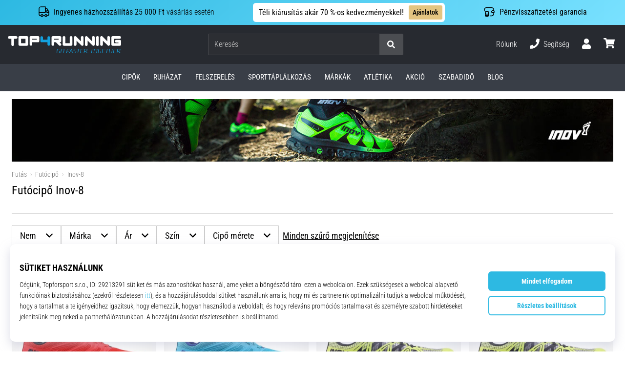

--- FILE ---
content_type: text/html; charset=utf-8
request_url: https://top4running.hu/c/futocipo-inov-8
body_size: 80837
content:
<!DOCTYPE html> <html class="no-js not-basket" lang="hu"> <head> <script>(function(w,d,s,l,i){ w[l]=w[l]||[];w[l].push({'gtm.start': new Date().getTime(),event:'gtm.js'});var f=d.getElementsByTagName(s)[0], j=d.createElement(s),dl=l!='dataLayer'?'&l='+l:'';j.async=true;j.src= 'https://www.googletagmanager.com/gtm.js?id='+i+dl;f.parentNode.insertBefore(j,f);})(window,document,'script','dataLayer',"GTM-KH5JJWC");</script> <script>
				</script> <link rel="stylesheet" href="https://i1.t4s.cz/dist/css/bootstrap-t4s.min.css?v=2415e37" media="all"> <link rel="stylesheet" href="https://i1.t4s.cz/fonts/roboto/latin/font.css?v=3eb668c" media="all"> <link id="canonicalLink" rel="canonical" href="https://top4running.hu/c/futocipo-inov-8"> <meta http-equiv="Content-Type" content="text/html; charset=utf-8"> <meta name="Author" content="Roman Bílek"> <meta id="headMetaDescription" name="Description" content="Elsőosztályú Futócipő Inov-8 ❤️ a legjobb árakon⭐ rövid-, közép- és hosszútávra, jamaikai sprinterek gyorsaságával kiszállítva hozzád."> <meta property="og:type" content="website" /> <meta id="ogTitle" property="og:title" content="Futócipő Inov-8 | 78 Termékek száma" /> <meta property="og:description" content="Elsőosztályú Futócipő Inov-8 ❤️ a legjobb árakon⭐ rövid-, közép- és hosszútávra, jamaikai sprinterek gyorsaságával kiszállítva hozzád." /> <meta property="og:platformimage" content="https://i1.t4s.cz/img/logo-top4running.png"/> <meta name="HandheldFriendly" content="True"> <meta name="MobileOptimized" content="320"> <meta name="viewport" content="width=device-width, initial-scale=1.0, maximum-scale=5.0"> <meta name="format-detection" content="telephone=no"> <meta name="google-signin-client_id" content="428838006980-41o1viohiho8her2v2i8hppg6tiiek4p.apps.googleusercontent.com"> <meta name="robots" content='all, follow'> <title id="snippet--headTitleArea">Futócipő Inov-8 | 78 Termékek száma - Top4Running.hu</title> <link rel="icon" type="image/png" href="/favicon-16x16.png" sizes="16x16"> <link rel="icon" type="image/png" href="/favicon-32x32.png" sizes="32x32"> <link rel="apple-touch-icon" sizes="57x57" href="/apple-touch-icon-57x57.png"> <link rel="apple-touch-icon" sizes="72x72" href="/apple-touch-icon-72x72.png"> <link rel="apple-touch-icon" sizes="76x76" href="/apple-touch-icon-76x76.png"> <link rel="icon" type="image/png" href="/favicon-96x96.png" sizes="96x96"> <link rel="apple-touch-icon" sizes="114x114" href="/apple-touch-icon-114x114.png"> <link rel="apple-touch-icon" sizes="144x144" href="/apple-touch-icon-144x144.png"> <link rel="apple-touch-icon" sizes="152x152" href="/apple-touch-icon-152x152.png"> <link rel="shortcut icon" href="/favicon.ico"> <meta name="msapplication-TileColor" content="#ffffff"> <meta name="msapplication-TileImage" content="/apple-touch-icon-144x144.png"> <meta name="theme-color" content="#ffffff"> <link rel="preconnect" href="https://i1.t4s.cz"> <link rel="preconnect" href="https://ajax.googleapis.com"> <link rel="preconnect" href="https://fonts.googleapis.com"> <link rel="preconnect" href="https://apis.google.com" crossorigin> <link rel="image_src" type="image/jpg" href="https://i1.t4s.cz/img/logo-top4running.png"> <style> svg * { display: none } </style> <meta name="theme-color" content="#2db9e2"> <link rel="stylesheet" href="https://i1.t4s.cz/dist/css/print.min.css?v=8e07940" media="print"> <link rel="stylesheet" href="https://i1.t4s.cz/dist/css/master-running.min.css?v=b929c13" media="all"> <script src="https://i1.t4s.cz/dist/js/jquery.min.js?v=74c6dce"></script> <script src="https://i1.t4s.cz/dist/js/popper.min.js?v=1a035c3"></script> <script src="https://i1.t4s.cz/dist/js/bootstrap.min.js?v=6abbdaa"></script> <script src="https://i1.t4s.cz/dist/js/nette.min.js?v=a707d78"></script> <script src="https://i1.t4s.cz/dist/js/hp.min.js?v=0a7fc70"></script> <script src="https://i1.t4s.cz/dist/js/nav.min.js?v=ed43ee6"></script> <script src="https://i1.t4s.cz/dist/js/ekko-lightbox.min.js?v=fb6638e"></script> <script src="https://public.wecoma.eu/lite/v1/wecoma-lite.js" async></script> <script>var dataLayer = dataLayer || [];</script> <script>dataLayer.push({"event": "page"});</script> <script>
					setTimeout(function() {
					}, 0);
				</script> <script src="https://apis.google.com/js/platform.js" async defer></script> <script src="https://i1.t4s.cz/dist/js/ion.rangeSlider.min.js?v=35f6f58"></script> <script src="https://i1.t4s.cz/dist/js/filters.min.js?v=7f1c340"></script> <script src="https://i1.t4s.cz/dist/js/filters-category.min.js?v=0284f44"></script> <script>let exponea_token = "2485e9aa-0c6e-11eb-b077-6646a139ee6c"</script> <script src="https://i1.t4s.cz/dist/js/exponea-new-version.min.js?v=1f2fc4c"></script> <script>  //TODO rerun

				window.Wecoma = window.Wecoma || {onready : []};
				window.Wecoma.onready.push(async function () {
					if (hasConsentMarketing === null) {
						await window.fillWacomaConsents();
					}
					if (hasConsentMarketing) {

						if (typeof (exponea) !== 'undefined') {
							exponea.track('view_category', {
								category_id: 1294,
								category_name: "Futócipő Inov-8 | 78 Termékek száma"
							})
						}
					}
				});
		</script> <script async src="https://scripts.luigisbox.tech/LBX-251725.js"></script> </head> <body data-shop_id="23" data-country="HU" data-lang="hu" class="shop-23 color-running not-basket" data-size="eu" data-shop_hp=" /" data-shop_login="/hu/home/try-login" data-shop_shoetype="EU" data-category="1294" > <!-- Google Tag Manager (noscript) --> <noscript><iframe src="https://www.googletagmanager.com/ns.html?id=GTM-KH5JJWC" height="0" width="0" style="display:none;visibility:hidden" loading="lazy"></iframe></noscript> <!-- End Google Tag Manager (noscript) --> <script id="dw_consent_lbx">
			"{\"dw_consent\":false}"
		</script> <script>
			setLuigisConsent = function (marketingConsent, analyticsConsent) {
				let consent = marketingConsent && analyticsConsent;
				let luigisJson = '{"dw_consent": ' + (consent ? 'true' : 'false') + '}';
				document.getElementById('dw_consent_lbx').textContent = luigisJson;
				if (marketingConsent || analyticsConsent) {
					let gtmconsent = [];
					if (marketingConsent) {
						gtmconsent.push("marketing");
					}
					if (analyticsConsent) {
						gtmconsent.push("statistics");
					}

					document.cookie = "gtm_consent_modes="+JSON.stringify(gtmconsent);
				} else {
					document.cookie = "gtm_consent_modes=false"
				}

			}; var hasConsentMarketing = null; var hasConsentAnalytics = null;


				window.Wecoma = window.Wecoma || {onready : []};
				window.Wecoma.onready.push(async function () {

					if (hasConsentAnalytics === null || hasConsentMarketing === null) {
						await fillWacomaConsents();
					}

					setLuigisConsent(hasConsentMarketing, hasConsentAnalytics);

				});


			window.fillWacomaConsents = async function () {
				let wecomaObject = new Wecoma({
							// key for business unit
					key: "t4r"
				});
				hasConsentMarketing = await wecomaObject.isConsented('marketing'); hasConsentAnalytics = await wecomaObject.isConsented('analytics');
			}
		</script> <div id="outer-wrap"> <script>
					$(document).ready(function() {
						$('#info-message-' + 11589).on('hidden.bs.collapse', function () {
							document.cookie = 'message_closed_' + 11589 + '=' + 11589;
						});

						let parent;
						if ($(window).width() < 991) {
							parent = $('.info-stripe-usp-item--shop-message-text--inner');
						} else {
							parent = $('.info-stripe-usp-item--shop-message');
						}
						const linkElement = parent.find('a');
						const href = linkElement.length ? linkElement.attr('href') : null;

						if (href) {
							parent.on('click', function (event) {
								event.preventDefault();
								window.location.href = href;
							});

							// this ensures clicks on the actual <a> tags also work
							linkElement.on('click', function (event) {
								event.stopPropagation();
							});
						}
					});
				</script> <div class="info-message info-message--v2 w-100 bg-running-gradient-lighter --shop-message --black-text" > <div class="info-stripe-usp-wrapper"> <div class="info-stripe-usp"> <div class="info-stripe-usp-item info-stripe-usp-item-1 d-none d-lg-block"> <div class="d-flex align-items-center justify-content-center"> <i class="svg-icon-custom"><svg width="24" height="24" viewBox="0 0 24 24" fill="none" xmlns="http://www.w3.org/2000/svg"><path d="M15 2V12C15 13.1 14.1 14 13 14H2V6C2 3.79 3.79 2 6 2H15Z" stroke="currentColor" stroke-width="1.5" stroke-linecap="round" stroke-linejoin="round"/><path d="M22 14V17C22 18.66 20.66 20 19 20H18C18 18.9 17.1 18 16 18C14.9 18 14 18.9 14 20H10C10 18.9 9.1 18 8 18C6.9 18 6 18.9 6 20H5C3.34 20 2 18.66 2 17V14H13C14.1 14 15 13.1 15 12V5H16.84C17.56 5 18.22 5.39001 18.58 6.01001L20.29 9H19C18.45 9 18 9.45 18 10V13C18 13.55 18.45 14 19 14H22Z" stroke="currentColor" stroke-width="1.5" stroke-linecap="round" stroke-linejoin="round"/><path d="M8 22C9.10457 22 10 21.1046 10 20C10 18.8954 9.10457 18 8 18C6.89543 18 6 18.8954 6 20C6 21.1046 6.89543 22 8 22Z" stroke="currentColor" stroke-width="1.5" stroke-linecap="round" stroke-linejoin="round"/><path d="M16 22C17.1046 22 18 21.1046 18 20C18 18.8954 17.1046 18 16 18C14.8954 18 14 18.8954 14 20C14 21.1046 14.8954 22 16 22Z" stroke="currentColor" stroke-width="1.5" stroke-linecap="round" stroke-linejoin="round"/><path d="M22 12V14H19C18.45 14 18 13.55 18 13V10C18 9.45 18.45 9 19 9H20.29L22 12Z" stroke="currentColor" stroke-width="1.5" stroke-linecap="round" stroke-linejoin="round"/></svg></i> <div class="info-stripe-usp-item__content no-scrollbar"> <strong>Ingyenes házhozszállítás 25 000 Ft</strong> vásárlás esetén </div> </div> </div> <div class="info-stripe-usp-item info-stripe-usp-item-0 js-info-stripe-usp-item-0"> <div class="info-stripe-usp-item--shop-message cursor-pointer info-stripe-usp-item--shop-message--no-countdown" id="info-message-11589" > <div class="d-flex align-items-center justify-content-center gap-lg-3"> <div class="info-stripe-usp-item--shop-message-text js-info-stripe-usp-item-shop-message"> <div class="info-stripe-usp-item--shop-message-text--inner d-lg-flex align-items-lg-center"> <strong>Téli kiárusítás akár 70 %-os kedvezményekkel!</strong> <a href="https://top4running.hu/c/akcio-top4running-hu" class="btn btn-infostripe btn-infostripe-lg-offset">Ajánlatok</a> </div> </div> <i class="js-info-stripe-usp-item--shop-message--close d-lg-none"><svg fill=none height=16 viewBox="0 0 16 16"width=16 xmlns=http://www.w3.org/2000/svg><path d="M13.3334 13.3334L2.66669 2.66675"stroke=black stroke-linecap=round stroke-linejoin=round stroke-miterlimit=10 /><path d="M13.3334 2.66675L2.66669 13.3334"stroke=black stroke-linecap=round stroke-linejoin=round stroke-miterlimit=10 /></svg></i> </div> </div> </div> <div class="info-stripe-usp-item info-stripe-usp-item-2 js-info-stripe-usp-item-0-replacer d-none" > <div class="d-flex align-items-center justify-content-center"> <i class="svg-icon-custom"><svg width="24" height="24" viewBox="0 0 24 24" fill="none" xmlns="http://www.w3.org/2000/svg"><path d="M22.0029 15C22.0029 18.87 18.8729 22 15.0029 22L16.0529 20.25" stroke="currentColor" stroke-width="1.5" stroke-linecap="round" stroke-linejoin="round"/><path d="M2.00293 9C2.00293 5.13 5.13293 2 9.00293 2L7.95293 3.75" stroke="currentColor" stroke-width="1.5" stroke-linecap="round" stroke-linejoin="round"/><path d="M13.7031 4.44995L17.6831 6.74994L21.6231 4.45996" stroke="currentColor" stroke-width="1.5" stroke-linecap="round" stroke-linejoin="round"/><path d="M17.6831 10.82V6.73999" stroke="currentColor" stroke-width="1.5" stroke-linecap="round" stroke-linejoin="round"/><path d="M16.743 2.21L14.343 3.53996C13.803 3.83996 13.353 4.59995 13.353 5.21995V7.75999C13.353 8.37999 13.793 9.13998 14.343 9.43998L16.743 10.77C17.253 11.06 18.093 11.06 18.613 10.77L21.013 9.43998C21.553 9.13998 22.003 8.37999 22.003 7.75999V5.21995C22.003 4.59995 21.563 3.83996 21.013 3.53996L18.613 2.21C18.103 1.93 17.263 1.93 16.743 2.21Z" stroke="currentColor" stroke-width="1.5" stroke-linecap="round" stroke-linejoin="round"/><path d="M2.35303 15.45L6.32303 17.7499L10.273 15.46" stroke="currentColor" stroke-width="1.5" stroke-linecap="round" stroke-linejoin="round"/><path d="M6.32324 21.82V17.74" stroke="currentColor" stroke-width="1.5" stroke-linecap="round" stroke-linejoin="round"/><path d="M5.39293 13.21L2.99294 14.54C2.45294 14.84 2.00293 15.5999 2.00293 16.2199V18.76C2.00293 19.38 2.44294 20.14 2.99294 20.44L5.39293 21.77C5.90293 22.06 6.74292 22.06 7.26292 21.77L9.66293 20.44C10.2029 20.14 10.6529 19.38 10.6529 18.76V16.2199C10.6529 15.5999 10.2129 14.84 9.66293 14.54L7.26292 13.21C6.74292 12.93 5.90293 12.93 5.39293 13.21Z" stroke="currentColor" stroke-width="1.5" stroke-linecap="round" stroke-linejoin="round"/></svg></i> <div class="info-stripe-usp-item__content no-scrollbar"><strong>A termékeket 30 napon belül visszaküldheted</strong> Azt sem kérdezzük, miért</div> </div> </div> <div class="info-stripe-usp-item info-stripe-usp-item-3 d-none d-lg-block"> <div class="d-flex align-items-center justify-content-center"> <i class="svg-icon-custom"><svg width="25" height="24" viewBox="0 0 25 24" fill="none" xmlns="http://www.w3.org/2000/svg"><path d="M10.7968 16.8604V18.8904C10.7968 20.6104 9.19675 22.0004 7.22675 22.0004C5.25675 22.0004 3.64673 20.6104 3.64673 18.8904V16.8604C3.64673 18.5804 5.24675 19.8004 7.22675 19.8004C9.19675 19.8004 10.7968 18.5704 10.7968 16.8604Z" stroke="currentColor" stroke-width="1.5" stroke-linecap="round" stroke-linejoin="round"/><path d="M10.7952 14.11C10.7952 14.61 10.6552 15.07 10.4152 15.47C9.82522 16.44 8.61521 17.05 7.21521 17.05C5.81521 17.05 4.6052 16.43 4.0152 15.47C3.7752 15.07 3.63525 14.61 3.63525 14.11C3.63525 13.25 4.03523 12.48 4.67523 11.92C5.32523 11.35 6.2152 11.01 7.2052 11.01C8.1952 11.01 9.08523 11.36 9.73523 11.92C10.3952 12.47 10.7952 13.25 10.7952 14.11Z" stroke="currentColor" stroke-width="1.5" stroke-linecap="round" stroke-linejoin="round"/><path d="M10.7968 14.11V16.86C10.7968 18.58 9.19675 19.8 7.22675 19.8C5.25675 19.8 3.64673 18.57 3.64673 16.86V14.11C3.64673 12.39 5.24675 11 7.22675 11C8.21675 11 9.10677 11.35 9.75677 11.91C10.3968 12.47 10.7968 13.25 10.7968 14.11Z" stroke="currentColor" stroke-width="1.5" stroke-linecap="round" stroke-linejoin="round"/><path d="M22.0451 10.9699V13.03C22.0451 13.58 21.6051 14.0299 21.0451 14.0499H19.0851C18.0051 14.0499 17.0151 13.2599 16.9251 12.1799C16.8651 11.5499 17.1051 10.9599 17.5251 10.5499C17.8951 10.1699 18.4051 9.94995 18.9651 9.94995H21.0451C21.6051 9.96995 22.0451 10.4199 22.0451 10.9699Z" stroke="currentColor" stroke-width="1.5" stroke-linecap="round" stroke-linejoin="round"/><path d="M2.04517 10.5V8.5C2.04517 5.78 3.68517 3.88 6.23517 3.56C6.49517 3.52 6.76517 3.5 7.04517 3.5H16.0452C16.3052 3.5 16.5552 3.50999 16.7952 3.54999C19.3752 3.84999 21.0452 5.76 21.0452 8.5V9.95001H18.9651C18.4051 9.95001 17.8951 10.17 17.5251 10.55C17.1051 10.96 16.8652 11.55 16.9252 12.18C17.0152 13.26 18.0051 14.05 19.0851 14.05H21.0452V15.5C21.0452 18.5 19.0452 20.5 16.0452 20.5H13.5452" stroke="currentColor" stroke-width="1.5" stroke-linecap="round" stroke-linejoin="round"/></svg></i> <div class="info-stripe-usp-item__content no-scrollbar"><strong>Pénzvisszafizetési garancia</strong></div> </div> </div> </div> </div> </div> <nav id="navigation"> <div class="nav-inner"> <div class="nav-head "> <ul class="nav-head-wrap nav-head-level-1"> <li id="nav-toggle" class="header-level-2-item blmr-menu-mob"> <div class="nav-sandwitch"> <span></span> <span></span> <span></span> <span></span> </div> </li> <li id="nav-toggle-search" class="header-level-2-item blmr-search-mob"> <a href="javascript:" class="nav-head-item nav-head-item__btn"> <span class="sr-only">Keresés</span> <i class="svg-icon"><svg xmlns="http://www.w3.org/2000/svg" fill="currentColor" viewBox="0 0 512 512"><path d="M505 442.7L405.3 343c-4.5-4.5-10.6-7-17-7H372c27.6-35.3 44-79.7 44-128C416 93.1 322.9 0 208 0S0 93.1 0 208s93.1 208 208 208c48.3 0 92.7-16.4 128-44v16.3c0 6.4 2.5 12.5 7 17l99.7 99.7c9.4 9.4 24.6 9.4 33.9 0l28.3-28.3c9.4-9.4 9.4-24.6.1-34zM208 336c-70.7 0-128-57.2-128-128 0-70.7 57.2-128 128-128 70.7 0 128 57.2 128 128 0 70.7-57.2 128-128 128z"></path></svg></i> </a> </li> <li id="nav-logo" class="blmr-logo"> <a href="/" class="nav-head-logo"> <svg xmlns="http://www.w3.org/2000/svg" viewBox="0 0 176.54 26.72" fill="currentColor"><path d="M139.72 0a2.06 2.06 0 00-2.06 2.06v11a2.07 2.07 0 104.13 0v-11A2.07 2.07 0 00139.72 0zM116 0a2.06 2.06 0 00-2.06 2.06v6L106.43.6a2.06 2.06 0 00-3.52 1.46v11a2.06 2.06 0 104.12 0V7l7.48 7.48a2 2 0 001.46.61 2.07 2.07 0 002.03-2.03v-11A2.06 2.06 0 00116 0zM133.35 0a2.07 2.07 0 00-2.07 2.06v6L123.8.6a2.07 2.07 0 00-3.52 1.46v11a2.07 2.07 0 104.13 0V7l7.48 7.48a2 2 0 001.46.61 2.07 2.07 0 002.06-2.07v-11A2.06 2.06 0 00133.35 0zM157.1 0a2.06 2.06 0 00-2.1 2.06v6L147.56.6A2.06 2.06 0 00144 2.06v11a2.06 2.06 0 104.12 0V7l7.48 7.48a2.06 2.06 0 003.52-1.46v-11A2.06 2.06 0 00157.1 0zM13.11 0h-11a2.07 2.07 0 000 4.13h3.41v8.93a2.07 2.07 0 104.13 0V4.13h3.46a2.07 2.07 0 000-4.13zM49.09 2.06A2.06 2.06 0 0047 0H36a2.06 2.06 0 00-2 2.06v11a2.07 2.07 0 004.13 0V9.63H47a2.07 2.07 0 002.06-2.07v-5.5zm-11 2.07H45V5.5h-6.91z"/><path fill="#13a1de" d="M65.9 2.06a2.07 2.07 0 00-4.13 0V5.5h-6.91V2.06a2.07 2.07 0 00-4.13 0v5.5a2.07 2.07 0 002.06 2.07h9v3.44a2.07 2.07 0 004.13 0v-11z" class="c-1"/><path d="M29.65 0h-11a2.06 2.06 0 00-2.06 2.06v11a2.07 2.07 0 002.06 2.07h11a2.07 2.07 0 002.06-2.07v-11A2.06 2.06 0 0029.65 0zm-9 4.13h6.91V11h-6.89zM80.69 9.63h.52a2.07 2.07 0 002.07-2.07v-5.5A2.07 2.07 0 0081.21 0h-11a2.06 2.06 0 00-2.06 2.06v11a2.06 2.06 0 104.12 0V9.63h2.59l4.9 4.89a2 2 0 001.45.61 2.07 2.07 0 002.07-2.07 2 2 0 00-.61-1.45zm-8.42-5.5h6.88V5.5h-6.88zM100.65 2.06v11a2.06 2.06 0 01-2.06 2.06h-11a2.06 2.06 0 01-2.06-2.06v-11a2.06 2.06 0 014.12 0V11h6.88V2.06a2.06 2.06 0 014.12 0zM174.48 6h-5.16a2.07 2.07 0 100 4.13h3.09V11h-6.87V4.13h8.94a2.07 2.07 0 000-4.13h-11a2.06 2.06 0 00-2.06 2.06v11a2.07 2.07 0 002.06 2.07h11a2.07 2.07 0 002.06-2.07V8a2.07 2.07 0 00-2.06-2z"/><path fill="#13a1de" d="M76.73 21.47L76.11 25a1.28 1.28 0 001.4 1.59h3l.64-3.59H79l-.11.63h1.48L79.89 26h-2.27a.78.78 0 01-.79-1l.63-3.56a1.19 1.19 0 011.13-1h2.8v-.19l.08-.44H78.7a2 2 0 00-1.97 1.66zM86.63 19.79H85a1.93 1.93 0 00-2 1.58l-.67 3.76a1.29 1.29 0 001.41 1.59h1.69a2 2 0 002-1.59l.57-3.76a1.28 1.28 0 00-1.37-1.58zm.69 1.58l-.67 3.76a1.19 1.19 0 01-1.13 1h-1.69a.79.79 0 01-.8-1l.67-3.76a1.19 1.19 0 011.13-1h1.69a.79.79 0 01.8 1zM92.97 20.51h3.67l.03-.19.08-.44h-4.39l-1.19 6.74h.72l.5-2.79h2.7l.1-.63h-2.7l.48-2.69zM99 19.88l-3.66 6.74h.83l.83-1.73h3l.28 1.73h.83l-1.28-6.74zm-1.59 4.38l1.82-3.51.59 3.51zM102.55 21.47v.29a1.21 1.21 0 00.93 1.54l1.71.38a.72.72 0 01.62.92l-.07.43a1.21 1.21 0 01-1.14 1h-2.9l-.11.63h2.9a1.94 1.94 0 002-1.59l.08-.43a1.22 1.22 0 00-.94-1.54l-1.72-.39a.7.7 0 01-.61-.91v-.29a1.2 1.2 0 011.13-1h2.66v-.19l.08-.44h-2.65a1.94 1.94 0 00-1.97 1.59zM112.77 19.88h-4.97l-.12.63h2.13l-1.08 6.11h.73l1.07-6.11h2.13l.03-.19.08-.44zM112.64 26.62h4.39l.11-.62h-3.67l.45-2.51h2.75l.1-.62h-2.75l.42-2.36h3.67l.03-.19.08-.44h-4.39l-1.19 6.74zM122.47 19.88h-3l-1.19 6.74h.72l.47-2.65h1.93l1 2.65h.9l-1.2-2.69a2 2 0 001.57-1.55l.17-.91a1.29 1.29 0 00-1.37-1.59zm.68 1.59l-.16.91a1.22 1.22 0 01-1.14 1h-2.27l.5-2.84h2.27a.79.79 0 01.8.93zM124.22 26.62h.73l.15-.91h-.72l-.16.91zM133.95 19.88h-4.97l-.11.63h2.12l-1.07 6.11h.72l1.07-6.11h2.13l.04-.19.07-.44zM138.12 19.79h-1.69a1.94 1.94 0 00-2 1.58l-.66 3.76a1.29 1.29 0 001.41 1.59h1.69a1.94 1.94 0 002-1.59l.67-3.76a1.29 1.29 0 00-1.42-1.58zm.69 1.58l-.67 3.76a1.21 1.21 0 01-1.14 1h-1.69a.78.78 0 01-.79-1l.67-3.76a1.18 1.18 0 011.13-1H138a.8.8 0 01.81 1zM141.05 21.47l-.62 3.53a1.28 1.28 0 001.41 1.59h3l.65-3.66h-2.2l-.11.63h1.47l-.43 2.4h-2.27a.78.78 0 01-.79-1l.63-3.56a1.19 1.19 0 011.13-1h2.8v-.19l.07-.44H143a2 2 0 00-1.95 1.7zM146.56 26.62h4.4l.1-.62h-3.66l.44-2.51h2.75l.11-.62h-2.76l.42-2.36h3.67l.04-.19.07-.44h-4.39l-1.19 6.74zM157.5 19.88h-4.97l-.12.63h2.13l-1.07 6.11h.72l1.07-6.11h2.13l.03-.19.08-.44zM162.08 22.87h-3.33l.53-2.99h-.72l-1.19 6.74h.73l.55-3.13h3.33l-.55 3.13h.72l1.19-6.74h-.72l-.54 2.99zM164.08 26.62h4.39l.11-.62h-3.67l.44-2.51h2.76l.1-.62h-2.75l.42-2.36h3.67l.03-.19.08-.44h-4.39l-1.19 6.74zM173.91 19.88h-3l-1.18 6.74h.72l.46-2.65h1.93l1 2.65h.9l-1.2-2.69a2 2 0 001.57-1.55l.17-.91a1.29 1.29 0 00-1.37-1.59zm.68 1.59l-.16.91a1.22 1.22 0 01-1.14 1H171l.5-2.84h2.27a.79.79 0 01.82.93zM175.82 25.71l-.16.91h.73l.15-.91h-.72z" class="c-1"/></svg> <span class="sr-only">Top4Running.hu</span> </a> </li> <li id="snippet--kos_pocet_user" class="header-level-2-item blmr-user-admin-icon-mob " data-toggle="modal" data-target="#modal-login" data-backdrop="static"> <a href="javascript:" class="nav-head-item nav-head-item__btn header-level-2--no-cart"> <span class="sr-only">kosár</span> <i class="svg-icon"><svg xmlns="http://www.w3.org/2000/svg" fill="currentColor" viewBox="0 0 448 512"><path d="M224 256c70.7 0 128-57.3 128-128S294.7 0 224 0 96 57.3 96 128s57.3 128 128 128zm89.6 32h-16.7c-22.2 10.2-46.9 16-72.9 16s-50.6-5.8-72.9-16h-16.7C60.2 288 0 348.2 0 422.4V464c0 26.5 21.5 48 48 48h352c26.5 0 48-21.5 48-48v-41.6c0-74.2-60.2-134.4-134.4-134.4z"></path></svg></i> </a> </li> <li id="snippet--kos_pocet" class="header-level-2-item blmr-cart-icon-mob"> <a href="/basket/show" class="nav-head-item nav-head-item__btn" aria-label="kosár"> <i class="svg-icon"><svg xmlns="http://www.w3.org/2000/svg" fill="currentColor" viewBox="0 0 576 512"><path d="M528.12 301.319l47.273-208C578.806 78.301 567.391 64 551.99 64H159.208l-9.166-44.81C147.758 8.021 137.93 0 126.529 0H24C10.745 0 0 10.745 0 24v16c0 13.255 10.745 24 24 24h69.883l70.248 343.435C147.325 417.1 136 435.222 136 456c0 30.928 25.072 56 56 56s56-25.072 56-56c0-15.674-6.447-29.835-16.824-40h209.647C430.447 426.165 424 440.326 424 456c0 30.928 25.072 56 56 56s56-25.072 56-56c0-22.172-12.888-41.332-31.579-50.405l5.517-24.276c3.413-15.018-8.002-29.319-23.403-29.319H218.117l-6.545-32h293.145c11.206 0 20.92-7.754 23.403-18.681z"></path></svg></i> </a> </li> </ul> <ul class="nav-head-wrap nav-head-level-2"> <li id="nav-search" class="header-level-2-item header-level-2__search"> <form action="/c/futocipo-inov-8" method="post" id="snippet--hledat" class="header-search w-100 order-lg-2 disabled"> <div class="header-search-group input-group" id="q0"> <input type="text" name="search" placeholder="Keresés" id="q" required disabled="" data-nette-rules='[{"op":":filled","msg":"This field is required."},{"op":":minLength","msg":"Keresett kifejezés","arg":2}]' class="header-search__input blmr-search form-control search-inp" autocomplete="off" autocorrect="off" data-autocomplete-url="/c/futocipo-inov-8?do=autocomplete"> <div class="header-search__append input-group-append"> <label for="q" class="header-search__clear" id="search-clear"> <span class="sr-only">Keresés</span> <i class="svg-icon"><svg role="img" xmlns="http://www.w3.org/2000/svg" fill="currentColor" viewBox="0 0 512 512"><path fill="currentColor" d="M256 8C119 8 8 119 8 256s111 248 248 248 248-111 248-248S393 8 256 8zm121.6 313.1c4.7 4.7 4.7 12.3 0 17L338 377.6c-4.7 4.7-12.3 4.7-17 0L256 312l-65.1 65.6c-4.7 4.7-12.3 4.7-17 0L134.4 338c-4.7-4.7-4.7-12.3 0-17l65.6-65-65.6-65.1c-4.7-4.7-4.7-12.3 0-17l39.6-39.6c4.7-4.7 12.3-4.7 17 0l65 65.7 65.1-65.6c4.7-4.7 12.3-4.7 17 0l39.6 39.6c4.7 4.7 4.7 12.3 0 17L312 256l65.6 65.1z"></path></svg></i> </label> <button class="btn header-search__btn" type="submit" title="Keresés" id="search-btn"> <i class="header-search__svg-icon svg-icon search mt-1"><svg xmlns="http://www.w3.org/2000/svg" fill="currentColor" viewBox="0 0 512 512"><path d="M505 442.7L405.3 343c-4.5-4.5-10.6-7-17-7H372c27.6-35.3 44-79.7 44-128C416 93.1 322.9 0 208 0S0 93.1 0 208s93.1 208 208 208c48.3 0 92.7-16.4 128-44v16.3c0 6.4 2.5 12.5 7 17l99.7 99.7c9.4 9.4 24.6 9.4 33.9 0l28.3-28.3c9.4-9.4 9.4-24.6.1-34zM208 336c-70.7 0-128-57.2-128-128 0-70.7 57.2-128 128-128 70.7 0 128 57.2 128 128 0 70.7-57.2 128-128 128z"></path></svg></i> <i class="header-search__svg-icon svg-icon loader mt-1"><svg class="svg-icon svg-loader" version="1.1" xmlns="http://www.w3.org/2000/svg" fill="currentColor" x="0px" y="0px" width="40px" height="40px" viewBox="0 0 50 50" style="enable-background:new 0 0 50 50;" xml:space="preserve"><path d="M43.935,25.145c0-10.318-8.364-18.683-18.683-18.683c-10.318,0-18.683,8.365-18.683,18.683h4.068c0-8.071,6.543-14.615,14.615-14.615c8.072,0,14.615,6.543,14.615,14.615H43.935z"><animatetransform attributeType="xml" attributeName="transform" type="rotate" from="0 25 25" to="360 25 25" dur="0.6s" repeatCount="indefinite"/></path></svg></i> </button> </div> </div> <script>
		var myenter = false;
		$(document).ready(function () {
			if ($(".error-page").length < 1) {
				let search = "q"
				let form_search = "#snippet--hledat"
				let typingTimer //timer identifier
				let myInput = document.getElementById(search)

				//on keyup, start the countdown
				myInput.addEventListener('keyup', () => {

					clearTimeout(typingTimer);

							$("#snippet--hledat .input-group").addClass("loading");
							typingTimer = setTimeout(function (e) {
								$(form_search).submit();
							}, 500);
				});
				$(search).keypress(function (e) {
					if (e.which == 13) {
						myenter = true
					}
				});


				$(form_search).on('submit', function (e) {

					// if submitted by "enter" key and input not empty
					if (myenter && myval.length > 0) {
						window.location.href = "/s?search=" + encodeURIComponent(myval)
						e.preventDefault()
						return true
					} else {
						$(this).netteAjax(e).done(function (data) {
							$("#snippet--hledat .input-group").removeClass("loading");


								setTimeout(function() {
									dataLayer.push({
										'event': 'GAevent',
										'eventCategory': 'Search',
										'eventAction': 'Search',
										'eventValue': myval
									});
									dataLayer.push({
										'event': 'VirtualPageview', 'virtualPageURL': '/s/?q=' + myval
									});
								}, 0);
						});
					}
					myenter = false
				});
			}
		});
	</script> <input type="hidden" name="_do" value="searchBox-searchProductForm-submit"></form> <div id="snippet--search"> </div> </li> <li id="nav-search-close" class="header-level-2-item header-level-2__search-close disabled"> <a href="javascript:" class="nav-head-item">Bezárás</a> </li> </ul> <ul class="nav-head-wrap nav-head-level-3 pl-3"> <li class="nav-head-drop nav-head-nodelay blmr-help-center-pc"> <a href="/pg/kapcsolat" class="nav-head-item"> Rólunk </a> <div class="header-dropdown header-phone"> <ul class="nav-dropdown-list header-userlist "> <li class="nav-item"> <a href="/pg/rolunk" class="nav-link text-ellipsis "> Futás specialista 2010 óta </a> </li> <li class="nav-item"> <a href="/pg/top4running-club" class="nav-link text-ellipsis "> Hűségprogram </a> </li> <li class="nav-item"> <a href="/pg/became-our-brand-ambassador" class="nav-link text-ellipsis "> Ambassador program </a> </li> <li class="nav-item"> <a href="/pg/top4running-affiliate" class="nav-link text-ellipsis "> Affiliate program </a> </li> <li class="nav-item"> <a href="/page/careers" class="nav-link text-ellipsis "> Állás és karrier </a> </li> <li class="nav-item"> <a href="#" onclick="window.wlc.openPrecen()" class="nav-link text-ellipsis "> Süti beállítások </a> </li> <li class="nav-item"> <a href="/pg/altalanos-szerzodesi-feltetelek-hu" class="nav-link text-ellipsis "> Általános Szerződési Feltételek </a> </li> </ul> </div> </li> <li class="nav-head-drop nav-head-nodelay blmr-help-center-pc"> <a href="tel:+3619991660" class="nav-head-item"> <i class="svg-icon header-icon mr-2"><svg xmlns="http://www.w3.org/2000/svg" fill="currentColor" viewBox="0 0 512 512"><path d="M493.4 24.6l-104-24c-11.3-2.6-22.9 3.3-27.5 13.9l-48 112c-4.2 9.8-1.4 21.3 6.9 28l60.6 49.6c-36 76.7-98.9 140.5-177.2 177.2l-49.6-60.6c-6.8-8.3-18.2-11.1-28-6.9l-112 48C3.9 366.5-2 378.1.6 389.4l24 104C27.1 504.2 36.7 512 48 512c256.1 0 464-207.5 464-464 0-11.2-7.7-20.9-18.6-23.4z"></path></svg></i> <span class="d-none d-xl-inline"> Segítség </span> </a> <div class="header-dropdown header-contact"> <ul class="nav-dropdown-list header-userlist "> <li class="nav-item "> <a href="tel:+3619991660" class="nav-link "> <i class="svg-icon nav-dropdown-svg-icon svg-help"><svg xmlns="http://www.w3.org/2000/svg" viewBox="0 0 512 512"><path fill="currentColor" d="M487.8 24.1L387 .8c-14.7-3.4-29.8 4.2-35.8 18.1l-46.5 108.5c-5.5 12.7-1.8 27.7 8.9 36.5l53.9 44.1c-34 69.2-90.3 125.6-159.6 159.6l-44.1-53.9c-8.8-10.7-23.8-14.4-36.5-8.9L18.9 351.3C5 357.3-2.6 372.3.8 387L24 487.7C27.3 502 39.9 512 54.5 512 306.7 512 512 307.8 512 54.5c0-14.6-10-27.2-24.2-30.4zM55.1 480l-23-99.6 107.4-46 59.5 72.8c103.6-48.6 159.7-104.9 208.1-208.1l-72.8-59.5 46-107.4 99.6 23C479.7 289.7 289.6 479.7 55.1 480z"></path></svg></i> <strong class="ml-4">+36-1-999-1660</strong> </a> </li> <li class="nav-item "> <small class="d-block ml-4">Hé–Pé: 09:00 – 17:00<br></small> </li> <li class="nav-item "> <a href="mailto:info@top4running.hu" class="nav-link "> <i class="svg-icon nav-dropdown-svg-icon svg-help"><svg xmlns="http://www.w3.org/2000/svg" viewBox="0 0 512 512"><path fill="currentColor" d="M352 248v-16c0-4.42-3.58-8-8-8H168c-4.42 0-8 3.58-8 8v16c0 4.42 3.58 8 8 8h176c4.42 0 8-3.58 8-8zm-184-56h176c4.42 0 8-3.58 8-8v-16c0-4.42-3.58-8-8-8H168c-4.42 0-8 3.58-8 8v16c0 4.42 3.58 8 8 8zm326.59-27.48c-1.98-1.63-22.19-17.91-46.59-37.53V96c0-17.67-14.33-32-32-32h-46.47c-4.13-3.31-7.71-6.16-10.2-8.14C337.23 38.19 299.44 0 256 0c-43.21 0-80.64 37.72-103.34 55.86-2.53 2.01-6.1 4.87-10.2 8.14H96c-17.67 0-32 14.33-32 32v30.98c-24.52 19.71-44.75 36.01-46.48 37.43A48.002 48.002 0 0 0 0 201.48V464c0 26.51 21.49 48 48 48h416c26.51 0 48-21.49 48-48V201.51c0-14.31-6.38-27.88-17.41-36.99zM256 32c21.77 0 44.64 16.72 63.14 32H192.9c18.53-15.27 41.42-32 63.1-32zM96 96h320v173.35c-32.33 26-65.3 52.44-86.59 69.34-16.85 13.43-50.19 45.68-73.41 45.31-23.21.38-56.56-31.88-73.41-45.32-21.29-16.9-54.24-43.33-86.59-69.34V96zM32 201.48c0-4.8 2.13-9.31 5.84-12.36 1.24-1.02 11.62-9.38 26.16-21.08v75.55c-11.53-9.28-22.51-18.13-32-25.78v-16.33zM480 464c0 8.82-7.18 16-16 16H48c-8.82 0-16-7.18-16-16V258.91c42.75 34.44 99.31 79.92 130.68 104.82 20.49 16.36 56.74 52.53 93.32 52.26 36.45.26 72.27-35.46 93.31-52.26C380.72 338.8 437.24 293.34 480 258.9V464zm0-246.19c-9.62 7.75-20.27 16.34-32 25.79v-75.54c14.44 11.62 24.8 19.97 26.2 21.12 3.69 3.05 5.8 7.54 5.8 12.33v16.3z"></path></svg></i> <strong class="ml-4">info@top4running.hu</strong> </a> </li> <li class="nav-item nav-rule"></li> <li class=""> <a href="/hu/order/cancelation" class="nav-link text-ellipsis " rel="nofollow" > Megrendelés törlése </a> </li> <li class=""> <a href="/pg/visszakuldes-menete" class="nav-link text-ellipsis " rel="nofollow" > Rendelés visszaküldése </a> </li> <li class=""> <a href="/pg/panasz-bejelentese" class="nav-link text-ellipsis " rel="nofollow" > Reklamáció hibás termék esetén </a> </li> <li class=""> <a href="/pg/sz%C3%A1ll%C3%ADt%C3%A1s" class="nav-link text-ellipsis " rel="nofollow" > Szállítás és fizetés </a> </li> <li class=""> <a href="/pg/merettablazatok" class="nav-link text-ellipsis " rel="nofollow" > Találd meg a megfelelő méretet </a> </li> <li class=""> <a href="/pg/kapcsolat" class="nav-link text-ellipsis " rel="nofollow" > Kapcsolat </a> </li> <li class=""> <a href="/hu/faq" class="nav-link text-ellipsis " rel="nofollow" > GyIK </a> </li> <li class=""> <a href="/pg/adatvedelmi-nyilatkozat" class="nav-link text-ellipsis " rel="nofollow" > Adatvédelmi nyilatkozat </a> </li> </ul> </div> </li> <li class="nav-head-drop nav-head-delay blmr-user-admin-icon-pc"> <a href="/user" class="nav-head-item open-modal-login-in" data-toggle="modal" data-target="#modal-login"> <span class="sr-only">Felhasználó</span> <i class="nav-head-icon svg-icon"><svg xmlns="http://www.w3.org/2000/svg" fill="currentColor" viewBox="0 0 448 512"><path d="M224 256c70.7 0 128-57.3 128-128S294.7 0 224 0 96 57.3 96 128s57.3 128 128 128zm89.6 32h-16.7c-22.2 10.2-46.9 16-72.9 16s-50.6-5.8-72.9-16h-16.7C60.2 288 0 348.2 0 422.4V464c0 26.5 21.5 48 48 48h352c26.5 0 48-21.5 48-48v-41.6c0-74.2-60.2-134.4-134.4-134.4z"></path></svg></i> </a> <div class="header-dropdown header-login"> <ul class="nav-dropdown-list header-userlist"> <li class="nav-item"> <a class="nav-link text-ellipsis open-modal-login-in" href="/user/login" data-toggle="modal" data-target="#modal-login" data-backdrop="static" > <i class="svg-icon nav-dropdown-svg-icon svg-help"><svg xmlns="http://www.w3.org/2000/svg" fill="currentColor" viewBox="0 0 512 512"><path fill="currentColor" d="M144 112v51.6H48c-26.5 0-48 21.5-48 48v88.6c0 26.5 21.5 48 48 48h96v51.6c0 42.6 51.7 64.2 81.9 33.9l144-143.9c18.7-18.7 18.7-49.1 0-67.9l-144-144C195.8 48 144 69.3 144 112zm192 144L192 400v-99.7H48v-88.6h144V112l144 144zm80 192h-84c-6.6 0-12-5.4-12-12v-24c0-6.6 5.4-12 12-12h84c26.5 0 48-21.5 48-48V160c0-26.5-21.5-48-48-48h-84c-6.6 0-12-5.4-12-12V76c0-6.6 5.4-12 12-12h84c53 0 96 43 96 96v192c0 53-43 96-96 96z"></path></svg></i> <strong class="ml-4">Bejelentkezés</strong> </a> </li> <li class="nav-item"> <a class="nav-link text-ellipsis open-modal-login-up" href="/user/register" data-toggle="modal" data-target="#modal-login" data-backdrop="static" > <i class="svg-icon nav-dropdown-svg-icon svg-help"><svg xmlns="http://www.w3.org/2000/svg" fill="currentColor" viewBox="0 0 512 512"><path fill="currentColor" d="M416 448h-84c-6.6 0-12-5.4-12-12v-40c0-6.6 5.4-12 12-12h84c17.7 0 32-14.3 32-32V160c0-17.7-14.3-32-32-32h-84c-6.6 0-12-5.4-12-12V76c0-6.6 5.4-12 12-12h84c53 0 96 43 96 96v192c0 53-43 96-96 96zm-47-201L201 79c-15-15-41-4.5-41 17v96H24c-13.3 0-24 10.7-24 24v96c0 13.3 10.7 24 24 24h136v96c0 21.5 26 32 41 17l168-168c9.3-9.4 9.3-24.6 0-34z"></path></svg></i> <strong class="ml-4">Regisztráció</strong> <small class="d-block ml-4">Csak pár percet vesz igénybe</small> </a> </li> <li class="nav-item nav-rule"></li> <li class="nav-item"> <a class="nav-link text-ellipsis" href="/user/lost-password"> <i class="svg-icon nav-dropdown-svg-icon svg-help"><svg xmlns="http://www.w3.org/2000/svg" viewBox="0 0 512 512" fill="currentColor"><path fill="currentColor" d="M512 176.001C512 273.203 433.202 352 336 352c-11.22 0-22.19-1.062-32.827-3.069l-24.012 27.014A23.999 23.999 0 0 1 261.223 384H224v40c0 13.255-10.745 24-24 24h-40v40c0 13.255-10.745 24-24 24H24c-13.255 0-24-10.745-24-24v-78.059c0-6.365 2.529-12.47 7.029-16.971l161.802-161.802C163.108 213.814 160 195.271 160 176 160 78.798 238.797.001 335.999 0 433.488-.001 512 78.511 512 176.001zM336 128c0 26.51 21.49 48 48 48s48-21.49 48-48-21.49-48-48-48-48 21.49-48 48z"></path></svg></i> <span class="ml-4">Elfelejtett jelszó?</span> </a> </li> </ul> </div> </li> <li id="nav-basket" class="nav-head-drop nav-head-delay blmr-cart-icon-pc"> <div id="snippet--kos"> <a href="/basket/show" class="nav-head-item"> <span class="sr-only">kosár</span> <span class="position-relative"> <i class="svg-icon"> <svg xmlns="http://www.w3.org/2000/svg" fill="currentColor" viewBox="0 0 576 512"><path d="M528.12 301.319l47.273-208C578.806 78.301 567.391 64 551.99 64H159.208l-9.166-44.81C147.758 8.021 137.93 0 126.529 0H24C10.745 0 0 10.745 0 24v16c0 13.255 10.745 24 24 24h69.883l70.248 343.435C147.325 417.1 136 435.222 136 456c0 30.928 25.072 56 56 56s56-25.072 56-56c0-15.674-6.447-29.835-16.824-40h209.647C430.447 426.165 424 440.326 424 456c0 30.928 25.072 56 56 56s56-25.072 56-56c0-22.172-12.888-41.332-31.579-50.405l5.517-24.276c3.413-15.018-8.002-29.319-23.403-29.319H218.117l-6.545-32h293.145c11.206 0 20.92-7.754 23.403-18.681z"></path></svg> </i> </span> </a> <div class="header-dropdown"> <ul class="nav-dropdown-list"> <li class="nav-item"> <div class="nav-link font-em-125 font-weight-normal"> A kosár üres. </div> </li> <a href="https://www.trustpilot.com/review/www.top4running.com?languages=hu" target="_blank" class="trustpilot-widget-minibasket trustpilot d-flex align-items-center justify-content-center" > <div class="trustpilot-customerinfo"> <strong>Kiváló</strong> </div> <div class="trustpilot-trustscore-reviews"> 4.6 5-ből </div> <div class="svg-icon trustpilot-logo font-em-13"> <svg width="94" height="24" viewBox="0 0 94 24" fill="none" xmlns="http://www.w3.org/2000/svg"><path d="M24.7061 8.50488H34.2158V10.346H30.4714V20.7248H28.4191V10.346H24.6904L24.7061 8.50488ZM33.8084 11.8776H35.5631V13.5884H35.5944C35.6571 13.344 35.7668 13.1159 35.9234 12.8878C36.0801 12.6597 36.2681 12.4479 36.5031 12.2686C36.7224 12.0731 36.9731 11.9265 37.2551 11.8124C37.5214 11.6984 37.8034 11.6332 38.0854 11.6332C38.3048 11.6332 38.4614 11.6495 38.5398 11.6495C38.6181 11.6658 38.7121 11.6821 38.7904 11.6821V13.5558C38.6651 13.5232 38.5241 13.5069 38.3831 13.4906C38.2421 13.4743 38.1168 13.458 37.9758 13.458C37.6624 13.458 37.3648 13.5232 37.0828 13.6536C36.8008 13.7839 36.5658 13.9794 36.3464 14.2238C36.1428 14.4845 35.9704 14.7941 35.8451 15.1688C35.7198 15.5436 35.6571 15.9835 35.6571 16.4723V20.676H33.7771L33.8084 11.8776ZM47.4071 20.7248H45.5584V19.4865H45.5271C45.2921 19.9428 44.9474 20.2849 44.4931 20.5619C44.0388 20.8389 43.5688 20.9692 43.0988 20.9692C41.9864 20.9692 41.1718 20.6922 40.6704 20.1057C40.1691 19.5354 39.9184 18.6556 39.9184 17.4988V11.8776H41.7984V17.3033C41.7984 18.0853 41.9394 18.6393 42.2371 18.9489C42.5191 19.2747 42.9264 19.4377 43.4434 19.4377C43.8351 19.4377 44.1641 19.3725 44.4304 19.2421C44.6968 19.1118 44.9161 18.9489 45.0728 18.7371C45.2451 18.5252 45.3548 18.2645 45.4331 17.9713C45.5114 17.678 45.5428 17.3521 45.5428 17.01V11.8776H47.4228V20.7248H47.4071ZM50.6031 17.8898C50.6658 18.4601 50.8694 18.8511 51.2298 19.0955C51.5901 19.3236 52.0288 19.4377 52.5301 19.4377C52.7024 19.4377 52.9061 19.4214 53.1254 19.3888C53.3448 19.3562 53.5641 19.3073 53.7521 19.2259C53.9558 19.1444 54.1124 19.0303 54.2378 18.8674C54.3631 18.7045 54.4258 18.509 54.4101 18.2646C54.3944 18.0202 54.3161 17.8083 54.1438 17.6454C53.9714 17.4825 53.7678 17.3684 53.5171 17.2544C53.2664 17.1566 52.9688 17.0751 52.6398 17.01C52.3108 16.9448 51.9818 16.8633 51.6371 16.7819C51.2924 16.7004 50.9478 16.6026 50.6188 16.4886C50.2898 16.3745 50.0078 16.2279 49.7414 16.0161C49.4908 15.8206 49.2714 15.5762 49.1304 15.2666C48.9738 14.957 48.8954 14.5986 48.8954 14.1424C48.8954 13.6536 49.0051 13.2625 49.2401 12.9366C49.4594 12.6108 49.7571 12.3501 50.1018 12.1546C50.4464 11.9591 50.8381 11.8124 51.2611 11.7309C51.6841 11.6495 52.0914 11.6169 52.4674 11.6169C52.9061 11.6169 53.3291 11.6658 53.7208 11.7635C54.1124 11.8613 54.4884 12.0079 54.8018 12.236C55.1308 12.4479 55.3971 12.7411 55.6008 13.0833C55.8201 13.4254 55.9454 13.8491 56.0081 14.3379H54.0498C53.9558 13.8654 53.7521 13.5558 53.4388 13.3929C53.1098 13.2299 52.7494 13.1485 52.3264 13.1485C52.2011 13.1485 52.0288 13.1648 51.8564 13.181C51.6684 13.2136 51.5118 13.2462 51.3394 13.3114C51.1828 13.3766 51.0418 13.4743 50.9321 13.5884C50.8224 13.7024 50.7598 13.8654 50.7598 14.0609C50.7598 14.3053 50.8381 14.4845 50.9948 14.6311C51.1514 14.7778 51.3551 14.8918 51.6214 15.0059C51.8721 15.1037 52.1698 15.1851 52.4988 15.2503C52.8278 15.3155 53.1724 15.3969 53.5171 15.4784C53.8618 15.5599 54.1908 15.6576 54.5198 15.7717C54.8488 15.8857 55.1464 16.0324 55.3971 16.2442C55.6478 16.4397 55.8671 16.6841 56.0238 16.9774C56.1804 17.2707 56.2588 17.6454 56.2588 18.069C56.2588 18.5904 56.1491 19.0303 55.9141 19.4051C55.6791 19.7635 55.3814 20.0731 55.0211 20.3012C54.6608 20.5293 54.2378 20.6923 53.7991 20.8063C53.3448 20.9041 52.9061 20.9692 52.4674 20.9692C51.9348 20.9692 51.4334 20.9041 50.9791 20.7737C50.5248 20.6434 50.1174 20.4478 49.7884 20.2035C49.4594 19.9428 49.1931 19.6332 49.0051 19.2421C48.8171 18.8674 48.7074 18.4112 48.6918 17.8735H50.5874V17.8898H50.6031ZM56.7914 11.8776H58.2171V9.20549H60.0971V11.8613H61.7891V13.3114H60.0971V18.0364C60.0971 18.2483 60.1128 18.4112 60.1284 18.5741C60.1441 18.7208 60.1911 18.8511 60.2381 18.9489C60.3008 19.0466 60.3948 19.1281 60.5044 19.177C60.6298 19.2259 60.7864 19.2584 61.0058 19.2584C61.1311 19.2584 61.2721 19.2584 61.3974 19.2421C61.5228 19.2259 61.6638 19.2096 61.7891 19.177V20.6922C61.5854 20.7248 61.3818 20.7411 61.1781 20.7574C60.9744 20.79 60.7864 20.79 60.5671 20.79C60.0658 20.79 59.6741 20.7411 59.3764 20.6434C59.0788 20.5456 58.8438 20.399 58.6714 20.2197C58.4991 20.0242 58.3894 19.7961 58.3268 19.5191C58.2641 19.2421 58.2328 18.9 58.2171 18.5415V13.3277H56.7914V11.845V11.8776ZM63.1051 11.8776H64.8754V13.0833H64.9068C65.1731 12.5619 65.5334 12.2035 66.0034 11.9753C66.4734 11.7472 66.9748 11.6332 67.5388 11.6332C68.2124 11.6332 68.7921 11.7472 69.2934 12.0079C69.7948 12.2523 70.2021 12.5782 70.5311 13.0181C70.8601 13.4417 71.1108 13.9468 71.2674 14.5171C71.4241 15.0874 71.5181 15.7065 71.5181 16.3419C71.5181 16.9448 71.4398 17.5151 71.2988 18.069C71.1421 18.623 70.9228 19.1281 70.6251 19.5517C70.3274 19.9753 69.9514 20.3175 69.4814 20.5782C69.0114 20.8389 68.4788 20.9692 67.8521 20.9692C67.5858 20.9692 67.3038 20.9366 67.0374 20.8878C66.7711 20.8389 66.5048 20.7574 66.2541 20.6434C66.0034 20.5293 65.7684 20.3827 65.5648 20.2035C65.3454 20.0242 65.1731 19.8124 65.0321 19.5843H65.0008V23.9998H63.1208V11.8776H63.1051ZM69.6694 16.3094C69.6694 15.9183 69.6224 15.5273 69.5128 15.1525C69.4188 14.7778 69.2621 14.4519 69.0584 14.1586C68.8548 13.8654 68.6041 13.6373 68.3221 13.458C68.0244 13.2788 67.6798 13.1973 67.3038 13.1973C66.5204 13.1973 65.9251 13.4743 65.5178 14.0446C65.1261 14.6149 64.9224 15.3806 64.9224 16.3257C64.9224 16.7819 64.9694 17.1892 65.0791 17.5639C65.1888 17.9387 65.3298 18.2645 65.5491 18.5415C65.7528 18.8185 66.0034 19.0303 66.3011 19.1933C66.5988 19.3562 66.9278 19.4377 67.3194 19.4377C67.7581 19.4377 68.1028 19.3399 68.4004 19.1607C68.6981 18.9815 68.9331 18.7371 69.1368 18.4601C69.3248 18.1668 69.4658 17.8409 69.5441 17.4662C69.6224 17.0751 69.6694 16.7004 69.6694 16.3094ZM72.9751 8.50488H74.8551V10.346H72.9751V8.50488ZM72.9751 11.8776H74.8551V20.7248H72.9751V11.8776ZM76.5314 8.50488H78.4114V20.7248H76.5314V8.50488ZM84.1454 20.9692C83.4717 20.9692 82.8608 20.8552 82.3281 20.6108C81.7954 20.3664 81.3568 20.0568 80.9808 19.6495C80.6204 19.2421 80.3384 18.7371 80.1504 18.1668C79.9624 17.5965 79.8528 16.9611 79.8528 16.2931C79.8528 15.625 79.9467 15.0059 80.1504 14.4356C80.3384 13.8654 80.6204 13.3766 80.9808 12.9529C81.3411 12.5456 81.7954 12.2197 82.3281 11.9916C82.8608 11.7635 83.4717 11.6332 84.1454 11.6332C84.8191 11.6332 85.4301 11.7472 85.9628 11.9916C86.4954 12.2197 86.9341 12.5456 87.3101 12.9529C87.6704 13.3603 87.9524 13.8654 88.1404 14.4356C88.3284 15.0059 88.4381 15.625 88.4381 16.2931C88.4381 16.9774 88.3441 17.5965 88.1404 18.1668C87.9367 18.7371 87.6704 19.2259 87.3101 19.6495C86.9497 20.0568 86.4954 20.3827 85.9628 20.6108C85.4301 20.8389 84.8347 20.9692 84.1454 20.9692ZM84.1454 19.4214C84.5527 19.4214 84.9287 19.3236 85.2264 19.1444C85.5397 18.9652 85.7747 18.7208 85.9784 18.4275C86.1821 18.1342 86.3231 17.792 86.4171 17.4336C86.5111 17.0588 86.5581 16.6841 86.5581 16.2931C86.5581 15.9183 86.5111 15.5436 86.4171 15.1688C86.3231 14.7941 86.1821 14.4682 85.9784 14.1749C85.7747 13.8817 85.5241 13.6536 85.2264 13.4743C84.9131 13.2951 84.5527 13.1973 84.1454 13.1973C83.7381 13.1973 83.3621 13.2951 83.0644 13.4743C82.7511 13.6536 82.5161 13.898 82.3124 14.1749C82.1088 14.4682 81.9677 14.7941 81.8737 15.1688C81.7797 15.5436 81.7328 15.9183 81.7328 16.2931C81.7328 16.6841 81.7797 17.0588 81.8737 17.4336C81.9677 17.8083 82.1088 18.1342 82.3124 18.4275C82.5161 18.7208 82.7668 18.9652 83.0644 19.1444C83.3778 19.3399 83.7381 19.4214 84.1454 19.4214ZM89.0021 11.8776H90.4277V9.20549H92.3078V11.8613H93.9997V13.3114H92.3078V18.0364C92.3078 18.2483 92.3234 18.4112 92.3391 18.5741C92.3548 18.7208 92.4017 18.8511 92.4487 18.9489C92.5114 19.0466 92.6054 19.1281 92.7151 19.177C92.8404 19.2259 92.9971 19.2584 93.2164 19.2584C93.3418 19.2584 93.4827 19.2584 93.6081 19.2421C93.7334 19.2259 93.8744 19.2096 93.9997 19.177V20.6922C93.7961 20.7248 93.5924 20.7411 93.3887 20.7574C93.1851 20.79 92.9971 20.79 92.7777 20.79C92.2764 20.79 91.8847 20.7411 91.5871 20.6434C91.2894 20.5456 91.0544 20.399 90.8821 20.2197C90.7097 20.0242 90.6001 19.7961 90.5374 19.5191C90.4748 19.2421 90.4434 18.9 90.4277 18.5415V13.3277H89.0021V11.845V11.8776Z" fill="black"/><path d="M22.513 8.50509H13.912L11.2643 0L8.601 8.50509L0 8.4888L6.956 13.7515L4.29267 22.2566L11.2487 16.9939L18.2047 22.2566L15.557 13.7515L22.513 8.50509Z" fill="#00B67A"/><path d="M16.1526 15.6746L15.5573 13.752L11.2646 16.9943L16.1526 15.6746Z" fill="#005128"/></svg> </div> </a> </ul> </div> </div> </li> </ul> </div> <div class="nav-line nav-line-no-gender" id="snippet--headerMenuArea"> <div class="nav-line-loading"></div> <div class="nav-loading"> <svg class="svg-icon svg-loader" version="1.1" xmlns="http://www.w3.org/2000/svg" fill="currentColor" x="0px" y="0px" width="40px" height="40px" viewBox="0 0 50 50" style="enable-background:new 0 0 50 50;" xml:space="preserve"><path d="M43.935,25.145c0-10.318-8.364-18.683-18.683-18.683c-10.318,0-18.683,8.365-18.683,18.683h4.068c0-8.071,6.543-14.615,14.615-14.615c8.072,0,14.615,6.543,14.615,14.615H43.935z"><animateTransform attributeType="xml" attributeName="transform" type="rotate" from="0 25 25" to="360 25 25" dur="0.6s" repeatCount="indefinite"></animateTransform></path></svg> </div> <div class="nav-level nav-level-1 justify-content-lg-center"> <div class="nav-level nav-level-1"> <ul class="nav-level-col nav-level-1__col nav-level-1-nav blmr-menu-categories-pc"> <li class="nav-level-item nav-level-1__item" data-name="126614"> <a class="nav-level-link nav-level-1__link nav-level-sub" href="/c/futocipo"> Cipők </a> </li> <li class="nav-level-item nav-level-1__item" data-name="126615"> <a class="nav-level-link nav-level-1__link nav-level-sub" href="/c/futo-ruhazat"> Ruházat </a> </li> <li class="nav-level-item nav-level-1__item" data-name="126616"> <a class="nav-level-link nav-level-1__link nav-level-sub" href="/c/kiegeszitok-futas"> Felszerelés </a> </li> <li class="nav-level-item nav-level-1__item" data-name="126613"> <a class="nav-level-link nav-level-1__link nav-level-sub" href="/c/sport-etrend"> Sporttáplálkozás </a> </li> <li class="nav-level-item nav-level-1__item" data-name="127020"> <a class="nav-level-link nav-level-1__link nav-level-sub" href="/brand"> Márkák </a> </li> <li class="nav-level-item nav-level-1__item" data-name="126617"> <a class="nav-level-link nav-level-1__link nav-level-sub" href="/c/atletika"> Atlétika </a> </li> <li class="nav-level-item nav-level-1__item" data-name="111923"> <a class="nav-level-link nav-level-1__link nav-level-sub" href="/c/akcio-top4running-hu"> Akció </a> </li> <li class="nav-level-item nav-level-1__item" data-name="126618"> <a class="nav-level-link nav-level-1__link nav-level-sub" href="/c/szabadido-futas"> Szabadidő </a> </li> </ul> <script>
		let initialLoad = true;
		$(function () {
			initialLoad = false;
			$.getJSON("/?do=headerMenu-ajaxLoadSubmenu", function (response) {
				if ($('.nav-loading').css('display') == 'block') {
					$('.nav-loading').css('display', 'none');
				} else {
					$('.nav-loading').css('display', 'none');
				}
				$.each(response, function (item, html) {
					$('li[data-name="' + item + '"]').append(html);
				})
			});
		})
	</script> <script>
		initNav();
	</script> <ul class="nav-level-col nav-level-1__col nav-level-1-other"> <li class="nav-level-item nav-level-1__item"> <a href="/pg/blog" class="nav-level-link nav-level-1__link nav-level-link-active"> <span>Blog</span> </a> <div class="nav-level nav-level-2 nav-level-only-desktop"> <div class="h-limit nav-posts-limit mx-auto"> <div class="cards"> <div class="row"> <div class="col cards-wrap"> <div class="cards-item"> <a href="/pg/a-legalkalmasabb-cipok-havon-jegen-es-fagyos-utakon-valo-futashoz" class="cards-image"> <div class="cards-image-cover" title="A legalkalmasabb cipők havon, jégen és fagyott utakon való futáshoz" > <img src="https://i1.t4s.cz//page/2216/perex.jpg?ver=2022-12-06-21-02-19" alt="A legalkalmasabb cipők havon, jégen és fagyott utakon való futáshoz" loading="lazy"> </div> </a> <div class="cards-desc p-0 pt-4"> <a href="/pg/a-legalkalmasabb-cipok-havon-jegen-es-fagyos-utakon-valo-futashoz" class="cards-nav cards-flex"> <div class="mb-2 cards-nav-color-secondary"> <span class="text-nowrap">2026.01.01.</span> <span class="mx-1 text-nowrap">&bull;</span> <span class="text-nowrap">12 perces olvasási idő</span> </div> <div class="h5 cards-h-title font-em-sm-15">A legalkalmasabb cipők havon, jégen és fagyott utakon való futáshoz</div> <p class="cards-flex cards-nav-color-secondary">Nem a legjobb ötlet országúti cipőben futni a jeges utakon. Ne kockáztass télen egy esést vagy sérülést. Melyek a…</p> </a> </div> </div> </div> <div class="col cards-wrap"> <div class="cards-item"> <a href="/pg/ujevi-fogadalmak-mit-valassz-es-hogyan-tartsd-meg" class="cards-image"> <div class="cards-image-cover" title="Újévi fogadalmak - mit válassz, és hogyan tartsd meg" > <img src="https://i1.t4s.cz//page/1414/perex.jpg?ver=2019-12-27-16-19-10" alt="Újévi fogadalmak - mit válassz, és hogyan tartsd meg" loading="lazy"> </div> </a> <div class="cards-desc p-0 pt-4"> <a href="/pg/ujevi-fogadalmak-mit-valassz-es-hogyan-tartsd-meg" class="cards-nav cards-flex"> <div class="mb-2 cards-nav-color-secondary"> <span class="text-nowrap">2026.01.01.</span> <span class="mx-1 text-nowrap">&bull;</span> <span class="text-nowrap">7 perces olvasási idő</span> </div> <div class="h5 cards-h-title font-em-sm-15">Újévi fogadalmak - mit válassz, és hogyan tartsd meg</div> <p class="cards-flex cards-nav-color-secondary">Te is ugyanazt fogadod meg minden évben? Gyere, és változtass!</p> </a> </div> </div> </div> <div class="col cards-wrap"> <div class="cards-item"> <a href="/pg/alacsony-vagy-nulla-dropos-futocipok" class="cards-image"> <div class="cards-image-cover" title="Alacsony vagy zero drop-os futócipők" > <img src="https://i1.t4s.cz//page/2226/perex.jpg?ver=2022-12-14-18-44-31" alt="Alacsony vagy zero drop-os futócipők" loading="lazy"> </div> </a> <div class="cards-desc p-0 pt-4"> <a href="/pg/alacsony-vagy-nulla-dropos-futocipok" class="cards-nav cards-flex"> <div class="mb-2 cards-nav-color-secondary"> <span class="text-nowrap">2025.11.28.</span> <span class="mx-1 text-nowrap">&bull;</span> <span class="text-nowrap">16 perces olvasási idő</span> </div> <div class="h5 cards-h-title font-em-sm-15">Alacsony vagy zero drop-os futócipők</div> <p class="cards-flex cards-nav-color-secondary">Biztosan hallottál már a futás világában a "drop" kifejezésről. Mit jelent valójában a drop, miért fontos tényező a…</p> </a> </div> </div> </div> </div> </div> </div> <div class="h-limit mx-auto"> <div class="text-center"> <a href="/pg/blog" class="btn btn-outline-light"> Minden cikk megjelenítése </a> </div> </div> </div> </li> <li class="nav-level-item nav-level-1__item d-lg-none"> <a href="/pg/kapcsolat" class="nav-level-link nav-level-1__link nav-level-sub"> <span> Rólunk </span> </a> <div class="nav-level nav-level-2"> <div class="nav-level-title nav-back nav-level-2__link">Kapcsolat</div> <div class="nav-level-row nav-level-2__row"> <ul class="nav-level-col nav-level-2__col"> <li class="nav-item nav-level-item nav-level-2__item"> <a href="/pg/rolunk" class="nav-link text-ellipsis nav-level-link nav-level-2__link"> Futás specialista 2010 óta </a> </li> <li class="nav-item nav-level-item nav-level-2__item"> <a href="/pg/top4running-club" class="nav-link text-ellipsis nav-level-link nav-level-2__link"> Hűségprogram </a> </li> <li class="nav-item nav-level-item nav-level-2__item"> <a href="/pg/became-our-brand-ambassador" class="nav-link text-ellipsis nav-level-link nav-level-2__link"> Ambassador program </a> </li> <li class="nav-item nav-level-item nav-level-2__item"> <a href="/pg/top4running-affiliate" class="nav-link text-ellipsis nav-level-link nav-level-2__link"> Affiliate program </a> </li> <li class="nav-item nav-level-item nav-level-2__item"> <a href="/page/careers" class="nav-link text-ellipsis nav-level-link nav-level-2__link"> Állás és karrier </a> </li> <li class="nav-item nav-level-item nav-level-2__item"> <a href="#" onclick="window.wlc.openPrecen()" class="nav-link text-ellipsis nav-level-link nav-level-2__link"> Süti beállítások </a> </li> <li class="nav-item nav-level-item nav-level-2__item"> <a href="/pg/altalanos-szerzodesi-feltetelek-hu" class="nav-link text-ellipsis nav-level-link nav-level-2__link"> Általános Szerződési Feltételek </a> </li> </ul> </div> </div> </li> <li class="nav-level-item nav-level-1__item d-lg-none"> <a href="/pg/kapcsolat" class="nav-level-link nav-level-1__link nav-level-sub"> <span> <i class="svg-icon nav-level-svg-icon d-lg-none"> <svg xmlns="http://www.w3.org/2000/svg" fill="currentColor" viewBox="0 0 512 512"><path d="M493.4 24.6l-104-24c-11.3-2.6-22.9 3.3-27.5 13.9l-48 112c-4.2 9.8-1.4 21.3 6.9 28l60.6 49.6c-36 76.7-98.9 140.5-177.2 177.2l-49.6-60.6c-6.8-8.3-18.2-11.1-28-6.9l-112 48C3.9 366.5-2 378.1.6 389.4l24 104C27.1 504.2 36.7 512 48 512c256.1 0 464-207.5 464-464 0-11.2-7.7-20.9-18.6-23.4z"></path></svg> </i> Segítség </span> </a> <div class="nav-level nav-level-2"> <div class="nav-level-title nav-back">Segítség</div> <div class="nav-level-row nav-level-2__row"> <ul class="nav-level-col nav-level-2__col"> <li class="nav-item nav-level-item nav-level-2__item"> <a href="tel:+3619991660" class="nav-link nav-level-link nav-level-2__link"> <i class="svg-icon nav-dropdown-svg-icon svg-help"><svg xmlns="http://www.w3.org/2000/svg" viewBox="0 0 512 512"><path fill="currentColor" d="M487.8 24.1L387 .8c-14.7-3.4-29.8 4.2-35.8 18.1l-46.5 108.5c-5.5 12.7-1.8 27.7 8.9 36.5l53.9 44.1c-34 69.2-90.3 125.6-159.6 159.6l-44.1-53.9c-8.8-10.7-23.8-14.4-36.5-8.9L18.9 351.3C5 357.3-2.6 372.3.8 387L24 487.7C27.3 502 39.9 512 54.5 512 306.7 512 512 307.8 512 54.5c0-14.6-10-27.2-24.2-30.4zM55.1 480l-23-99.6 107.4-46 59.5 72.8c103.6-48.6 159.7-104.9 208.1-208.1l-72.8-59.5 46-107.4 99.6 23C479.7 289.7 289.6 479.7 55.1 480z"></path></svg></i> <strong class="ml-4">+36-1-999-1660</strong> </a> </li> <li class="nav-item nav-level-item nav-level-2__item"> <a href="mailto:info@top4running.hu" class="nav-link nav-level-link nav-level-2__link"> <i class="svg-icon nav-dropdown-svg-icon svg-help"><svg xmlns="http://www.w3.org/2000/svg" viewBox="0 0 512 512"><path fill="currentColor" d="M352 248v-16c0-4.42-3.58-8-8-8H168c-4.42 0-8 3.58-8 8v16c0 4.42 3.58 8 8 8h176c4.42 0 8-3.58 8-8zm-184-56h176c4.42 0 8-3.58 8-8v-16c0-4.42-3.58-8-8-8H168c-4.42 0-8 3.58-8 8v16c0 4.42 3.58 8 8 8zm326.59-27.48c-1.98-1.63-22.19-17.91-46.59-37.53V96c0-17.67-14.33-32-32-32h-46.47c-4.13-3.31-7.71-6.16-10.2-8.14C337.23 38.19 299.44 0 256 0c-43.21 0-80.64 37.72-103.34 55.86-2.53 2.01-6.1 4.87-10.2 8.14H96c-17.67 0-32 14.33-32 32v30.98c-24.52 19.71-44.75 36.01-46.48 37.43A48.002 48.002 0 0 0 0 201.48V464c0 26.51 21.49 48 48 48h416c26.51 0 48-21.49 48-48V201.51c0-14.31-6.38-27.88-17.41-36.99zM256 32c21.77 0 44.64 16.72 63.14 32H192.9c18.53-15.27 41.42-32 63.1-32zM96 96h320v173.35c-32.33 26-65.3 52.44-86.59 69.34-16.85 13.43-50.19 45.68-73.41 45.31-23.21.38-56.56-31.88-73.41-45.32-21.29-16.9-54.24-43.33-86.59-69.34V96zM32 201.48c0-4.8 2.13-9.31 5.84-12.36 1.24-1.02 11.62-9.38 26.16-21.08v75.55c-11.53-9.28-22.51-18.13-32-25.78v-16.33zM480 464c0 8.82-7.18 16-16 16H48c-8.82 0-16-7.18-16-16V258.91c42.75 34.44 99.31 79.92 130.68 104.82 20.49 16.36 56.74 52.53 93.32 52.26 36.45.26 72.27-35.46 93.31-52.26C380.72 338.8 437.24 293.34 480 258.9V464zm0-246.19c-9.62 7.75-20.27 16.34-32 25.79v-75.54c14.44 11.62 24.8 19.97 26.2 21.12 3.69 3.05 5.8 7.54 5.8 12.33v16.3z"></path></svg></i> <strong class="ml-4">info@top4running.hu</strong> </a> </li> <li class="nav-item nav-rule"></li> <li class="nav-level-item nav-level-2__item"> <a href="/hu/order/cancelation" class="nav-link text-ellipsis nav-level-link nav-level-2__link" rel="nofollow" > Megrendelés törlése </a> </li> <li class="nav-level-item nav-level-2__item"> <a href="/pg/visszakuldes-menete" class="nav-link text-ellipsis nav-level-link nav-level-2__link" rel="nofollow" > Rendelés visszaküldése </a> </li> <li class="nav-level-item nav-level-2__item"> <a href="/pg/panasz-bejelentese" class="nav-link text-ellipsis nav-level-link nav-level-2__link" rel="nofollow" > Reklamáció hibás termék esetén </a> </li> <li class="nav-level-item nav-level-2__item"> <a href="/pg/sz%C3%A1ll%C3%ADt%C3%A1s" class="nav-link text-ellipsis nav-level-link nav-level-2__link" rel="nofollow" > Szállítás és fizetés </a> </li> <li class="nav-level-item nav-level-2__item"> <a href="/pg/merettablazatok" class="nav-link text-ellipsis nav-level-link nav-level-2__link" rel="nofollow" > Találd meg a megfelelő méretet </a> </li> <li class="nav-level-item nav-level-2__item"> <a href="/pg/kapcsolat" class="nav-link text-ellipsis nav-level-link nav-level-2__link" rel="nofollow" > Kapcsolat </a> </li> <li class="nav-level-item nav-level-2__item"> <a href="/hu/faq" class="nav-link text-ellipsis nav-level-link nav-level-2__link" rel="nofollow" > GyIK </a> </li> <li class="nav-level-item nav-level-2__item"> <a href="/pg/adatvedelmi-nyilatkozat" class="nav-link text-ellipsis nav-level-link nav-level-2__link" rel="nofollow" > Adatvédelmi nyilatkozat </a> </li> </ul> </div> </div> </li> </ul> </div> </div> </div> </div> </nav> <div id="main-wrap" class="main-wrap position-relative"> <div class="global-toast-wrap"> <div class="global-toast-wrap__inner d-flex justify-content-end p-2 p-lg-4"> <div id="toaster-place" class="global-toast-container"> </div> </div> </div> <div id="snippet--menucontent"> </div> <div id="snippet--content"> <div class="hx-limit page-max-width mx-auto px-lg-4 pt-4 pt-lg-3 pb-0 pb-lg-4"> <div id="snippet--bannerArea"> <div class="category-default-banner"> <p><img src="https://i1.t4s.cz/galleries/53/365908.jpg " alt="Futócipő Inov-8 | 78 Termékek száma"></p> </div> </div> <div id="snippet--pathArea"> <ul class="breadcrumbs mb-2"> <li> <a href="https://top4running.hu/c/futas-running" title="Futás"> Futás </a> </li> <li> <a href="https://top4running.hu/c/futocipo" title="Futócipő"> Futócipő </a> </li> <li> <a href="https://top4running.hu/c/futocipo-inov-8" title="Inov-8"> Inov-8 </a> </li> </ul> </div> <div id="snippet--headerArea"> <div class="product-list-title"> <h1 class="font-em-sm-125 font-em-lg-15 mb-2"> Futócipő Inov-8 </h1> </div> </div> <div class="position-relative d-lg-none"> <div class="js-check-sticky-before product-box-filter-toggle-before"></div> </div> <div class="product-list-row row"> <div class="col"> <div> <div class="category-filters-divider--text-line d-none d-lg-block"></div> </div> <div class="category-filters-divider--text-line data-content d-lg-none" data-content="Népszerű szűrők"></div> <div class="product-filter-wrap product-filter-wrap--v2-mob-default-btns gap-2 d-lg-none no-scrollbar"> <div class="js-product-filter-toggle product-filter-wrap--v2-mob-default-btns-item d-flex gap-1_5 align-items-center d-lg-none"> <div class="product-filter-item-trigger-mob-default-btn product-filter-item-trigger-mob-default-btn--show-all d-flex align-items-center"> <div class="d-flex align-items-center gap-1_5"> <i class="svg-icon"><svg width="20" height="20" viewBox="0 0 20 20" fill="currentColor" xmlns="http://www.w3.org/2000/svg"><path fill-rule="evenodd" clip-rule="evenodd" d="M14.375 2C13.3395 2 12.5 2.83947 12.5 3.875C12.5 4.91053 13.3395 5.75 14.375 5.75C15.4105 5.75 16.25 4.91053 16.25 3.875C16.25 2.83947 15.4105 2 14.375 2ZM11.3125 3.25C11.6021 1.8236 12.8632 0.75 14.375 0.75C15.8868 0.75 17.1479 1.8236 17.4375 3.25H20V4.5H17.4375C17.1479 5.9264 15.8868 7 14.375 7C12.8632 7 11.6021 5.9264 11.3125 4.5H0V3.25H11.3125ZM5.625 8.25C4.58947 8.25 3.75 9.08947 3.75 10.125C3.75 11.1605 4.58947 12 5.625 12C6.66053 12 7.5 11.1605 7.5 10.125C7.5 9.08947 6.66053 8.25 5.625 8.25ZM2.56251 9.5C2.85206 8.0736 4.11315 7 5.625 7C7.13685 7 8.39794 8.0736 8.68749 9.5H20V10.75H8.68749C8.39794 12.1764 7.13685 13.25 5.625 13.25C4.11315 13.25 2.85206 12.1764 2.56251 10.75H0V9.5H2.56251ZM14.375 14.5C13.3395 14.5 12.5 15.3395 12.5 16.375C12.5 17.4105 13.3395 18.25 14.375 18.25C15.4105 18.25 16.25 17.4105 16.25 16.375C16.25 15.3395 15.4105 14.5 14.375 14.5ZM11.3125 15.75C11.6021 14.3236 12.8632 13.25 14.375 13.25C15.8868 13.25 17.1479 14.3236 17.4375 15.75H20V17H17.4375C17.1479 18.4264 15.8868 19.5 14.375 19.5C12.8632 19.5 11.6021 18.4264 11.3125 17H0V15.75H11.3125Z" fill="black"/></svg></i> Minden szűrő megjelenítése </div> </div> </div> <div class="js-product-filter-toggle product-filter-wrap--v2-mob-default-btns-item" id="product-filter-gender"> <div class="product-filter-item-trigger-mob-default-btn d-flex align-items-center gap-1_5 js-product-filter-item-trigger--gender"> <div class="d-flex align-items-center"> Nem <div class="product-filter-item-trigger--active-count-mob-default-btns"> </div> </div> <i class="product-filter-item-trigger--icon-mob svg-icon font-em-125"><svg xmlns="http://www.w3.org/2000/svg" fill="currentColor" viewBox="0 0 320 512"><path d="M151.5 347.8L3.5 201c-4.7-4.7-4.7-12.3 0-17l19.8-19.8c4.7-4.7 12.3-4.7 17 0L160 282.7l119.7-118.5c4.7-4.7 12.3-4.7 17 0l19.8 19.8c4.7 4.7 4.7 12.3 0 17l-148 146.8c-4.7 4.7-12.3 4.7-17 0z"></path></svg></i> </div> </div> <div class="js-product-filter-toggle product-filter-wrap--v2-mob-default-btns-item" id="product-filter-producer"> <div class="product-filter-item-trigger-mob-default-btn d-flex align-items-center gap-1_5 js-product-filter-item-trigger--producer"> <div class="d-flex align-items-center"> Márka <div class="product-filter-item-trigger--active-count-mob-default-btns"> </div> </div> <i class="product-filter-item-trigger--icon-mob svg-icon font-em-125"><svg xmlns="http://www.w3.org/2000/svg" fill="currentColor" viewBox="0 0 320 512"><path d="M151.5 347.8L3.5 201c-4.7-4.7-4.7-12.3 0-17l19.8-19.8c4.7-4.7 12.3-4.7 17 0L160 282.7l119.7-118.5c4.7-4.7 12.3-4.7 17 0l19.8 19.8c4.7 4.7 4.7 12.3 0 17l-148 146.8c-4.7 4.7-12.3 4.7-17 0z"></path></svg></i> </div> </div> <div class="js-product-filter-toggle product-filter-wrap--v2-mob-default-btns-item" id="product-filter-price"> <div class="product-filter-item-trigger-mob-default-btn d-flex align-items-center gap-1_5 js-product-filter-item-trigger--price"> <div class="d-flex align-items-center"> Ár <div class="product-filter-item-trigger--active-count-mob-default-btns"> </div> </div> <i class="product-filter-item-trigger--icon-mob svg-icon font-em-125"><svg xmlns="http://www.w3.org/2000/svg" fill="currentColor" viewBox="0 0 320 512"><path d="M151.5 347.8L3.5 201c-4.7-4.7-4.7-12.3 0-17l19.8-19.8c4.7-4.7 12.3-4.7 17 0L160 282.7l119.7-118.5c4.7-4.7 12.3-4.7 17 0l19.8 19.8c4.7 4.7 4.7 12.3 0 17l-148 146.8c-4.7 4.7-12.3 4.7-17 0z"></path></svg></i> </div> </div> </div> <div class="product-list-panel mb-3"> <div class="product-list-panel__inner"> <div class="product-list-panel-header p-3 p-lg-0 row flex-nowrap justify-content-between"> <div class="col-10 col-lg pr-0"> <div class="product-list-panel-title"> <div class="d-lg-none font-em-125"> Filtr </div> </div> </div> <div class="col-auto d-lg-none align-items-center justify-content-center d-flex"> <i class="svg-icon js-product-filter-toggle font-em-15"><svg xmlns="http://www.w3.org/2000/svg" fill="currentColor" viewBox="0 0 320 512"><path d="M193.94 256L296.5 153.44l21.15-21.15c3.12-3.12 3.12-8.19 0-11.31l-22.63-22.63c-3.12-3.12-8.19-3.12-11.31 0L160 222.06 36.29 98.34c-3.12-3.12-8.19-3.12-11.31 0L2.34 120.97c-3.12 3.12-3.12 8.19 0 11.31L126.06 256 2.34 379.71c-3.12 3.12-3.12 8.19 0 11.31l22.63 22.63c3.12 3.12 8.19 3.12 11.31 0L160 289.94 262.56 392.5l21.15 21.15c3.12 3.12 8.19 3.12 11.31 0l22.63-22.63c3.12-3.12 3.12-8.19 0-11.31L193.94 256z"></path></svg></i> </div> </div> <div class="product-list-panel-body p-3 p-lg-0"> <div id="snippet--filterArea"> <div class="product-filter-wrap product-filter-wrap--v2 js-product-filter-wrap--v2 gap-2"> <div class="product-filter" id="product-filter-gender"> <div class="product-filter-item-trigger d-flex align-items-center js-product-filter-item-trigger--gender"> <div class="d-flex align-items-center"> Nem <div class="product-filter-item-trigger--active-count"> </div> </div> <i class="product-filter-item-trigger--icon svg-icon font-em-125"><svg xmlns="http://www.w3.org/2000/svg" fill="currentColor" viewBox="0 0 320 512"><path d="M151.5 347.8L3.5 201c-4.7-4.7-4.7-12.3 0-17l19.8-19.8c4.7-4.7 12.3-4.7 17 0L160 282.7l119.7-118.5c4.7-4.7 12.3-4.7 17 0l19.8 19.8c4.7 4.7 4.7 12.3 0 17l-148 146.8c-4.7 4.7-12.3 4.7-17 0z"></path></svg></i> </div> <div id="id-gender" class="product-filter-item-content js-product-filter-item-content--gender hidden" > <div class="product-filter-item-content-title d-flex justify-content-between"> <div class="d-flex gap-4 align-items-center js-product-filter-item-content-title-back-icon"> <i class="product-filter-item-content-title-back-icon d-lg-none svg-icon font-em-14"><svg xmlns="http://www.w3.org/2000/svg" fill="currentColor" viewBox="0 0 320 512"><path d="M151.5 347.8L3.5 201c-4.7-4.7-4.7-12.3 0-17l19.8-19.8c4.7-4.7 12.3-4.7 17 0L160 282.7l119.7-118.5c4.7-4.7 12.3-4.7 17 0l19.8 19.8c4.7 4.7 4.7 12.3 0 17l-148 146.8c-4.7 4.7-12.3 4.7-17 0z"></path></svg></i> <span class="product-filter-item-content-title--text">Nem</span> </div> </div> <div class="product-filter-item-content-body d-lg-block m-0"> <div class="product-filter-item-content-body-filters-list our-scrollbar"> <div class="product-filter-list no-scrollbar"> <div class="product-filter-item" data-value="1" data-label-value="férfi"> <input name="gender" value="1" id="frm-filter-itemForm-gender-1" type="checkbox" class="product-filter-item__checkbox d-none" data-href2="1" data-href="/c/futocipo-inov-8/gender-1" > <label for="frm-filter-itemForm-gender-1" class="product-filter-item__label"> Férfi (43) </label> <a href="/c/futocipo-inov-8/gender-1" class="d-none"> Férfi (43) </a> </div> <div class="product-filter-item" data-value="2" data-label-value="női"> <input name="gender" value="2" id="frm-filter-itemForm-gender-2" type="checkbox" class="product-filter-item__checkbox d-none" data-href2="2" data-href="/c/futocipo-inov-8/gender-2" > <label for="frm-filter-itemForm-gender-2" class="product-filter-item__label"> Női (36) </label> <a href="/c/futocipo-inov-8/gender-2" class="d-none"> Női (36) </a> </div> <div class="product-filter-item" data-value="7" data-label-value="uniszex"> <input name="gender" value="7" id="frm-filter-itemForm-gender-7" type="checkbox" class="product-filter-item__checkbox d-none" data-href2="7" data-href="/c/futocipo-inov-8/gender-7" > <label for="frm-filter-itemForm-gender-7" class="product-filter-item__label"> Uniszex (1) </label> <a href="/c/futocipo-inov-8/gender-7" class="d-none"> Uniszex (1) </a> </div> </div> <div class="product-filter-item product-filter-item--none text-center my-1 d-none px-2"> <strong>Nincs a szűrésnek megfelelő találat</strong> </div> </div> <a href="javascript:" class="product-filter-item-content-body-apply-btn-running product-filter-item-content-body-apply-btn js-product-filter-item-content-body-apply-btn btn btn-block btn-dark btn-lh-sm-25 btn-lh-lg-2"> Alkalmaz </a> </div> </div> </div> <div class="product-filter" id="product-filter-producer"> <div class="product-filter-item-trigger d-flex align-items-center js-product-filter-item-trigger--producer"> <div class="d-flex align-items-center"> Márka <div class="product-filter-item-trigger--active-count"> </div> </div> <i class="product-filter-item-trigger--icon svg-icon font-em-125"><svg xmlns="http://www.w3.org/2000/svg" fill="currentColor" viewBox="0 0 320 512"><path d="M151.5 347.8L3.5 201c-4.7-4.7-4.7-12.3 0-17l19.8-19.8c4.7-4.7 12.3-4.7 17 0L160 282.7l119.7-118.5c4.7-4.7 12.3-4.7 17 0l19.8 19.8c4.7 4.7 4.7 12.3 0 17l-148 146.8c-4.7 4.7-12.3 4.7-17 0z"></path></svg></i> </div> <div id="id-producer" class="product-filter-item-content js-product-filter-item-content--producer hidden" > <div class="product-filter-item-content-title d-flex justify-content-between"> <div class="d-flex gap-4 align-items-center js-product-filter-item-content-title-back-icon"> <i class="product-filter-item-content-title-back-icon d-lg-none svg-icon font-em-14"><svg xmlns="http://www.w3.org/2000/svg" fill="currentColor" viewBox="0 0 320 512"><path d="M151.5 347.8L3.5 201c-4.7-4.7-4.7-12.3 0-17l19.8-19.8c4.7-4.7 12.3-4.7 17 0L160 282.7l119.7-118.5c4.7-4.7 12.3-4.7 17 0l19.8 19.8c4.7 4.7 4.7 12.3 0 17l-148 146.8c-4.7 4.7-12.3 4.7-17 0z"></path></svg></i> <span class="product-filter-item-content-title--text">Márka</span> </div> </div> <div class="product-filter-item-content-body d-lg-block m-0"> <div class="product-filter-item-content-body-search product-filter-brand"> <label class="sr-only" for="filter-search__producer">Keresés</label> <input id="filter-search__producer" type="search" class="form-control product-filter-brand__search" placeholder="Keresés"> </div> <div class="product-filter-item-content-body-filters-list our-scrollbar"> <div class="product-filter-list no-scrollbar"> <div class="product-filter-item" data-value="33" data-label-value="inov-8"> <input name="producer" value="33" id="frm-filter-itemForm-producer-33" type="checkbox" class="product-filter-item__checkbox d-none" data-href2="33" data-href="/c/futocipo-inov-8/producer-33" > <label for="frm-filter-itemForm-producer-33" class="product-filter-item__label"> <i class="svg-icon mr-1"><img src='https://i1.t4s.cz/galleries/svg/inov-8.svg' alt='inov-8'height='16'width='16'></i> INOV-8 (78) </label> <a href="/c/futocipo-inov-8/producer-33" class="d-none"> INOV-8 (78) </a> </div> </div> <div class="product-filter-item product-filter-item--none text-center my-1 d-none px-2"> <strong>Nincs a szűrésnek megfelelő találat</strong> </div> </div> <a href="javascript:" class="product-filter-item-content-body-apply-btn-running product-filter-item-content-body-apply-btn js-product-filter-item-content-body-apply-btn btn btn-block btn-dark btn-lh-sm-25 btn-lh-lg-2"> Alkalmaz </a> </div> </div> </div> <div class="product-filter" id="product-filter-price"> <div class="product-filter-item-trigger d-flex align-items-center js-product-filter-item-trigger--price"> <div class="d-flex align-items-center"> Ár <div class="product-filter-item-trigger--active-count"> </div> </div> <i class="product-filter-item-trigger--icon svg-icon font-em-125"><svg xmlns="http://www.w3.org/2000/svg" fill="currentColor" viewBox="0 0 320 512"><path d="M151.5 347.8L3.5 201c-4.7-4.7-4.7-12.3 0-17l19.8-19.8c4.7-4.7 12.3-4.7 17 0L160 282.7l119.7-118.5c4.7-4.7 12.3-4.7 17 0l19.8 19.8c4.7 4.7 4.7 12.3 0 17l-148 146.8c-4.7 4.7-12.3 4.7-17 0z"></path></svg></i> </div> <div id="id-price" class="product-filter-item-content js-product-filter-item-content--price hidden" > <div class="product-filter-item-content-title d-flex justify-content-between"> <div class="d-flex gap-4 align-items-center js-product-filter-item-content-title-back-icon"> <i class="product-filter-item-content-title-back-icon d-lg-none svg-icon font-em-14"><svg xmlns="http://www.w3.org/2000/svg" fill="currentColor" viewBox="0 0 320 512"><path d="M151.5 347.8L3.5 201c-4.7-4.7-4.7-12.3 0-17l19.8-19.8c4.7-4.7 12.3-4.7 17 0L160 282.7l119.7-118.5c4.7-4.7 12.3-4.7 17 0l19.8 19.8c4.7 4.7 4.7 12.3 0 17l-148 146.8c-4.7 4.7-12.3 4.7-17 0z"></path></svg></i> <span class="product-filter-item-content-title--text">Ár</span> </div> </div> <div class="product-filter-item-content-body d-lg-block m-0"> <div class="product-filter-item-content-body-filters-list our-scrollbar"> <div class="product-filter-price"> <div class="row m-0 flex-nowrap align-items-center"> <div class="col-5 p-0 position-relative"> <label class="sr-only" for="product-filter-price__from">Ár -tól</label> <input type="number" class="form-control product-filter-price__input" id="product-filter-price__from"> <span class="product-filter-price__currency"> Ft</span> </div> <div class="col-2"> &mdash; </div> <div class="col-5 p-0 position-relative"> <label class="sr-only" for="product-filter-price__to">Ár -ig</label> <input type="number" class="form-control product-filter-price__input" id="product-filter-price__to"> <span class="product-filter-price__currency"> Ft</span> </div> </div> <label class="sr-only" for="product-filter-price__range">Ár</label> <input type="text" id="product-filter-price__range" data-type="double" data-min="33290" data-max="81550" data-from="33290" data-to="81550" data-from-origin="33290" data-to-origin="81550" data-href="/c/futocipo-inov-8" data-step="1" data-currency=" Ft" > </div> </div> <a href="javascript:" class="product-filter-item-content-body-apply-btn-running product-filter-item-content-body-apply-btn js-product-filter-item-content-body-apply-btn btn btn-block btn-dark btn-lh-sm-25 btn-lh-lg-2"> Alkalmaz </a> </div> </div> </div> <div class="product-filter" id="product-filter-color"> <div class="product-filter-item-trigger d-flex align-items-center js-product-filter-item-trigger--color"> <div class="d-flex align-items-center"> Szín <div class="product-filter-item-trigger--active-count"> </div> </div> <i class="product-filter-item-trigger--icon svg-icon font-em-125"><svg xmlns="http://www.w3.org/2000/svg" fill="currentColor" viewBox="0 0 320 512"><path d="M151.5 347.8L3.5 201c-4.7-4.7-4.7-12.3 0-17l19.8-19.8c4.7-4.7 12.3-4.7 17 0L160 282.7l119.7-118.5c4.7-4.7 12.3-4.7 17 0l19.8 19.8c4.7 4.7 4.7 12.3 0 17l-148 146.8c-4.7 4.7-12.3 4.7-17 0z"></path></svg></i> </div> <div id="id-color" class="product-filter-item-content js-product-filter-item-content--color hidden" > <div class="product-filter-item-content-title d-flex justify-content-between"> <div class="d-flex gap-4 align-items-center js-product-filter-item-content-title-back-icon"> <i class="product-filter-item-content-title-back-icon d-lg-none svg-icon font-em-14"><svg xmlns="http://www.w3.org/2000/svg" fill="currentColor" viewBox="0 0 320 512"><path d="M151.5 347.8L3.5 201c-4.7-4.7-4.7-12.3 0-17l19.8-19.8c4.7-4.7 12.3-4.7 17 0L160 282.7l119.7-118.5c4.7-4.7 12.3-4.7 17 0l19.8 19.8c4.7 4.7 4.7 12.3 0 17l-148 146.8c-4.7 4.7-12.3 4.7-17 0z"></path></svg></i> <span class="product-filter-item-content-title--text">Szín</span> </div> </div> <div class="product-filter-item-content-body d-lg-block m-0"> <div class="product-filter-item-content-body-filters-list our-scrollbar"> <div class="product-filter-list product-filter-colors no-scrollbar"> <div class="product-filter-item" data-value="4" data-label-value="kék"> <input name="color" value="4" id="frm-filter-itemForm-color-4" type="checkbox" class="product-filter-item__checkbox d-none" data-href2="4" data-href="/c/futocipo-inov-8/color-4" > <label for="frm-filter-itemForm-color-4" class="product-filter-item__label is-color-4"> Kék <br> (29) </label> <a href="/c/futocipo-inov-8/color-4" class="d-none"> Kék <br> (29) </a> </div> <div class="product-filter-item" data-value="2" data-label-value="piros"> <input name="color" value="2" id="frm-filter-itemForm-color-2" type="checkbox" class="product-filter-item__checkbox d-none" data-href2="2" data-href="/c/futocipo-inov-8/color-2" > <label for="frm-filter-itemForm-color-2" class="product-filter-item__label is-color-2"> Piros <br> (12) </label> <a href="/c/futocipo-inov-8/color-2" class="d-none"> Piros <br> (12) </a> </div> <div class="product-filter-item" data-value="1" data-label-value="fekete"> <input name="color" value="1" id="frm-filter-itemForm-color-1" type="checkbox" class="product-filter-item__checkbox d-none" data-href2="1" data-href="/c/futocipo-inov-8/color-1" > <label for="frm-filter-itemForm-color-1" class="product-filter-item__label is-color-1"> Fekete <br> (10) </label> <a href="/c/futocipo-inov-8/color-1" class="d-none"> Fekete <br> (10) </a> </div> <div class="product-filter-item" data-value="10" data-label-value="lila"> <input name="color" value="10" id="frm-filter-itemForm-color-10" type="checkbox" class="product-filter-item__checkbox d-none" data-href2="10" data-href="/c/futocipo-inov-8/color-10" > <label for="frm-filter-itemForm-color-10" class="product-filter-item__label is-color-10"> Lila <br> (5) </label> <a href="/c/futocipo-inov-8/color-10" class="d-none"> Lila <br> (5) </a> </div> <div class="product-filter-item" data-value="12" data-label-value="szürke"> <input name="color" value="12" id="frm-filter-itemForm-color-12" type="checkbox" class="product-filter-item__checkbox d-none" data-href2="12" data-href="/c/futocipo-inov-8/color-12" > <label for="frm-filter-itemForm-color-12" class="product-filter-item__label is-color-12"> Szürke <br> (5) </label> <a href="/c/futocipo-inov-8/color-12" class="d-none"> Szürke <br> (5) </a> </div> <div class="product-filter-item" data-value="6" data-label-value="fehér"> <input name="color" value="6" id="frm-filter-itemForm-color-6" type="checkbox" class="product-filter-item__checkbox d-none" data-href2="6" data-href="/c/futocipo-inov-8/color-6" > <label for="frm-filter-itemForm-color-6" class="product-filter-item__label is-color-6"> Fehér <br> (4) </label> <a href="/c/futocipo-inov-8/color-6" class="d-none"> Fehér <br> (4) </a> </div> <div class="product-filter-item" data-value="9" data-label-value="sárga"> <input name="color" value="9" id="frm-filter-itemForm-color-9" type="checkbox" class="product-filter-item__checkbox d-none" data-href2="9" data-href="/c/futocipo-inov-8/color-9" > <label for="frm-filter-itemForm-color-9" class="product-filter-item__label is-color-9"> Sárga <br> (4) </label> <a href="/c/futocipo-inov-8/color-9" class="d-none"> Sárga <br> (4) </a> </div> <div class="product-filter-item" data-value="2726" data-label-value="többszínű"> <input name="color" value="2726" id="frm-filter-itemForm-color-2726" type="checkbox" class="product-filter-item__checkbox d-none" data-href2="2726" data-href="/c/futocipo-inov-8/color-2726" > <label for="frm-filter-itemForm-color-2726" class="product-filter-item__label is-color-2726"> Többszínű <br> (4) </label> <a href="/c/futocipo-inov-8/color-2726" class="d-none"> Többszínű <br> (4) </a> </div> <div class="product-filter-item" data-value="5" data-label-value="zöld"> <input name="color" value="5" id="frm-filter-itemForm-color-5" type="checkbox" class="product-filter-item__checkbox d-none" data-href2="5" data-href="/c/futocipo-inov-8/color-5" > <label for="frm-filter-itemForm-color-5" class="product-filter-item__label is-color-5"> Zöld <br> (3) </label> <a href="/c/futocipo-inov-8/color-5" class="d-none"> Zöld <br> (3) </a> </div> <div class="product-filter-item" data-value="3" data-label-value="narancs"> <input name="color" value="3" id="frm-filter-itemForm-color-3" type="checkbox" class="product-filter-item__checkbox d-none" data-href2="3" data-href="/c/futocipo-inov-8/color-3" > <label for="frm-filter-itemForm-color-3" class="product-filter-item__label is-color-3"> Narancs <br> (1) </label> <a href="/c/futocipo-inov-8/color-3" class="d-none"> Narancs <br> (1) </a> </div> <div class="product-filter-item" data-value="8" data-label-value="rózsaszín"> <input name="color" value="8" id="frm-filter-itemForm-color-8" type="checkbox" class="product-filter-item__checkbox d-none" data-href2="8" data-href="/c/futocipo-inov-8/color-8" > <label for="frm-filter-itemForm-color-8" class="product-filter-item__label is-color-8"> Rózsaszín <br> (1) </label> <a href="/c/futocipo-inov-8/color-8" class="d-none"> Rózsaszín <br> (1) </a> </div> </div> <div class="product-filter-item product-filter-item--none text-center my-1 d-none px-2"> <strong>Nincs a szűrésnek megfelelő találat</strong> </div> </div> <a href="javascript:" class="product-filter-item-content-body-apply-btn-running product-filter-item-content-body-apply-btn js-product-filter-item-content-body-apply-btn btn btn-block btn-dark btn-lh-sm-25 btn-lh-lg-2"> Alkalmaz </a> </div> </div> </div> <div class="product-filter" id="product-filter-sizes"> <div class="product-filter-item-trigger d-flex align-items-center js-product-filter-item-trigger--sizes"> <div class="d-flex align-items-center"> Cipő mérete <div class="product-filter-item-trigger--active-count"> </div> </div> <i class="product-filter-item-trigger--icon svg-icon font-em-125"><svg xmlns="http://www.w3.org/2000/svg" fill="currentColor" viewBox="0 0 320 512"><path d="M151.5 347.8L3.5 201c-4.7-4.7-4.7-12.3 0-17l19.8-19.8c4.7-4.7 12.3-4.7 17 0L160 282.7l119.7-118.5c4.7-4.7 12.3-4.7 17 0l19.8 19.8c4.7 4.7 4.7 12.3 0 17l-148 146.8c-4.7 4.7-12.3 4.7-17 0z"></path></svg></i> </div> <div id="id-sizes" class="product-filter-item-content js-product-filter-item-content--sizes hidden" > <div class="product-filter-item-content-title d-flex justify-content-between"> <div class="d-flex gap-4 align-items-center js-product-filter-item-content-title-back-icon"> <i class="product-filter-item-content-title-back-icon d-lg-none svg-icon font-em-14"><svg xmlns="http://www.w3.org/2000/svg" fill="currentColor" viewBox="0 0 320 512"><path d="M151.5 347.8L3.5 201c-4.7-4.7-4.7-12.3 0-17l19.8-19.8c4.7-4.7 12.3-4.7 17 0L160 282.7l119.7-118.5c4.7-4.7 12.3-4.7 17 0l19.8 19.8c4.7 4.7 4.7 12.3 0 17l-148 146.8c-4.7 4.7-12.3 4.7-17 0z"></path></svg></i> <span class="product-filter-item-content-title--text">Cipő mérete</span> </div> </div> <div class="product-filter-item-content-body d-lg-block m-0"> <div class="product-filter-item-content-body-filters-list our-scrollbar"> <div class="product-filter-list no-scrollbar"> <div class="nav nav-tabs product-filter-tabs" id="product-filter-tabs" role="tablist"> <div class="nav-item nav-link product-filter-tab-item setup-user-size active" id="product-filter-tab-eu" data-toggle="tab" data-target="#product-filter-panel-eu" role="tab" data-user-size="eu" > EU </div> <div class="nav-item nav-link product-filter-tab-item setup-user-size" id="product-filter-tab-us" data-toggle="tab" data-target="#product-filter-panel-us" role="tab" data-user-size="us" > US </div> <div class="nav-item nav-link product-filter-tab-item setup-user-size" id="product-filter-tab-uk" data-toggle="tab" data-target="#product-filter-panel-uk" role="tab" data-user-size="uk" > UK </div> <div class="nav-item nav-link product-filter-tab-item setup-user-size" id="product-filter-tab-cm" data-toggle="tab" data-target="#product-filter-panel-cm" role="tab" data-user-size="cm" > CM </div> </div> <div class="tab-content product-filter-panel" id="product-filters-panel"> <div class="tab-pane fade product-filter-panel-item pt-3 show active" id="product-filter-panel-eu" role="tabpanel" > <div class="product-filter-item"> <input name="sizes" id="frm-filterForm-sizes-eu35&amp;#189;" value="eu35&amp;#189;" type="checkbox" class="product-filter-item__checkbox d-none" data-href2="eu35&amp;#189;" > <label for="frm-filterForm-sizes-eu35&amp;#189;" class="product-filter-item__label text-ellipsis"> 35&#189; </label> <a href="/c/futocipo-inov-8/sizes-eu35%26%23189%3B" class="d-none" aria-label="Cipő mérete"> 35&#189; </a> </div> <div class="product-filter-item"> <input name="sizes" id="frm-filterForm-sizes-eu36" value="eu36" type="checkbox" class="product-filter-item__checkbox d-none" data-href2="eu36" > <label for="frm-filterForm-sizes-eu36" class="product-filter-item__label text-ellipsis"> 36 </label> <a href="/c/futocipo-inov-8/sizes-eu36" class="d-none" aria-label="Cipő mérete"> 36 </a> </div> <div class="product-filter-item"> <input name="sizes" id="frm-filterForm-sizes-eu37&amp;#189;" value="eu37&amp;#189;" type="checkbox" class="product-filter-item__checkbox d-none" data-href2="eu37&amp;#189;" > <label for="frm-filterForm-sizes-eu37&amp;#189;" class="product-filter-item__label text-ellipsis"> 37&#189; </label> <a href="/c/futocipo-inov-8/sizes-eu37%26%23189%3B" class="d-none" aria-label="Cipő mérete"> 37&#189; </a> </div> <div class="product-filter-item"> <input name="sizes" id="frm-filterForm-sizes-eu37" value="eu37" type="checkbox" class="product-filter-item__checkbox d-none" data-href2="eu37" > <label for="frm-filterForm-sizes-eu37" class="product-filter-item__label text-ellipsis"> 37 </label> <a href="/c/futocipo-inov-8/sizes-eu37" class="d-none" aria-label="Cipő mérete"> 37 </a> </div> <div class="product-filter-item"> <input name="sizes" id="frm-filterForm-sizes-eu38&amp;#189;" value="eu38&amp;#189;" type="checkbox" class="product-filter-item__checkbox d-none" data-href2="eu38&amp;#189;" > <label for="frm-filterForm-sizes-eu38&amp;#189;" class="product-filter-item__label text-ellipsis"> 38&#189; </label> <a href="/c/futocipo-inov-8/sizes-eu38%26%23189%3B" class="d-none" aria-label="Cipő mérete"> 38&#189; </a> </div> <div class="product-filter-item"> <input name="sizes" id="frm-filterForm-sizes-eu38" value="eu38" type="checkbox" class="product-filter-item__checkbox d-none" data-href2="eu38" > <label for="frm-filterForm-sizes-eu38" class="product-filter-item__label text-ellipsis"> 38 </label> <a href="/c/futocipo-inov-8/sizes-eu38" class="d-none" aria-label="Cipő mérete"> 38 </a> </div> <div class="product-filter-item"> <input name="sizes" id="frm-filterForm-sizes-eu39&amp;#189;" value="eu39&amp;#189;" type="checkbox" class="product-filter-item__checkbox d-none" data-href2="eu39&amp;#189;" > <label for="frm-filterForm-sizes-eu39&amp;#189;" class="product-filter-item__label text-ellipsis"> 39&#189; </label> <a href="/c/futocipo-inov-8/sizes-eu39%26%23189%3B" class="d-none" aria-label="Cipő mérete"> 39&#189; </a> </div> <div class="product-filter-item"> <input name="sizes" id="frm-filterForm-sizes-eu40" value="eu40" type="checkbox" class="product-filter-item__checkbox d-none" data-href2="eu40" > <label for="frm-filterForm-sizes-eu40" class="product-filter-item__label text-ellipsis"> 40 </label> <a href="/c/futocipo-inov-8/sizes-eu40" class="d-none" aria-label="Cipő mérete"> 40 </a> </div> <div class="product-filter-item"> <input name="sizes" id="frm-filterForm-sizes-eu40&amp;#189;" value="eu40&amp;#189;" type="checkbox" class="product-filter-item__checkbox d-none" data-href2="eu40&amp;#189;" > <label for="frm-filterForm-sizes-eu40&amp;#189;" class="product-filter-item__label text-ellipsis"> 40&#189; </label> <a href="/c/futocipo-inov-8/sizes-eu40%26%23189%3B" class="d-none" aria-label="Cipő mérete"> 40&#189; </a> </div> <div class="product-filter-item"> <input name="sizes" id="frm-filterForm-sizes-eu41&amp;#189;" value="eu41&amp;#189;" type="checkbox" class="product-filter-item__checkbox d-none" data-href2="eu41&amp;#189;" > <label for="frm-filterForm-sizes-eu41&amp;#189;" class="product-filter-item__label text-ellipsis"> 41&#189; </label> <a href="/c/futocipo-inov-8/sizes-eu41%26%23189%3B" class="d-none" aria-label="Cipő mérete"> 41&#189; </a> </div> <div class="product-filter-item"> <input name="sizes" id="frm-filterForm-sizes-eu42&amp;#189;" value="eu42&amp;#189;" type="checkbox" class="product-filter-item__checkbox d-none" data-href2="eu42&amp;#189;" > <label for="frm-filterForm-sizes-eu42&amp;#189;" class="product-filter-item__label text-ellipsis"> 42&#189; </label> <a href="/c/futocipo-inov-8/sizes-eu42%26%23189%3B" class="d-none" aria-label="Cipő mérete"> 42&#189; </a> </div> <div class="product-filter-item"> <input name="sizes" id="frm-filterForm-sizes-eu42" value="eu42" type="checkbox" class="product-filter-item__checkbox d-none" data-href2="eu42" > <label for="frm-filterForm-sizes-eu42" class="product-filter-item__label text-ellipsis"> 42 </label> <a href="/c/futocipo-inov-8/sizes-eu42" class="d-none" aria-label="Cipő mérete"> 42 </a> </div> <div class="product-filter-item"> <input name="sizes" id="frm-filterForm-sizes-eu43" value="eu43" type="checkbox" class="product-filter-item__checkbox d-none" data-href2="eu43" > <label for="frm-filterForm-sizes-eu43" class="product-filter-item__label text-ellipsis"> 43 </label> <a href="/c/futocipo-inov-8/sizes-eu43" class="d-none" aria-label="Cipő mérete"> 43 </a> </div> <div class="product-filter-item"> <input name="sizes" id="frm-filterForm-sizes-eu44&amp;#189;" value="eu44&amp;#189;" type="checkbox" class="product-filter-item__checkbox d-none" data-href2="eu44&amp;#189;" > <label for="frm-filterForm-sizes-eu44&amp;#189;" class="product-filter-item__label text-ellipsis"> 44&#189; </label> <a href="/c/futocipo-inov-8/sizes-eu44%26%23189%3B" class="d-none" aria-label="Cipő mérete"> 44&#189; </a> </div> <div class="product-filter-item"> <input name="sizes" id="frm-filterForm-sizes-eu44" value="eu44" type="checkbox" class="product-filter-item__checkbox d-none" data-href2="eu44" > <label for="frm-filterForm-sizes-eu44" class="product-filter-item__label text-ellipsis"> 44 </label> <a href="/c/futocipo-inov-8/sizes-eu44" class="d-none" aria-label="Cipő mérete"> 44 </a> </div> <div class="product-filter-item"> <input name="sizes" id="frm-filterForm-sizes-eu45" value="eu45" type="checkbox" class="product-filter-item__checkbox d-none" data-href2="eu45" > <label for="frm-filterForm-sizes-eu45" class="product-filter-item__label text-ellipsis"> 45 </label> <a href="/c/futocipo-inov-8/sizes-eu45" class="d-none" aria-label="Cipő mérete"> 45 </a> </div> <div class="product-filter-item"> <input name="sizes" id="frm-filterForm-sizes-eu45&amp;#189;" value="eu45&amp;#189;" type="checkbox" class="product-filter-item__checkbox d-none" data-href2="eu45&amp;#189;" > <label for="frm-filterForm-sizes-eu45&amp;#189;" class="product-filter-item__label text-ellipsis"> 45&#189; </label> <a href="/c/futocipo-inov-8/sizes-eu45%26%23189%3B" class="d-none" aria-label="Cipő mérete"> 45&#189; </a> </div> <div class="product-filter-item"> <input name="sizes" id="frm-filterForm-sizes-eu46&amp;#189;" value="eu46&amp;#189;" type="checkbox" class="product-filter-item__checkbox d-none" data-href2="eu46&amp;#189;" > <label for="frm-filterForm-sizes-eu46&amp;#189;" class="product-filter-item__label text-ellipsis"> 46&#189; </label> <a href="/c/futocipo-inov-8/sizes-eu46%26%23189%3B" class="d-none" aria-label="Cipő mérete"> 46&#189; </a> </div> <div class="product-filter-item"> <input name="sizes" id="frm-filterForm-sizes-eu47" value="eu47" type="checkbox" class="product-filter-item__checkbox d-none" data-href2="eu47" > <label for="frm-filterForm-sizes-eu47" class="product-filter-item__label text-ellipsis"> 47 </label> <a href="/c/futocipo-inov-8/sizes-eu47" class="d-none" aria-label="Cipő mérete"> 47 </a> </div> <div class="product-filter-item"> <input name="sizes" id="frm-filterForm-sizes-eu47&amp;#189;" value="eu47&amp;#189;" type="checkbox" class="product-filter-item__checkbox d-none" data-href2="eu47&amp;#189;" > <label for="frm-filterForm-sizes-eu47&amp;#189;" class="product-filter-item__label text-ellipsis"> 47&#189; </label> <a href="/c/futocipo-inov-8/sizes-eu47%26%23189%3B" class="d-none" aria-label="Cipő mérete"> 47&#189; </a> </div> </div> <div class="tab-pane fade product-filter-panel-item pt-3" id="product-filter-panel-us" role="tabpanel" > <div class="product-filter-item"> <input name="sizes" id="frm-filterForm-sizes-us4&amp;#189;" value="us4&amp;#189;" type="checkbox" class="product-filter-item__checkbox d-none" data-href2="us4&amp;#189;" > <label for="frm-filterForm-sizes-us4&amp;#189;" class="product-filter-item__label text-ellipsis"> 4&#189; </label> <a href="/c/futocipo-inov-8/sizes-us4%26%23189%3B" class="d-none" aria-label="Cipő mérete"> 4&#189; </a> </div> <div class="product-filter-item"> <input name="sizes" id="frm-filterForm-sizes-us4" value="us4" type="checkbox" class="product-filter-item__checkbox d-none" data-href2="us4" > <label for="frm-filterForm-sizes-us4" class="product-filter-item__label text-ellipsis"> 4 </label> <a href="/c/futocipo-inov-8/sizes-us4" class="d-none" aria-label="Cipő mérete"> 4 </a> </div> <div class="product-filter-item"> <input name="sizes" id="frm-filterForm-sizes-us5&amp;#189;" value="us5&amp;#189;" type="checkbox" class="product-filter-item__checkbox d-none" data-href2="us5&amp;#189;" > <label for="frm-filterForm-sizes-us5&amp;#189;" class="product-filter-item__label text-ellipsis"> 5&#189; </label> <a href="/c/futocipo-inov-8/sizes-us5%26%23189%3B" class="d-none" aria-label="Cipő mérete"> 5&#189; </a> </div> <div class="product-filter-item"> <input name="sizes" id="frm-filterForm-sizes-us5" value="us5" type="checkbox" class="product-filter-item__checkbox d-none" data-href2="us5" > <label for="frm-filterForm-sizes-us5" class="product-filter-item__label text-ellipsis"> 5 </label> <a href="/c/futocipo-inov-8/sizes-us5" class="d-none" aria-label="Cipő mérete"> 5 </a> </div> <div class="product-filter-item"> <input name="sizes" id="frm-filterForm-sizes-us6&amp;#189;" value="us6&amp;#189;" type="checkbox" class="product-filter-item__checkbox d-none" data-href2="us6&amp;#189;" > <label for="frm-filterForm-sizes-us6&amp;#189;" class="product-filter-item__label text-ellipsis"> 6&#189; </label> <a href="/c/futocipo-inov-8/sizes-us6%26%23189%3B" class="d-none" aria-label="Cipő mérete"> 6&#189; </a> </div> <div class="product-filter-item"> <input name="sizes" id="frm-filterForm-sizes-us6" value="us6" type="checkbox" class="product-filter-item__checkbox d-none" data-href2="us6" > <label for="frm-filterForm-sizes-us6" class="product-filter-item__label text-ellipsis"> 6 </label> <a href="/c/futocipo-inov-8/sizes-us6" class="d-none" aria-label="Cipő mérete"> 6 </a> </div> <div class="product-filter-item"> <input name="sizes" id="frm-filterForm-sizes-us7" value="us7" type="checkbox" class="product-filter-item__checkbox d-none" data-href2="us7" > <label for="frm-filterForm-sizes-us7" class="product-filter-item__label text-ellipsis"> 7 </label> <a href="/c/futocipo-inov-8/sizes-us7" class="d-none" aria-label="Cipő mérete"> 7 </a> </div> <div class="product-filter-item"> <input name="sizes" id="frm-filterForm-sizes-us7&amp;#189;" value="us7&amp;#189;" type="checkbox" class="product-filter-item__checkbox d-none" data-href2="us7&amp;#189;" > <label for="frm-filterForm-sizes-us7&amp;#189;" class="product-filter-item__label text-ellipsis"> 7&#189; </label> <a href="/c/futocipo-inov-8/sizes-us7%26%23189%3B" class="d-none" aria-label="Cipő mérete"> 7&#189; </a> </div> <div class="product-filter-item"> <input name="sizes" id="frm-filterForm-sizes-us8" value="us8" type="checkbox" class="product-filter-item__checkbox d-none" data-href2="us8" > <label for="frm-filterForm-sizes-us8" class="product-filter-item__label text-ellipsis"> 8 </label> <a href="/c/futocipo-inov-8/sizes-us8" class="d-none" aria-label="Cipő mérete"> 8 </a> </div> <div class="product-filter-item"> <input name="sizes" id="frm-filterForm-sizes-us8&amp;#189;" value="us8&amp;#189;" type="checkbox" class="product-filter-item__checkbox d-none" data-href2="us8&amp;#189;" > <label for="frm-filterForm-sizes-us8&amp;#189;" class="product-filter-item__label text-ellipsis"> 8&#189; </label> <a href="/c/futocipo-inov-8/sizes-us8%26%23189%3B" class="d-none" aria-label="Cipő mérete"> 8&#189; </a> </div> <div class="product-filter-item"> <input name="sizes" id="frm-filterForm-sizes-us9&amp;#189;" value="us9&amp;#189;" type="checkbox" class="product-filter-item__checkbox d-none" data-href2="us9&amp;#189;" > <label for="frm-filterForm-sizes-us9&amp;#189;" class="product-filter-item__label text-ellipsis"> 9&#189; </label> <a href="/c/futocipo-inov-8/sizes-us9%26%23189%3B" class="d-none" aria-label="Cipő mérete"> 9&#189; </a> </div> <div class="product-filter-item"> <input name="sizes" id="frm-filterForm-sizes-us9" value="us9" type="checkbox" class="product-filter-item__checkbox d-none" data-href2="us9" > <label for="frm-filterForm-sizes-us9" class="product-filter-item__label text-ellipsis"> 9 </label> <a href="/c/futocipo-inov-8/sizes-us9" class="d-none" aria-label="Cipő mérete"> 9 </a> </div> <div class="product-filter-item"> <input name="sizes" id="frm-filterForm-sizes-us10&amp;#189;" value="us10&amp;#189;" type="checkbox" class="product-filter-item__checkbox d-none" data-href2="us10&amp;#189;" > <label for="frm-filterForm-sizes-us10&amp;#189;" class="product-filter-item__label text-ellipsis"> 10&#189; </label> <a href="/c/futocipo-inov-8/sizes-us10%26%23189%3B" class="d-none" aria-label="Cipő mérete"> 10&#189; </a> </div> <div class="product-filter-item"> <input name="sizes" id="frm-filterForm-sizes-us10" value="us10" type="checkbox" class="product-filter-item__checkbox d-none" data-href2="us10" > <label for="frm-filterForm-sizes-us10" class="product-filter-item__label text-ellipsis"> 10 </label> <a href="/c/futocipo-inov-8/sizes-us10" class="d-none" aria-label="Cipő mérete"> 10 </a> </div> <div class="product-filter-item"> <input name="sizes" id="frm-filterForm-sizes-us11" value="us11" type="checkbox" class="product-filter-item__checkbox d-none" data-href2="us11" > <label for="frm-filterForm-sizes-us11" class="product-filter-item__label text-ellipsis"> 11 </label> <a href="/c/futocipo-inov-8/sizes-us11" class="d-none" aria-label="Cipő mérete"> 11 </a> </div> <div class="product-filter-item"> <input name="sizes" id="frm-filterForm-sizes-us11&amp;#189;" value="us11&amp;#189;" type="checkbox" class="product-filter-item__checkbox d-none" data-href2="us11&amp;#189;" > <label for="frm-filterForm-sizes-us11&amp;#189;" class="product-filter-item__label text-ellipsis"> 11&#189; </label> <a href="/c/futocipo-inov-8/sizes-us11%26%23189%3B" class="d-none" aria-label="Cipő mérete"> 11&#189; </a> </div> <div class="product-filter-item"> <input name="sizes" id="frm-filterForm-sizes-us12" value="us12" type="checkbox" class="product-filter-item__checkbox d-none" data-href2="us12" > <label for="frm-filterForm-sizes-us12" class="product-filter-item__label text-ellipsis"> 12 </label> <a href="/c/futocipo-inov-8/sizes-us12" class="d-none" aria-label="Cipő mérete"> 12 </a> </div> <div class="product-filter-item"> <input name="sizes" id="frm-filterForm-sizes-us12&amp;#189;" value="us12&amp;#189;" type="checkbox" class="product-filter-item__checkbox d-none" data-href2="us12&amp;#189;" > <label for="frm-filterForm-sizes-us12&amp;#189;" class="product-filter-item__label text-ellipsis"> 12&#189; </label> <a href="/c/futocipo-inov-8/sizes-us12%26%23189%3B" class="d-none" aria-label="Cipő mérete"> 12&#189; </a> </div> <div class="product-filter-item"> <input name="sizes" id="frm-filterForm-sizes-us13" value="us13" type="checkbox" class="product-filter-item__checkbox d-none" data-href2="us13" > <label for="frm-filterForm-sizes-us13" class="product-filter-item__label text-ellipsis"> 13 </label> <a href="/c/futocipo-inov-8/sizes-us13" class="d-none" aria-label="Cipő mérete"> 13 </a> </div> <div class="product-filter-item"> <input name="sizes" id="frm-filterForm-sizes-us13&amp;#189;" value="us13&amp;#189;" type="checkbox" class="product-filter-item__checkbox d-none" data-href2="us13&amp;#189;" > <label for="frm-filterForm-sizes-us13&amp;#189;" class="product-filter-item__label text-ellipsis"> 13&#189; </label> <a href="/c/futocipo-inov-8/sizes-us13%26%23189%3B" class="d-none" aria-label="Cipő mérete"> 13&#189; </a> </div> </div> <div class="tab-pane fade product-filter-panel-item pt-3" id="product-filter-panel-uk" role="tabpanel" > <div class="product-filter-item"> <input name="sizes" id="frm-filterForm-sizes-uk3&amp;#189;" value="uk3&amp;#189;" type="checkbox" class="product-filter-item__checkbox d-none" data-href2="uk3&amp;#189;" > <label for="frm-filterForm-sizes-uk3&amp;#189;" class="product-filter-item__label text-ellipsis"> 3&#189; </label> <a href="/c/futocipo-inov-8/sizes-uk3%26%23189%3B" class="d-none" aria-label="Cipő mérete"> 3&#189; </a> </div> <div class="product-filter-item"> <input name="sizes" id="frm-filterForm-sizes-uk3" value="uk3" type="checkbox" class="product-filter-item__checkbox d-none" data-href2="uk3" > <label for="frm-filterForm-sizes-uk3" class="product-filter-item__label text-ellipsis"> 3 </label> <a href="/c/futocipo-inov-8/sizes-uk3" class="d-none" aria-label="Cipő mérete"> 3 </a> </div> <div class="product-filter-item"> <input name="sizes" id="frm-filterForm-sizes-uk4&amp;#189;" value="uk4&amp;#189;" type="checkbox" class="product-filter-item__checkbox d-none" data-href2="uk4&amp;#189;" > <label for="frm-filterForm-sizes-uk4&amp;#189;" class="product-filter-item__label text-ellipsis"> 4&#189; </label> <a href="/c/futocipo-inov-8/sizes-uk4%26%23189%3B" class="d-none" aria-label="Cipő mérete"> 4&#189; </a> </div> <div class="product-filter-item"> <input name="sizes" id="frm-filterForm-sizes-uk4" value="uk4" type="checkbox" class="product-filter-item__checkbox d-none" data-href2="uk4" > <label for="frm-filterForm-sizes-uk4" class="product-filter-item__label text-ellipsis"> 4 </label> <a href="/c/futocipo-inov-8/sizes-uk4" class="d-none" aria-label="Cipő mérete"> 4 </a> </div> <div class="product-filter-item"> <input name="sizes" id="frm-filterForm-sizes-uk5&amp;#189;" value="uk5&amp;#189;" type="checkbox" class="product-filter-item__checkbox d-none" data-href2="uk5&amp;#189;" > <label for="frm-filterForm-sizes-uk5&amp;#189;" class="product-filter-item__label text-ellipsis"> 5&#189; </label> <a href="/c/futocipo-inov-8/sizes-uk5%26%23189%3B" class="d-none" aria-label="Cipő mérete"> 5&#189; </a> </div> <div class="product-filter-item"> <input name="sizes" id="frm-filterForm-sizes-uk5" value="uk5" type="checkbox" class="product-filter-item__checkbox d-none" data-href2="uk5" > <label for="frm-filterForm-sizes-uk5" class="product-filter-item__label text-ellipsis"> 5 </label> <a href="/c/futocipo-inov-8/sizes-uk5" class="d-none" aria-label="Cipő mérete"> 5 </a> </div> <div class="product-filter-item"> <input name="sizes" id="frm-filterForm-sizes-uk6&amp;#189;" value="uk6&amp;#189;" type="checkbox" class="product-filter-item__checkbox d-none" data-href2="uk6&amp;#189;" > <label for="frm-filterForm-sizes-uk6&amp;#189;" class="product-filter-item__label text-ellipsis"> 6&#189; </label> <a href="/c/futocipo-inov-8/sizes-uk6%26%23189%3B" class="d-none" aria-label="Cipő mérete"> 6&#189; </a> </div> <div class="product-filter-item"> <input name="sizes" id="frm-filterForm-sizes-uk6" value="uk6" type="checkbox" class="product-filter-item__checkbox d-none" data-href2="uk6" > <label for="frm-filterForm-sizes-uk6" class="product-filter-item__label text-ellipsis"> 6 </label> <a href="/c/futocipo-inov-8/sizes-uk6" class="d-none" aria-label="Cipő mérete"> 6 </a> </div> <div class="product-filter-item"> <input name="sizes" id="frm-filterForm-sizes-uk7&amp;#189;" value="uk7&amp;#189;" type="checkbox" class="product-filter-item__checkbox d-none" data-href2="uk7&amp;#189;" > <label for="frm-filterForm-sizes-uk7&amp;#189;" class="product-filter-item__label text-ellipsis"> 7&#189; </label> <a href="/c/futocipo-inov-8/sizes-uk7%26%23189%3B" class="d-none" aria-label="Cipő mérete"> 7&#189; </a> </div> <div class="product-filter-item"> <input name="sizes" id="frm-filterForm-sizes-uk7" value="uk7" type="checkbox" class="product-filter-item__checkbox d-none" data-href2="uk7" > <label for="frm-filterForm-sizes-uk7" class="product-filter-item__label text-ellipsis"> 7 </label> <a href="/c/futocipo-inov-8/sizes-uk7" class="d-none" aria-label="Cipő mérete"> 7 </a> </div> <div class="product-filter-item"> <input name="sizes" id="frm-filterForm-sizes-uk8&amp;#189;" value="uk8&amp;#189;" type="checkbox" class="product-filter-item__checkbox d-none" data-href2="uk8&amp;#189;" > <label for="frm-filterForm-sizes-uk8&amp;#189;" class="product-filter-item__label text-ellipsis"> 8&#189; </label> <a href="/c/futocipo-inov-8/sizes-uk8%26%23189%3B" class="d-none" aria-label="Cipő mérete"> 8&#189; </a> </div> <div class="product-filter-item"> <input name="sizes" id="frm-filterForm-sizes-uk8" value="uk8" type="checkbox" class="product-filter-item__checkbox d-none" data-href2="uk8" > <label for="frm-filterForm-sizes-uk8" class="product-filter-item__label text-ellipsis"> 8 </label> <a href="/c/futocipo-inov-8/sizes-uk8" class="d-none" aria-label="Cipő mérete"> 8 </a> </div> <div class="product-filter-item"> <input name="sizes" id="frm-filterForm-sizes-uk9&amp;#189;" value="uk9&amp;#189;" type="checkbox" class="product-filter-item__checkbox d-none" data-href2="uk9&amp;#189;" > <label for="frm-filterForm-sizes-uk9&amp;#189;" class="product-filter-item__label text-ellipsis"> 9&#189; </label> <a href="/c/futocipo-inov-8/sizes-uk9%26%23189%3B" class="d-none" aria-label="Cipő mérete"> 9&#189; </a> </div> <div class="product-filter-item"> <input name="sizes" id="frm-filterForm-sizes-uk9" value="uk9" type="checkbox" class="product-filter-item__checkbox d-none" data-href2="uk9" > <label for="frm-filterForm-sizes-uk9" class="product-filter-item__label text-ellipsis"> 9 </label> <a href="/c/futocipo-inov-8/sizes-uk9" class="d-none" aria-label="Cipő mérete"> 9 </a> </div> <div class="product-filter-item"> <input name="sizes" id="frm-filterForm-sizes-uk10" value="uk10" type="checkbox" class="product-filter-item__checkbox d-none" data-href2="uk10" > <label for="frm-filterForm-sizes-uk10" class="product-filter-item__label text-ellipsis"> 10 </label> <a href="/c/futocipo-inov-8/sizes-uk10" class="d-none" aria-label="Cipő mérete"> 10 </a> </div> <div class="product-filter-item"> <input name="sizes" id="frm-filterForm-sizes-uk10&amp;#189;" value="uk10&amp;#189;" type="checkbox" class="product-filter-item__checkbox d-none" data-href2="uk10&amp;#189;" > <label for="frm-filterForm-sizes-uk10&amp;#189;" class="product-filter-item__label text-ellipsis"> 10&#189; </label> <a href="/c/futocipo-inov-8/sizes-uk10%26%23189%3B" class="d-none" aria-label="Cipő mérete"> 10&#189; </a> </div> <div class="product-filter-item"> <input name="sizes" id="frm-filterForm-sizes-uk11" value="uk11" type="checkbox" class="product-filter-item__checkbox d-none" data-href2="uk11" > <label for="frm-filterForm-sizes-uk11" class="product-filter-item__label text-ellipsis"> 11 </label> <a href="/c/futocipo-inov-8/sizes-uk11" class="d-none" aria-label="Cipő mérete"> 11 </a> </div> <div class="product-filter-item"> <input name="sizes" id="frm-filterForm-sizes-uk11&amp;#189;" value="uk11&amp;#189;" type="checkbox" class="product-filter-item__checkbox d-none" data-href2="uk11&amp;#189;" > <label for="frm-filterForm-sizes-uk11&amp;#189;" class="product-filter-item__label text-ellipsis"> 11&#189; </label> <a href="/c/futocipo-inov-8/sizes-uk11%26%23189%3B" class="d-none" aria-label="Cipő mérete"> 11&#189; </a> </div> <div class="product-filter-item"> <input name="sizes" id="frm-filterForm-sizes-uk12" value="uk12" type="checkbox" class="product-filter-item__checkbox d-none" data-href2="uk12" > <label for="frm-filterForm-sizes-uk12" class="product-filter-item__label text-ellipsis"> 12 </label> <a href="/c/futocipo-inov-8/sizes-uk12" class="d-none" aria-label="Cipő mérete"> 12 </a> </div> <div class="product-filter-item"> <input name="sizes" id="frm-filterForm-sizes-uk12&amp;#189;" value="uk12&amp;#189;" type="checkbox" class="product-filter-item__checkbox d-none" data-href2="uk12&amp;#189;" > <label for="frm-filterForm-sizes-uk12&amp;#189;" class="product-filter-item__label text-ellipsis"> 12&#189; </label> <a href="/c/futocipo-inov-8/sizes-uk12%26%23189%3B" class="d-none" aria-label="Cipő mérete"> 12&#189; </a> </div> </div> <div class="tab-pane fade product-filter-panel-item pt-3" id="product-filter-panel-cm" role="tabpanel" > <div class="product-filter-item"> <input name="sizes" id="frm-filterForm-sizes-cm22&amp;#189;" value="cm22&amp;#189;" type="checkbox" class="product-filter-item__checkbox d-none" data-href2="cm22&amp;#189;" > <label for="frm-filterForm-sizes-cm22&amp;#189;" class="product-filter-item__label text-ellipsis"> 22&#189; </label> <a href="/c/futocipo-inov-8/sizes-cm22%26%23189%3B" class="d-none" aria-label="Cipő mérete"> 22&#189; </a> </div> <div class="product-filter-item"> <input name="sizes" id="frm-filterForm-sizes-cm22" value="cm22" type="checkbox" class="product-filter-item__checkbox d-none" data-href2="cm22" > <label for="frm-filterForm-sizes-cm22" class="product-filter-item__label text-ellipsis"> 22 </label> <a href="/c/futocipo-inov-8/sizes-cm22" class="d-none" aria-label="Cipő mérete"> 22 </a> </div> <div class="product-filter-item"> <input name="sizes" id="frm-filterForm-sizes-cm23&amp;#189;" value="cm23&amp;#189;" type="checkbox" class="product-filter-item__checkbox d-none" data-href2="cm23&amp;#189;" > <label for="frm-filterForm-sizes-cm23&amp;#189;" class="product-filter-item__label text-ellipsis"> 23&#189; </label> <a href="/c/futocipo-inov-8/sizes-cm23%26%23189%3B" class="d-none" aria-label="Cipő mérete"> 23&#189; </a> </div> <div class="product-filter-item"> <input name="sizes" id="frm-filterForm-sizes-cm23" value="cm23" type="checkbox" class="product-filter-item__checkbox d-none" data-href2="cm23" > <label for="frm-filterForm-sizes-cm23" class="product-filter-item__label text-ellipsis"> 23 </label> <a href="/c/futocipo-inov-8/sizes-cm23" class="d-none" aria-label="Cipő mérete"> 23 </a> </div> <div class="product-filter-item"> <input name="sizes" id="frm-filterForm-sizes-cm24&amp;#189;" value="cm24&amp;#189;" type="checkbox" class="product-filter-item__checkbox d-none" data-href2="cm24&amp;#189;" > <label for="frm-filterForm-sizes-cm24&amp;#189;" class="product-filter-item__label text-ellipsis"> 24&#189; </label> <a href="/c/futocipo-inov-8/sizes-cm24%26%23189%3B" class="d-none" aria-label="Cipő mérete"> 24&#189; </a> </div> <div class="product-filter-item"> <input name="sizes" id="frm-filterForm-sizes-cm24" value="cm24" type="checkbox" class="product-filter-item__checkbox d-none" data-href2="cm24" > <label for="frm-filterForm-sizes-cm24" class="product-filter-item__label text-ellipsis"> 24 </label> <a href="/c/futocipo-inov-8/sizes-cm24" class="d-none" aria-label="Cipő mérete"> 24 </a> </div> <div class="product-filter-item"> <input name="sizes" id="frm-filterForm-sizes-cm25&amp;#189;" value="cm25&amp;#189;" type="checkbox" class="product-filter-item__checkbox d-none" data-href2="cm25&amp;#189;" > <label for="frm-filterForm-sizes-cm25&amp;#189;" class="product-filter-item__label text-ellipsis"> 25&#189; </label> <a href="/c/futocipo-inov-8/sizes-cm25%26%23189%3B" class="d-none" aria-label="Cipő mérete"> 25&#189; </a> </div> <div class="product-filter-item"> <input name="sizes" id="frm-filterForm-sizes-cm25" value="cm25" type="checkbox" class="product-filter-item__checkbox d-none" data-href2="cm25" > <label for="frm-filterForm-sizes-cm25" class="product-filter-item__label text-ellipsis"> 25 </label> <a href="/c/futocipo-inov-8/sizes-cm25" class="d-none" aria-label="Cipő mérete"> 25 </a> </div> <div class="product-filter-item"> <input name="sizes" id="frm-filterForm-sizes-cm26&amp;#189;" value="cm26&amp;#189;" type="checkbox" class="product-filter-item__checkbox d-none" data-href2="cm26&amp;#189;" > <label for="frm-filterForm-sizes-cm26&amp;#189;" class="product-filter-item__label text-ellipsis"> 26&#189; </label> <a href="/c/futocipo-inov-8/sizes-cm26%26%23189%3B" class="d-none" aria-label="Cipő mérete"> 26&#189; </a> </div> <div class="product-filter-item"> <input name="sizes" id="frm-filterForm-sizes-cm26" value="cm26" type="checkbox" class="product-filter-item__checkbox d-none" data-href2="cm26" > <label for="frm-filterForm-sizes-cm26" class="product-filter-item__label text-ellipsis"> 26 </label> <a href="/c/futocipo-inov-8/sizes-cm26" class="d-none" aria-label="Cipő mérete"> 26 </a> </div> <div class="product-filter-item"> <input name="sizes" id="frm-filterForm-sizes-cm27&amp;#189;" value="cm27&amp;#189;" type="checkbox" class="product-filter-item__checkbox d-none" data-href2="cm27&amp;#189;" > <label for="frm-filterForm-sizes-cm27&amp;#189;" class="product-filter-item__label text-ellipsis"> 27&#189; </label> <a href="/c/futocipo-inov-8/sizes-cm27%26%23189%3B" class="d-none" aria-label="Cipő mérete"> 27&#189; </a> </div> <div class="product-filter-item"> <input name="sizes" id="frm-filterForm-sizes-cm27" value="cm27" type="checkbox" class="product-filter-item__checkbox d-none" data-href2="cm27" > <label for="frm-filterForm-sizes-cm27" class="product-filter-item__label text-ellipsis"> 27 </label> <a href="/c/futocipo-inov-8/sizes-cm27" class="d-none" aria-label="Cipő mérete"> 27 </a> </div> <div class="product-filter-item"> <input name="sizes" id="frm-filterForm-sizes-cm28&amp;#189;" value="cm28&amp;#189;" type="checkbox" class="product-filter-item__checkbox d-none" data-href2="cm28&amp;#189;" > <label for="frm-filterForm-sizes-cm28&amp;#189;" class="product-filter-item__label text-ellipsis"> 28&#189; </label> <a href="/c/futocipo-inov-8/sizes-cm28%26%23189%3B" class="d-none" aria-label="Cipő mérete"> 28&#189; </a> </div> <div class="product-filter-item"> <input name="sizes" id="frm-filterForm-sizes-cm28" value="cm28" type="checkbox" class="product-filter-item__checkbox d-none" data-href2="cm28" > <label for="frm-filterForm-sizes-cm28" class="product-filter-item__label text-ellipsis"> 28 </label> <a href="/c/futocipo-inov-8/sizes-cm28" class="d-none" aria-label="Cipő mérete"> 28 </a> </div> <div class="product-filter-item"> <input name="sizes" id="frm-filterForm-sizes-cm29" value="cm29" type="checkbox" class="product-filter-item__checkbox d-none" data-href2="cm29" > <label for="frm-filterForm-sizes-cm29" class="product-filter-item__label text-ellipsis"> 29 </label> <a href="/c/futocipo-inov-8/sizes-cm29" class="d-none" aria-label="Cipő mérete"> 29 </a> </div> <div class="product-filter-item"> <input name="sizes" id="frm-filterForm-sizes-cm29&amp;#189;" value="cm29&amp;#189;" type="checkbox" class="product-filter-item__checkbox d-none" data-href2="cm29&amp;#189;" > <label for="frm-filterForm-sizes-cm29&amp;#189;" class="product-filter-item__label text-ellipsis"> 29&#189; </label> <a href="/c/futocipo-inov-8/sizes-cm29%26%23189%3B" class="d-none" aria-label="Cipő mérete"> 29&#189; </a> </div> <div class="product-filter-item"> <input name="sizes" id="frm-filterForm-sizes-cm30" value="cm30" type="checkbox" class="product-filter-item__checkbox d-none" data-href2="cm30" > <label for="frm-filterForm-sizes-cm30" class="product-filter-item__label text-ellipsis"> 30 </label> <a href="/c/futocipo-inov-8/sizes-cm30" class="d-none" aria-label="Cipő mérete"> 30 </a> </div> <div class="product-filter-item"> <input name="sizes" id="frm-filterForm-sizes-cm30&amp;#189;" value="cm30&amp;#189;" type="checkbox" class="product-filter-item__checkbox d-none" data-href2="cm30&amp;#189;" > <label for="frm-filterForm-sizes-cm30&amp;#189;" class="product-filter-item__label text-ellipsis"> 30&#189; </label> <a href="/c/futocipo-inov-8/sizes-cm30%26%23189%3B" class="d-none" aria-label="Cipő mérete"> 30&#189; </a> </div> <div class="product-filter-item"> <input name="sizes" id="frm-filterForm-sizes-cm31" value="cm31" type="checkbox" class="product-filter-item__checkbox d-none" data-href2="cm31" > <label for="frm-filterForm-sizes-cm31" class="product-filter-item__label text-ellipsis"> 31 </label> <a href="/c/futocipo-inov-8/sizes-cm31" class="d-none" aria-label="Cipő mérete"> 31 </a> </div> <div class="product-filter-item"> <input name="sizes" id="frm-filterForm-sizes-cm31&amp;#189;" value="cm31&amp;#189;" type="checkbox" class="product-filter-item__checkbox d-none" data-href2="cm31&amp;#189;" > <label for="frm-filterForm-sizes-cm31&amp;#189;" class="product-filter-item__label text-ellipsis"> 31&#189; </label> <a href="/c/futocipo-inov-8/sizes-cm31%26%23189%3B" class="d-none" aria-label="Cipő mérete"> 31&#189; </a> </div> </div> </div> </div> <div class="product-filter-item product-filter-item--none text-center my-1 d-none px-2"> <strong>Nincs a szűrésnek megfelelő találat</strong> </div> </div> <a href="javascript:" class="product-filter-item-content-body-apply-btn-running product-filter-item-content-body-apply-btn js-product-filter-item-content-body-apply-btn btn btn-block btn-dark btn-lh-sm-25 btn-lh-lg-2"> Alkalmaz </a> </div> </div> </div> <div class="product-filter d-lg-none" id="product-filter-collection"> <div class="product-filter-item-trigger d-flex align-items-center js-product-filter-item-trigger--collection"> <div class="d-flex align-items-center"> Kollekció <div class="product-filter-item-trigger--active-count"> </div> </div> <i class="product-filter-item-trigger--icon svg-icon font-em-125"><svg xmlns="http://www.w3.org/2000/svg" fill="currentColor" viewBox="0 0 320 512"><path d="M151.5 347.8L3.5 201c-4.7-4.7-4.7-12.3 0-17l19.8-19.8c4.7-4.7 12.3-4.7 17 0L160 282.7l119.7-118.5c4.7-4.7 12.3-4.7 17 0l19.8 19.8c4.7 4.7 4.7 12.3 0 17l-148 146.8c-4.7 4.7-12.3 4.7-17 0z"></path></svg></i> </div> <div id="id-collection" class="product-filter-item-content js-product-filter-item-content--collection hidden" > <div class="product-filter-item-content-title d-flex justify-content-between"> <div class="d-flex gap-4 align-items-center js-product-filter-item-content-title-back-icon"> <i class="product-filter-item-content-title-back-icon d-lg-none svg-icon font-em-14"><svg xmlns="http://www.w3.org/2000/svg" fill="currentColor" viewBox="0 0 320 512"><path d="M151.5 347.8L3.5 201c-4.7-4.7-4.7-12.3 0-17l19.8-19.8c4.7-4.7 12.3-4.7 17 0L160 282.7l119.7-118.5c4.7-4.7 12.3-4.7 17 0l19.8 19.8c4.7 4.7 4.7 12.3 0 17l-148 146.8c-4.7 4.7-12.3 4.7-17 0z"></path></svg></i> <span class="product-filter-item-content-title--text">Kollekció</span> </div> </div> <div class="product-filter-item-content-body d-lg-block m-0"> <div class="product-filter-item-content-body-filters-list our-scrollbar"> <div class="product-filter-list no-scrollbar"> <div class="product-filter-item" data-value="gifts" data-label-value="gifts"> <input name="collection" value="gifts" id="frm-filter-itemForm-collection-4431" type="checkbox" class="product-filter-item__checkbox d-none" data-href2="gifts" data-href="/c/futocipo-inov-8/collection-gifts" > <label for="frm-filter-itemForm-collection-4431" class="product-filter-item__label"> Gifts (1) </label> <a href="/c/futocipo-inov-8/collection-gifts" class="d-none"> Gifts (1) </a> </div> </div> <div class="product-filter-item product-filter-item--none text-center my-1 d-none px-2"> <strong>Nincs a szűrésnek megfelelő találat</strong> </div> </div> <a href="javascript:" class="product-filter-item-content-body-apply-btn-running product-filter-item-content-body-apply-btn js-product-filter-item-content-body-apply-btn btn btn-block btn-dark btn-lh-sm-25 btn-lh-lg-2"> Alkalmaz </a> </div> </div> </div> <div class="product-filter d-lg-none" id="product-filter-confort"> <div class="product-filter-item-trigger d-flex align-items-center js-product-filter-item-trigger--confort"> <div class="d-flex align-items-center"> Kényelem és párnázás <div class="product-filter-item-trigger--active-count"> </div> </div> <i class="product-filter-item-trigger--icon svg-icon font-em-125"><svg xmlns="http://www.w3.org/2000/svg" fill="currentColor" viewBox="0 0 320 512"><path d="M151.5 347.8L3.5 201c-4.7-4.7-4.7-12.3 0-17l19.8-19.8c4.7-4.7 12.3-4.7 17 0L160 282.7l119.7-118.5c4.7-4.7 12.3-4.7 17 0l19.8 19.8c4.7 4.7 4.7 12.3 0 17l-148 146.8c-4.7 4.7-12.3 4.7-17 0z"></path></svg></i> </div> <div id="id-confort" class="product-filter-item-content js-product-filter-item-content--confort hidden" > <div class="product-filter-item-content-title d-flex justify-content-between"> <div class="d-flex gap-4 align-items-center js-product-filter-item-content-title-back-icon"> <i class="product-filter-item-content-title-back-icon d-lg-none svg-icon font-em-14"><svg xmlns="http://www.w3.org/2000/svg" fill="currentColor" viewBox="0 0 320 512"><path d="M151.5 347.8L3.5 201c-4.7-4.7-4.7-12.3 0-17l19.8-19.8c4.7-4.7 12.3-4.7 17 0L160 282.7l119.7-118.5c4.7-4.7 12.3-4.7 17 0l19.8 19.8c4.7 4.7 4.7 12.3 0 17l-148 146.8c-4.7 4.7-12.3 4.7-17 0z"></path></svg></i> <span class="product-filter-item-content-title--text">Kényelem és párnázás</span> </div> </div> <div class="product-filter-item-content-body d-lg-block m-0"> <div class="product-filter-item-content-body-filters-list our-scrollbar"> <div class="product-filter-list no-scrollbar"> <div class="product-filter-item" data-value="alacsony" data-label-value="alacsony"> <input name="confort" value="alacsony" id="frm-filter-itemForm-confort-2868" type="checkbox" class="product-filter-item__checkbox d-none" data-href2="alacsony" data-href="/c/futocipo-inov-8/confort-alacsony" > <label for="frm-filter-itemForm-confort-2868" class="product-filter-item__label"> Alacsony (43) </label> <a href="/c/futocipo-inov-8/confort-alacsony" class="d-none"> Alacsony (43) </a> </div> <div class="product-filter-item" data-value="kozepes" data-label-value="közepes"> <input name="confort" value="kozepes" id="frm-filter-itemForm-confort-2869" type="checkbox" class="product-filter-item__checkbox d-none" data-href2="kozepes" data-href="/c/futocipo-inov-8/confort-kozepes" > <label for="frm-filter-itemForm-confort-2869" class="product-filter-item__label"> Közepes (27) </label> <a href="/c/futocipo-inov-8/confort-kozepes" class="d-none"> Közepes (27) </a> </div> <div class="product-filter-item" data-value="magas" data-label-value="magas"> <input name="confort" value="magas" id="frm-filter-itemForm-confort-2870" type="checkbox" class="product-filter-item__checkbox d-none" data-href2="magas" data-href="/c/futocipo-inov-8/confort-magas" > <label for="frm-filter-itemForm-confort-2870" class="product-filter-item__label"> Magas (8) </label> <a href="/c/futocipo-inov-8/confort-magas" class="d-none"> Magas (8) </a> </div> </div> <div class="product-filter-item product-filter-item--none text-center my-1 d-none px-2"> <strong>Nincs a szűrésnek megfelelő találat</strong> </div> </div> <a href="javascript:" class="product-filter-item-content-body-apply-btn-running product-filter-item-content-body-apply-btn js-product-filter-item-content-body-apply-btn btn btn-block btn-dark btn-lh-sm-25 btn-lh-lg-2"> Alkalmaz </a> </div> </div> </div> <div class="product-filter d-lg-none" id="product-filter-drop"> <div class="product-filter-item-trigger d-flex align-items-center js-product-filter-item-trigger--drop"> <div class="d-flex align-items-center"> Esés (mm) <div class="product-filter-item-trigger--active-count"> </div> </div> <i class="product-filter-item-trigger--icon svg-icon font-em-125"><svg xmlns="http://www.w3.org/2000/svg" fill="currentColor" viewBox="0 0 320 512"><path d="M151.5 347.8L3.5 201c-4.7-4.7-4.7-12.3 0-17l19.8-19.8c4.7-4.7 12.3-4.7 17 0L160 282.7l119.7-118.5c4.7-4.7 12.3-4.7 17 0l19.8 19.8c4.7 4.7 4.7 12.3 0 17l-148 146.8c-4.7 4.7-12.3 4.7-17 0z"></path></svg></i> </div> <div id="id-drop" class="product-filter-item-content js-product-filter-item-content--drop hidden" > <div class="product-filter-item-content-title d-flex justify-content-between"> <div class="d-flex gap-4 align-items-center js-product-filter-item-content-title-back-icon"> <i class="product-filter-item-content-title-back-icon d-lg-none svg-icon font-em-14"><svg xmlns="http://www.w3.org/2000/svg" fill="currentColor" viewBox="0 0 320 512"><path d="M151.5 347.8L3.5 201c-4.7-4.7-4.7-12.3 0-17l19.8-19.8c4.7-4.7 12.3-4.7 17 0L160 282.7l119.7-118.5c4.7-4.7 12.3-4.7 17 0l19.8 19.8c4.7 4.7 4.7 12.3 0 17l-148 146.8c-4.7 4.7-12.3 4.7-17 0z"></path></svg></i> <span class="product-filter-item-content-title--text">Esés (mm)</span> </div> </div> <div class="product-filter-item-content-body d-lg-block m-0"> <div class="product-filter-item-content-body-filters-list our-scrollbar"> <div class="product-filter-list no-scrollbar"> <div class="product-filter-item" data-value="0" data-label-value="0"> <input name="drop" value="0" id="frm-filter-itemForm-drop-2" type="checkbox" class="product-filter-item__checkbox d-none" data-href2="0" data-href="/c/futocipo-inov-8/drop-0" > <label for="frm-filter-itemForm-drop-2" class="product-filter-item__label"> 0 (14) </label> <a href="/c/futocipo-inov-8/drop-0" class="d-none"> 0 (14) </a> </div> <div class="product-filter-item" data-value="4" data-label-value="4"> <input name="drop" value="4" id="frm-filter-itemForm-drop-1" type="checkbox" class="product-filter-item__checkbox d-none" data-href2="4" data-href="/c/futocipo-inov-8/drop-4" > <label for="frm-filter-itemForm-drop-1" class="product-filter-item__label"> 4 (18) </label> <a href="/c/futocipo-inov-8/drop-4" class="d-none"> 4 (18) </a> </div> <div class="product-filter-item" data-value="6" data-label-value="6"> <input name="drop" value="6" id="frm-filter-itemForm-drop-0" type="checkbox" class="product-filter-item__checkbox d-none" data-href2="6" data-href="/c/futocipo-inov-8/drop-6" > <label for="frm-filter-itemForm-drop-0" class="product-filter-item__label"> 6 (40) </label> <a href="/c/futocipo-inov-8/drop-6" class="d-none"> 6 (40) </a> </div> <div class="product-filter-item" data-value="8" data-label-value="8"> <input name="drop" value="8" id="frm-filter-itemForm-drop-3" type="checkbox" class="product-filter-item__checkbox d-none" data-href2="8" data-href="/c/futocipo-inov-8/drop-8" > <label for="frm-filter-itemForm-drop-3" class="product-filter-item__label"> 8 (5) </label> <a href="/c/futocipo-inov-8/drop-8" class="d-none"> 8 (5) </a> </div> </div> <div class="product-filter-item product-filter-item--none text-center my-1 d-none px-2"> <strong>Nincs a szűrésnek megfelelő találat</strong> </div> </div> <a href="javascript:" class="product-filter-item-content-body-apply-btn-running product-filter-item-content-body-apply-btn js-product-filter-item-content-body-apply-btn btn btn-block btn-dark btn-lh-sm-25 btn-lh-lg-2"> Alkalmaz </a> </div> </div> </div> <div class="product-filter d-lg-none" id="product-filter-function"> <div class="product-filter-item-trigger d-flex align-items-center js-product-filter-item-trigger--function"> <div class="d-flex align-items-center"> Funkció <div class="product-filter-item-trigger--active-count"> </div> </div> <i class="product-filter-item-trigger--icon svg-icon font-em-125"><svg xmlns="http://www.w3.org/2000/svg" fill="currentColor" viewBox="0 0 320 512"><path d="M151.5 347.8L3.5 201c-4.7-4.7-4.7-12.3 0-17l19.8-19.8c4.7-4.7 12.3-4.7 17 0L160 282.7l119.7-118.5c4.7-4.7 12.3-4.7 17 0l19.8 19.8c4.7 4.7 4.7 12.3 0 17l-148 146.8c-4.7 4.7-12.3 4.7-17 0z"></path></svg></i> </div> <div id="id-function" class="product-filter-item-content js-product-filter-item-content--function hidden" > <div class="product-filter-item-content-title d-flex justify-content-between"> <div class="d-flex gap-4 align-items-center js-product-filter-item-content-title-back-icon"> <i class="product-filter-item-content-title-back-icon d-lg-none svg-icon font-em-14"><svg xmlns="http://www.w3.org/2000/svg" fill="currentColor" viewBox="0 0 320 512"><path d="M151.5 347.8L3.5 201c-4.7-4.7-4.7-12.3 0-17l19.8-19.8c4.7-4.7 12.3-4.7 17 0L160 282.7l119.7-118.5c4.7-4.7 12.3-4.7 17 0l19.8 19.8c4.7 4.7 4.7 12.3 0 17l-148 146.8c-4.7 4.7-12.3 4.7-17 0z"></path></svg></i> <span class="product-filter-item-content-title--text">Funkció</span> </div> </div> <div class="product-filter-item-content-body d-lg-block m-0"> <div class="product-filter-item-content-body-filters-list our-scrollbar"> <div class="product-filter-list no-scrollbar"> <div class="product-filter-item" data-value="legatereszto" data-label-value="légáteresztő"> <input name="function" value="legatereszto" id="frm-filter-itemForm-function-1700" type="checkbox" class="product-filter-item__checkbox d-none" data-href2="legatereszto" data-href="/c/futocipo-inov-8/function-legatereszto" > <label for="frm-filter-itemForm-function-1700" class="product-filter-item__label"> Légáteresztő (78) </label> <a href="/c/futocipo-inov-8/function-legatereszto" class="d-none"> Légáteresztő (78) </a> </div> <div class="product-filter-item" data-value="vizallo" data-label-value="vízálló"> <input name="function" value="vizallo" id="frm-filter-itemForm-function-1701" type="checkbox" class="product-filter-item__checkbox d-none" data-href2="vizallo" data-href="/c/futocipo-inov-8/function-vizallo" > <label for="frm-filter-itemForm-function-1701" class="product-filter-item__label"> Vízálló (1) </label> <a href="/c/futocipo-inov-8/function-vizallo" class="d-none"> Vízálló (1) </a> </div> </div> <div class="product-filter-item product-filter-item--none text-center my-1 d-none px-2"> <strong>Nincs a szűrésnek megfelelő találat</strong> </div> </div> <a href="javascript:" class="product-filter-item-content-body-apply-btn-running product-filter-item-content-body-apply-btn js-product-filter-item-content-body-apply-btn btn btn-block btn-dark btn-lh-sm-25 btn-lh-lg-2"> Alkalmaz </a> </div> </div> </div> <div class="product-filter d-lg-none" id="product-filter-model"> <div class="product-filter-item-trigger d-flex align-items-center js-product-filter-item-trigger--model"> <div class="d-flex align-items-center"> Modell <div class="product-filter-item-trigger--active-count"> </div> </div> <i class="product-filter-item-trigger--icon svg-icon font-em-125"><svg xmlns="http://www.w3.org/2000/svg" fill="currentColor" viewBox="0 0 320 512"><path d="M151.5 347.8L3.5 201c-4.7-4.7-4.7-12.3 0-17l19.8-19.8c4.7-4.7 12.3-4.7 17 0L160 282.7l119.7-118.5c4.7-4.7 12.3-4.7 17 0l19.8 19.8c4.7 4.7 4.7 12.3 0 17l-148 146.8c-4.7 4.7-12.3 4.7-17 0z"></path></svg></i> </div> <div id="id-model" class="product-filter-item-content js-product-filter-item-content--model hidden" > <div class="product-filter-item-content-title d-flex justify-content-between"> <div class="d-flex gap-4 align-items-center js-product-filter-item-content-title-back-icon"> <i class="product-filter-item-content-title-back-icon d-lg-none svg-icon font-em-14"><svg xmlns="http://www.w3.org/2000/svg" fill="currentColor" viewBox="0 0 320 512"><path d="M151.5 347.8L3.5 201c-4.7-4.7-4.7-12.3 0-17l19.8-19.8c4.7-4.7 12.3-4.7 17 0L160 282.7l119.7-118.5c4.7-4.7 12.3-4.7 17 0l19.8 19.8c4.7 4.7 4.7 12.3 0 17l-148 146.8c-4.7 4.7-12.3 4.7-17 0z"></path></svg></i> <span class="product-filter-item-content-title--text">Modell</span> </div> </div> <div class="product-filter-item-content-body d-lg-block m-0"> <div class="product-filter-item-content-body-search product-filter-brand"> <label class="sr-only" for="filter-search__model">Keresés</label> <input id="filter-search__model" type="search" class="form-control product-filter-brand__search" placeholder="Keresés"> </div> <div class="product-filter-item-content-body-filters-list our-scrollbar"> <div class="product-filter-list no-scrollbar"> <div class="product-filter-item" data-value="inov-8-mudtalon" data-label-value="inov-8 mudtalon"> <input name="model" value="inov-8-mudtalon" id="frm-filter-itemForm-model-4507" type="checkbox" class="product-filter-item__checkbox d-none" data-href2="inov-8-mudtalon" data-href="/c/futocipo-inov-8/model-inov-8-mudtalon" > <label for="frm-filter-itemForm-model-4507" class="product-filter-item__label"> Inov-8 MudTalon (10) </label> <a href="/c/futocipo-inov-8/model-inov-8-mudtalon" class="d-none"> Inov-8 MudTalon (10) </a> </div> <div class="product-filter-item" data-value="inov-8-mudtalon-speed" data-label-value="inov-8 mudtalon speed"> <input name="model" value="inov-8-mudtalon-speed" id="frm-filter-itemForm-model-4893" type="checkbox" class="product-filter-item__checkbox d-none" data-href2="inov-8-mudtalon-speed" data-href="/c/futocipo-inov-8/model-inov-8-mudtalon-speed" > <label for="frm-filter-itemForm-model-4893" class="product-filter-item__label"> INOV-8 MudTalon Speed (6) </label> <a href="/c/futocipo-inov-8/model-inov-8-mudtalon-speed" class="d-none"> INOV-8 MudTalon Speed (6) </a> </div> <div class="product-filter-item" data-value="inov-8-mudtalon-zero" data-label-value="inov-8 mudtalon zero"> <input name="model" value="inov-8-mudtalon-zero" id="frm-filter-itemForm-model-4892" type="checkbox" class="product-filter-item__checkbox d-none" data-href2="inov-8-mudtalon-zero" data-href="/c/futocipo-inov-8/model-inov-8-mudtalon-zero" > <label for="frm-filter-itemForm-model-4892" class="product-filter-item__label"> INOV-8 MudTalon Zero (3) </label> <a href="/c/futocipo-inov-8/model-inov-8-mudtalon-zero" class="d-none"> INOV-8 MudTalon Zero (3) </a> </div> <div class="product-filter-item" data-value="inov-8-parkclaw" data-label-value="inov-8 parkclaw"> <input name="model" value="inov-8-parkclaw" id="frm-filter-itemForm-model-2429" type="checkbox" class="product-filter-item__checkbox d-none" data-href2="inov-8-parkclaw" data-href="/c/futocipo-inov-8/model-inov-8-parkclaw" > <label for="frm-filter-itemForm-model-2429" class="product-filter-item__label"> Inov-8 Parkclaw (3) </label> <a href="/c/futocipo-inov-8/model-inov-8-parkclaw" class="d-none"> Inov-8 Parkclaw (3) </a> </div> <div class="product-filter-item" data-value="inov-8-roadfly" data-label-value="inov-8 roadfly"> <input name="model" value="inov-8-roadfly" id="frm-filter-itemForm-model-4702" type="checkbox" class="product-filter-item__checkbox d-none" data-href2="inov-8-roadfly" data-href="/c/futocipo-inov-8/model-inov-8-roadfly" > <label for="frm-filter-itemForm-model-4702" class="product-filter-item__label"> INOV-8 RoadFly (3) </label> <a href="/c/futocipo-inov-8/model-inov-8-roadfly" class="d-none"> INOV-8 RoadFly (3) </a> </div> <div class="product-filter-item" data-value="inov-8-roadfly-max" data-label-value="inov-8 roadfly max"> <input name="model" value="inov-8-roadfly-max" id="frm-filter-itemForm-model-4894" type="checkbox" class="product-filter-item__checkbox d-none" data-href2="inov-8-roadfly-max" data-href="/c/futocipo-inov-8/model-inov-8-roadfly-max" > <label for="frm-filter-itemForm-model-4894" class="product-filter-item__label"> INOV-8 RoadFly Max (2) </label> <a href="/c/futocipo-inov-8/model-inov-8-roadfly-max" class="d-none"> INOV-8 RoadFly Max (2) </a> </div> <div class="product-filter-item" data-value="inov-8-roadfly-zero" data-label-value="inov-8 roadfly zero"> <input name="model" value="inov-8-roadfly-zero" id="frm-filter-itemForm-model-4895" type="checkbox" class="product-filter-item__checkbox d-none" data-href2="inov-8-roadfly-zero" data-href="/c/futocipo-inov-8/model-inov-8-roadfly-zero" > <label for="frm-filter-itemForm-model-4895" class="product-filter-item__label"> INOV-8 RoadFly Zero (4) </label> <a href="/c/futocipo-inov-8/model-inov-8-roadfly-zero" class="d-none"> INOV-8 RoadFly Zero (4) </a> </div> <div class="product-filter-item" data-value="inov-8-roclite" data-label-value="inov-8 roclite"> <input name="model" value="inov-8-roclite" id="frm-filter-itemForm-model-2426" type="checkbox" class="product-filter-item__checkbox d-none" data-href2="inov-8-roclite" data-href="/c/futocipo-inov-8/model-inov-8-roclite" > <label for="frm-filter-itemForm-model-2426" class="product-filter-item__label"> Inov-8 Roclite (1) </label> <a href="/c/futocipo-inov-8/model-inov-8-roclite" class="d-none"> Inov-8 Roclite (1) </a> </div> <div class="product-filter-item" data-value="x-talon" data-label-value="inov-8 talon"> <input name="model" value="x-talon" id="frm-filter-itemForm-model-1786" type="checkbox" class="product-filter-item__checkbox d-none" data-href2="x-talon" data-href="/c/futocipo-inov-8/model-x-talon" > <label for="frm-filter-itemForm-model-1786" class="product-filter-item__label"> Inov-8 Talon (1) </label> <a href="/c/futocipo-inov-8/model-x-talon" class="d-none"> Inov-8 Talon (1) </a> </div> <div class="product-filter-item" data-value="inov-8-trailfly" data-label-value="inov-8 trailfly"> <input name="model" value="inov-8-trailfly" id="frm-filter-itemForm-model-2626" type="checkbox" class="product-filter-item__checkbox d-none" data-href2="inov-8-trailfly" data-href="/c/futocipo-inov-8/model-inov-8-trailfly" > <label for="frm-filter-itemForm-model-2626" class="product-filter-item__label"> Inov-8 Trailfly (12) </label> <a href="/c/futocipo-inov-8/model-inov-8-trailfly" class="d-none"> Inov-8 Trailfly (12) </a> </div> <div class="product-filter-item" data-value="inov-8-trailfly-max" data-label-value="inov-8 trailfly max"> <input name="model" value="inov-8-trailfly-max" id="frm-filter-itemForm-model-4916" type="checkbox" class="product-filter-item__checkbox d-none" data-href2="inov-8-trailfly-max" data-href="/c/futocipo-inov-8/model-inov-8-trailfly-max" > <label for="frm-filter-itemForm-model-4916" class="product-filter-item__label"> INOV-8 TrailFly Max (5) </label> <a href="/c/futocipo-inov-8/model-inov-8-trailfly-max" class="d-none"> INOV-8 TrailFly Max (5) </a> </div> <div class="product-filter-item" data-value="inov-8-trailfly-speed" data-label-value="inov-8 trailfly speed"> <input name="model" value="inov-8-trailfly-speed" id="frm-filter-itemForm-model-4888" type="checkbox" class="product-filter-item__checkbox d-none" data-href2="inov-8-trailfly-speed" data-href="/c/futocipo-inov-8/model-inov-8-trailfly-speed" > <label for="frm-filter-itemForm-model-4888" class="product-filter-item__label"> INOV-8 TrailFly Speed (10) </label> <a href="/c/futocipo-inov-8/model-inov-8-trailfly-speed" class="d-none"> INOV-8 TrailFly Speed (10) </a> </div> <div class="product-filter-item" data-value="inov-8-trailfly-zero" data-label-value="inov-8 trailfly zero"> <input name="model" value="inov-8-trailfly-zero" id="frm-filter-itemForm-model-4891" type="checkbox" class="product-filter-item__checkbox d-none" data-href2="inov-8-trailfly-zero" data-href="/c/futocipo-inov-8/model-inov-8-trailfly-zero" > <label for="frm-filter-itemForm-model-4891" class="product-filter-item__label"> INOV-8 TrailFly Zero (5) </label> <a href="/c/futocipo-inov-8/model-inov-8-trailfly-zero" class="d-none"> INOV-8 TrailFly Zero (5) </a> </div> <div class="product-filter-item" data-value="inov-8-trailtalon" data-label-value="inov-8 trailtalon"> <input name="model" value="inov-8-trailtalon" id="frm-filter-itemForm-model-4689" type="checkbox" class="product-filter-item__checkbox d-none" data-href2="inov-8-trailtalon" data-href="/c/futocipo-inov-8/model-inov-8-trailtalon" > <label for="frm-filter-itemForm-model-4689" class="product-filter-item__label"> INOV-8 TrailTalon (6) </label> <a href="/c/futocipo-inov-8/model-inov-8-trailtalon" class="d-none"> INOV-8 TrailTalon (6) </a> </div> <div class="product-filter-item" data-value="inov-8-trailtalon-max" data-label-value="inov-8 trailtalon max"> <input name="model" value="inov-8-trailtalon-max" id="frm-filter-itemForm-model-4890" type="checkbox" class="product-filter-item__checkbox d-none" data-href2="inov-8-trailtalon-max" data-href="/c/futocipo-inov-8/model-inov-8-trailtalon-max" > <label for="frm-filter-itemForm-model-4890" class="product-filter-item__label"> INOV-8 TrailTalon Max (2) </label> <a href="/c/futocipo-inov-8/model-inov-8-trailtalon-max" class="d-none"> INOV-8 TrailTalon Max (2) </a> </div> <div class="product-filter-item" data-value="inov-8-trailtalon-speed" data-label-value="inov-8 trailtalon speed"> <input name="model" value="inov-8-trailtalon-speed" id="frm-filter-itemForm-model-4887" type="checkbox" class="product-filter-item__checkbox d-none" data-href2="inov-8-trailtalon-speed" data-href="/c/futocipo-inov-8/model-inov-8-trailtalon-speed" > <label for="frm-filter-itemForm-model-4887" class="product-filter-item__label"> INOV-8 TrailTalon Speed (2) </label> <a href="/c/futocipo-inov-8/model-inov-8-trailtalon-speed" class="d-none"> INOV-8 TrailTalon Speed (2) </a> </div> <div class="product-filter-item" data-value="inov-8-trailtalon-zero" data-label-value="inov-8 trailtalon zero"> <input name="model" value="inov-8-trailtalon-zero" id="frm-filter-itemForm-model-4889" type="checkbox" class="product-filter-item__checkbox d-none" data-href2="inov-8-trailtalon-zero" data-href="/c/futocipo-inov-8/model-inov-8-trailtalon-zero" > <label for="frm-filter-itemForm-model-4889" class="product-filter-item__label"> INOV-8 TrailTalon Zero (3) </label> <a href="/c/futocipo-inov-8/model-inov-8-trailtalon-zero" class="d-none"> INOV-8 TrailTalon Zero (3) </a> </div> </div> <div class="product-filter-item product-filter-item--none text-center my-1 d-none px-2"> <strong>Nincs a szűrésnek megfelelő találat</strong> </div> </div> <a href="javascript:" class="product-filter-item-content-body-apply-btn-running product-filter-item-content-body-apply-btn js-product-filter-item-content-body-apply-btn btn btn-block btn-dark btn-lh-sm-25 btn-lh-lg-2"> Alkalmaz </a> </div> </div> </div> <div class="product-filter d-lg-none" id="product-filter-shoewidth"> <div class="product-filter-item-trigger d-flex align-items-center js-product-filter-item-trigger--shoewidth"> <div class="d-flex align-items-center"> Cipő szélesség <div class="product-filter-item-trigger--active-count"> </div> </div> <i class="product-filter-item-trigger--icon svg-icon font-em-125"><svg xmlns="http://www.w3.org/2000/svg" fill="currentColor" viewBox="0 0 320 512"><path d="M151.5 347.8L3.5 201c-4.7-4.7-4.7-12.3 0-17l19.8-19.8c4.7-4.7 12.3-4.7 17 0L160 282.7l119.7-118.5c4.7-4.7 12.3-4.7 17 0l19.8 19.8c4.7 4.7 4.7 12.3 0 17l-148 146.8c-4.7 4.7-12.3 4.7-17 0z"></path></svg></i> </div> <div id="id-shoewidth" class="product-filter-item-content js-product-filter-item-content--shoewidth hidden" > <div class="product-filter-item-content-title d-flex justify-content-between"> <div class="d-flex gap-4 align-items-center js-product-filter-item-content-title-back-icon"> <i class="product-filter-item-content-title-back-icon d-lg-none svg-icon font-em-14"><svg xmlns="http://www.w3.org/2000/svg" fill="currentColor" viewBox="0 0 320 512"><path d="M151.5 347.8L3.5 201c-4.7-4.7-4.7-12.3 0-17l19.8-19.8c4.7-4.7 12.3-4.7 17 0L160 282.7l119.7-118.5c4.7-4.7 12.3-4.7 17 0l19.8 19.8c4.7 4.7 4.7 12.3 0 17l-148 146.8c-4.7 4.7-12.3 4.7-17 0z"></path></svg></i> <span class="product-filter-item-content-title--text">Cipő szélesség</span> </div> </div> <div class="product-filter-item-content-body d-lg-block m-0"> <div class="product-filter-item-content-body-filters-list our-scrollbar"> <div class="product-filter-list no-scrollbar"> <div class="product-filter-item" data-value="alapertelmezett" data-label-value="alapértelmezett"> <input name="shoewidth" value="alapertelmezett" id="frm-filter-itemForm-shoewidth-2872" type="checkbox" class="product-filter-item__checkbox d-none" data-href2="alapertelmezett" data-href="/c/futocipo-inov-8/shoewidth-alapertelmezett" > <label for="frm-filter-itemForm-shoewidth-2872" class="product-filter-item__label"> Alapértelmezett (34) </label> <a href="/c/futocipo-inov-8/shoewidth-alapertelmezett" class="d-none"> Alapértelmezett (34) </a> </div> <div class="product-filter-item" data-value="keskeny" data-label-value="keskeny"> <input name="shoewidth" value="keskeny" id="frm-filter-itemForm-shoewidth-2871" type="checkbox" class="product-filter-item__checkbox d-none" data-href2="keskeny" data-href="/c/futocipo-inov-8/shoewidth-keskeny" > <label for="frm-filter-itemForm-shoewidth-2871" class="product-filter-item__label"> Keskeny (12) </label> <a href="/c/futocipo-inov-8/shoewidth-keskeny" class="d-none"> Keskeny (12) </a> </div> <div class="product-filter-item" data-value="szeles" data-label-value="széles"> <input name="shoewidth" value="szeles" id="frm-filter-itemForm-shoewidth-2873" type="checkbox" class="product-filter-item__checkbox d-none" data-href2="szeles" data-href="/c/futocipo-inov-8/shoewidth-szeles" > <label for="frm-filter-itemForm-shoewidth-2873" class="product-filter-item__label"> Széles (32) </label> <a href="/c/futocipo-inov-8/shoewidth-szeles" class="d-none"> Széles (32) </a> </div> </div> <div class="product-filter-item product-filter-item--none text-center my-1 d-none px-2"> <strong>Nincs a szűrésnek megfelelő találat</strong> </div> </div> <a href="javascript:" class="product-filter-item-content-body-apply-btn-running product-filter-item-content-body-apply-btn js-product-filter-item-content-body-apply-btn btn btn-block btn-dark btn-lh-sm-25 btn-lh-lg-2"> Alkalmaz </a> </div> </div> </div> <div class="product-filter d-lg-none" id="product-filter-sport"> <div class="product-filter-item-trigger d-flex align-items-center js-product-filter-item-trigger--sport"> <div class="d-flex align-items-center"> Sport <div class="product-filter-item-trigger--active-count"> </div> </div> <i class="product-filter-item-trigger--icon svg-icon font-em-125"><svg xmlns="http://www.w3.org/2000/svg" fill="currentColor" viewBox="0 0 320 512"><path d="M151.5 347.8L3.5 201c-4.7-4.7-4.7-12.3 0-17l19.8-19.8c4.7-4.7 12.3-4.7 17 0L160 282.7l119.7-118.5c4.7-4.7 12.3-4.7 17 0l19.8 19.8c4.7 4.7 4.7 12.3 0 17l-148 146.8c-4.7 4.7-12.3 4.7-17 0z"></path></svg></i> </div> <div id="id-sport" class="product-filter-item-content js-product-filter-item-content--sport hidden" > <div class="product-filter-item-content-title d-flex justify-content-between"> <div class="d-flex gap-4 align-items-center js-product-filter-item-content-title-back-icon"> <i class="product-filter-item-content-title-back-icon d-lg-none svg-icon font-em-14"><svg xmlns="http://www.w3.org/2000/svg" fill="currentColor" viewBox="0 0 320 512"><path d="M151.5 347.8L3.5 201c-4.7-4.7-4.7-12.3 0-17l19.8-19.8c4.7-4.7 12.3-4.7 17 0L160 282.7l119.7-118.5c4.7-4.7 12.3-4.7 17 0l19.8 19.8c4.7 4.7 4.7 12.3 0 17l-148 146.8c-4.7 4.7-12.3 4.7-17 0z"></path></svg></i> <span class="product-filter-item-content-title--text">Sport</span> </div> </div> <div class="product-filter-item-content-body d-lg-block m-0"> <div class="product-filter-item-content-body-filters-list our-scrollbar"> <div class="product-filter-list no-scrollbar"> <div class="product-filter-item" data-value="futas" data-label-value="futás"> <input name="sport" value="futas" id="frm-filter-itemForm-sport-1603" type="checkbox" class="product-filter-item__checkbox d-none" data-href2="futas" data-href="/c/futocipo-inov-8/sport-futas" > <label for="frm-filter-itemForm-sport-1603" class="product-filter-item__label"> Futás (78) </label> <a href="/c/futocipo-inov-8/sport-futas" class="d-none"> Futás (78) </a> </div> </div> <div class="product-filter-item product-filter-item--none text-center my-1 d-none px-2"> <strong>Nincs a szűrésnek megfelelő találat</strong> </div> </div> <a href="javascript:" class="product-filter-item-content-body-apply-btn-running product-filter-item-content-body-apply-btn js-product-filter-item-content-body-apply-btn btn btn-block btn-dark btn-lh-sm-25 btn-lh-lg-2"> Alkalmaz </a> </div> </div> </div> <div class="product-filter d-lg-none" id="product-filter-terrain"> <div class="product-filter-item-trigger d-flex align-items-center js-product-filter-item-trigger--terrain"> <div class="d-flex align-items-center"> Talaj <div class="product-filter-item-trigger--active-count"> </div> </div> <i class="product-filter-item-trigger--icon svg-icon font-em-125"><svg xmlns="http://www.w3.org/2000/svg" fill="currentColor" viewBox="0 0 320 512"><path d="M151.5 347.8L3.5 201c-4.7-4.7-4.7-12.3 0-17l19.8-19.8c4.7-4.7 12.3-4.7 17 0L160 282.7l119.7-118.5c4.7-4.7 12.3-4.7 17 0l19.8 19.8c4.7 4.7 4.7 12.3 0 17l-148 146.8c-4.7 4.7-12.3 4.7-17 0z"></path></svg></i> </div> <div id="id-terrain" class="product-filter-item-content js-product-filter-item-content--terrain hidden" > <div class="product-filter-item-content-title d-flex justify-content-between"> <div class="d-flex gap-4 align-items-center js-product-filter-item-content-title-back-icon"> <i class="product-filter-item-content-title-back-icon d-lg-none svg-icon font-em-14"><svg xmlns="http://www.w3.org/2000/svg" fill="currentColor" viewBox="0 0 320 512"><path d="M151.5 347.8L3.5 201c-4.7-4.7-4.7-12.3 0-17l19.8-19.8c4.7-4.7 12.3-4.7 17 0L160 282.7l119.7-118.5c4.7-4.7 12.3-4.7 17 0l19.8 19.8c4.7 4.7 4.7 12.3 0 17l-148 146.8c-4.7 4.7-12.3 4.7-17 0z"></path></svg></i> <span class="product-filter-item-content-title--text">Talaj</span> </div> </div> <div class="product-filter-item-content-body d-lg-block m-0"> <div class="product-filter-item-content-body-filters-list our-scrollbar"> <div class="product-filter-list no-scrollbar"> <div class="product-filter-item" data-value="terep" data-label-value="terep"> <input name="terrain" value="terep" id="frm-filter-itemForm-terrain-1245" type="checkbox" class="product-filter-item__checkbox d-none" data-href2="terep" data-href="/c/futocipo-inov-8/terrain-terep" > <label for="frm-filter-itemForm-terrain-1245" class="product-filter-item__label"> Terep (69) </label> <a href="/c/futocipo-inov-8/terrain-terep" class="d-none"> Terep (69) </a> </div> <div class="product-filter-item" data-value="ut" data-label-value="út"> <input name="terrain" value="ut" id="frm-filter-itemForm-terrain-1243" type="checkbox" class="product-filter-item__checkbox d-none" data-href2="ut" data-href="/c/futocipo-inov-8/terrain-ut" > <label for="frm-filter-itemForm-terrain-1243" class="product-filter-item__label"> Út (12) </label> <a href="/c/futocipo-inov-8/terrain-ut" class="d-none"> Út (12) </a> </div> </div> <div class="product-filter-item product-filter-item--none text-center my-1 d-none px-2"> <strong>Nincs a szűrésnek megfelelő találat</strong> </div> </div> <a href="javascript:" class="product-filter-item-content-body-apply-btn-running product-filter-item-content-body-apply-btn js-product-filter-item-content-body-apply-btn btn btn-block btn-dark btn-lh-sm-25 btn-lh-lg-2"> Alkalmaz </a> </div> </div> </div> <div class="product-filter d-lg-none" id="product-filter-trail"> <div class="product-filter-item-trigger d-flex align-items-center js-product-filter-item-trigger--trail"> <div class="d-flex align-items-center"> Terep <div class="product-filter-item-trigger--active-count"> </div> </div> <i class="product-filter-item-trigger--icon svg-icon font-em-125"><svg xmlns="http://www.w3.org/2000/svg" fill="currentColor" viewBox="0 0 320 512"><path d="M151.5 347.8L3.5 201c-4.7-4.7-4.7-12.3 0-17l19.8-19.8c4.7-4.7 12.3-4.7 17 0L160 282.7l119.7-118.5c4.7-4.7 12.3-4.7 17 0l19.8 19.8c4.7 4.7 4.7 12.3 0 17l-148 146.8c-4.7 4.7-12.3 4.7-17 0z"></path></svg></i> </div> <div id="id-trail" class="product-filter-item-content js-product-filter-item-content--trail hidden" > <div class="product-filter-item-content-title d-flex justify-content-between"> <div class="d-flex gap-4 align-items-center js-product-filter-item-content-title-back-icon"> <i class="product-filter-item-content-title-back-icon d-lg-none svg-icon font-em-14"><svg xmlns="http://www.w3.org/2000/svg" fill="currentColor" viewBox="0 0 320 512"><path d="M151.5 347.8L3.5 201c-4.7-4.7-4.7-12.3 0-17l19.8-19.8c4.7-4.7 12.3-4.7 17 0L160 282.7l119.7-118.5c4.7-4.7 12.3-4.7 17 0l19.8 19.8c4.7 4.7 4.7 12.3 0 17l-148 146.8c-4.7 4.7-12.3 4.7-17 0z"></path></svg></i> <span class="product-filter-item-content-title--text">Terep</span> </div> </div> <div class="product-filter-item-content-body d-lg-block m-0"> <div class="product-filter-item-content-body-filters-list our-scrollbar"> <div class="product-filter-list no-scrollbar"> <div class="product-filter-item" data-value="trail" data-label-value="terep"> <input name="trail" value="trail" id="frm-filter-itemForm-trail-54" type="checkbox" class="product-filter-item__checkbox d-none" data-href2="trail" data-href="/c/futocipo-inov-8/trail-trail" > <label for="frm-filter-itemForm-trail-54" class="product-filter-item__label"> Terep (69) </label> <a href="/c/futocipo-inov-8/trail-trail" class="d-none"> Terep (69) </a> </div> </div> <div class="product-filter-item product-filter-item--none text-center my-1 d-none px-2"> <strong>Nincs a szűrésnek megfelelő találat</strong> </div> </div> <a href="javascript:" class="product-filter-item-content-body-apply-btn-running product-filter-item-content-body-apply-btn js-product-filter-item-content-body-apply-btn btn btn-block btn-dark btn-lh-sm-25 btn-lh-lg-2"> Alkalmaz </a> </div> </div> </div> <div class="product-filter d-lg-none" id="product-filter-runtype"> <div class="product-filter-item-trigger d-flex align-items-center js-product-filter-item-trigger--runtype"> <div class="d-flex align-items-center"> Futástípus <div class="product-filter-item-trigger--active-count"> </div> </div> <i class="product-filter-item-trigger--icon svg-icon font-em-125"><svg xmlns="http://www.w3.org/2000/svg" fill="currentColor" viewBox="0 0 320 512"><path d="M151.5 347.8L3.5 201c-4.7-4.7-4.7-12.3 0-17l19.8-19.8c4.7-4.7 12.3-4.7 17 0L160 282.7l119.7-118.5c4.7-4.7 12.3-4.7 17 0l19.8 19.8c4.7 4.7 4.7 12.3 0 17l-148 146.8c-4.7 4.7-12.3 4.7-17 0z"></path></svg></i> </div> <div id="id-runtype" class="product-filter-item-content js-product-filter-item-content--runtype hidden" > <div class="product-filter-item-content-title d-flex justify-content-between"> <div class="d-flex gap-4 align-items-center js-product-filter-item-content-title-back-icon"> <i class="product-filter-item-content-title-back-icon d-lg-none svg-icon font-em-14"><svg xmlns="http://www.w3.org/2000/svg" fill="currentColor" viewBox="0 0 320 512"><path d="M151.5 347.8L3.5 201c-4.7-4.7-4.7-12.3 0-17l19.8-19.8c4.7-4.7 12.3-4.7 17 0L160 282.7l119.7-118.5c4.7-4.7 12.3-4.7 17 0l19.8 19.8c4.7 4.7 4.7 12.3 0 17l-148 146.8c-4.7 4.7-12.3 4.7-17 0z"></path></svg></i> <span class="product-filter-item-content-title--text">Futástípus</span> </div> </div> <div class="product-filter-item-content-body d-lg-block m-0"> <div class="product-filter-item-content-body-filters-list our-scrollbar"> <div class="product-filter-list no-scrollbar"> <div class="product-filter-item" data-value="edzes" data-label-value="edzés"> <input name="runtype" value="edzes" id="frm-filter-itemForm-runtype-1246" type="checkbox" class="product-filter-item__checkbox d-none" data-href2="edzes" data-href="/c/futocipo-inov-8/runtype-edzes" > <label for="frm-filter-itemForm-runtype-1246" class="product-filter-item__label"> Edzés (67) </label> <a href="/c/futocipo-inov-8/runtype-edzes" class="d-none"> Edzés (67) </a> </div> <div class="product-filter-item" data-value="verseny" data-label-value="gyors futás / verseny"> <input name="runtype" value="verseny" id="frm-filter-itemForm-runtype-1248" type="checkbox" class="product-filter-item__checkbox d-none" data-href2="verseny" data-href="/c/futocipo-inov-8/runtype-verseny" > <label for="frm-filter-itemForm-runtype-1248" class="product-filter-item__label"> Gyors Futás / Verseny (56) </label> <a href="/c/futocipo-inov-8/runtype-verseny" class="d-none"> Gyors Futás / Verseny (56) </a> </div> </div> <div class="product-filter-item product-filter-item--none text-center my-1 d-none px-2"> <strong>Nincs a szűrésnek megfelelő találat</strong> </div> </div> <a href="javascript:" class="product-filter-item-content-body-apply-btn-running product-filter-item-content-body-apply-btn js-product-filter-item-content-body-apply-btn btn btn-block btn-dark btn-lh-sm-25 btn-lh-lg-2"> Alkalmaz </a> </div> </div> </div> <div class="product-filter d-lg-none" id="product-filter-shoetype"> <div class="product-filter-item-trigger d-flex align-items-center js-product-filter-item-trigger--shoetype"> <div class="d-flex align-items-center"> cipő típusok <div class="product-filter-item-trigger--active-count"> </div> </div> <i class="product-filter-item-trigger--icon svg-icon font-em-125"><svg xmlns="http://www.w3.org/2000/svg" fill="currentColor" viewBox="0 0 320 512"><path d="M151.5 347.8L3.5 201c-4.7-4.7-4.7-12.3 0-17l19.8-19.8c4.7-4.7 12.3-4.7 17 0L160 282.7l119.7-118.5c4.7-4.7 12.3-4.7 17 0l19.8 19.8c4.7 4.7 4.7 12.3 0 17l-148 146.8c-4.7 4.7-12.3 4.7-17 0z"></path></svg></i> </div> <div id="id-shoetype" class="product-filter-item-content js-product-filter-item-content--shoetype hidden" > <div class="product-filter-item-content-title d-flex justify-content-between"> <div class="d-flex gap-4 align-items-center js-product-filter-item-content-title-back-icon"> <i class="product-filter-item-content-title-back-icon d-lg-none svg-icon font-em-14"><svg xmlns="http://www.w3.org/2000/svg" fill="currentColor" viewBox="0 0 320 512"><path d="M151.5 347.8L3.5 201c-4.7-4.7-4.7-12.3 0-17l19.8-19.8c4.7-4.7 12.3-4.7 17 0L160 282.7l119.7-118.5c4.7-4.7 12.3-4.7 17 0l19.8 19.8c4.7 4.7 4.7 12.3 0 17l-148 146.8c-4.7 4.7-12.3 4.7-17 0z"></path></svg></i> <span class="product-filter-item-content-title--text">cipő típusok</span> </div> </div> <div class="product-filter-item-content-body d-lg-block m-0"> <div class="product-filter-item-content-body-filters-list our-scrollbar"> <div class="product-filter-list no-scrollbar"> <div class="product-filter-item" data-value="pronacios-alatamasztassal" data-label-value="pronációs alátámasztással"> <input name="shoetype" value="pronacios-alatamasztassal" id="frm-filter-itemForm-shoetype-266" type="checkbox" class="product-filter-item__checkbox d-none" data-href2="pronacios-alatamasztassal" data-href="/c/futocipo-inov-8/shoetype-pronacios-alatamasztassal" > <label for="frm-filter-itemForm-shoetype-266" class="product-filter-item__label"> Pronációs Alátámasztással (69) </label> <a href="/c/futocipo-inov-8/shoetype-pronacios-alatamasztassal" class="d-none"> Pronációs Alátámasztással (69) </a> </div> <div class="product-filter-item" data-value="semleges" data-label-value="semleges"> <input name="shoetype" value="semleges" id="frm-filter-itemForm-shoetype-267" type="checkbox" class="product-filter-item__checkbox d-none" data-href2="semleges" data-href="/c/futocipo-inov-8/shoetype-semleges" > <label for="frm-filter-itemForm-shoetype-267" class="product-filter-item__label"> Semleges (78) </label> <a href="/c/futocipo-inov-8/shoetype-semleges" class="d-none"> Semleges (78) </a> </div> <div class="product-filter-item" data-value="szupinacios" data-label-value="szupinációs"> <input name="shoetype" value="szupinacios" id="frm-filter-itemForm-shoetype-1559" type="checkbox" class="product-filter-item__checkbox d-none" data-href2="szupinacios" data-href="/c/futocipo-inov-8/shoetype-szupinacios" > <label for="frm-filter-itemForm-shoetype-1559" class="product-filter-item__label"> Szupinációs (78) </label> <a href="/c/futocipo-inov-8/shoetype-szupinacios" class="d-none"> Szupinációs (78) </a> </div> </div> <div class="product-filter-item product-filter-item--none text-center my-1 d-none px-2"> <strong>Nincs a szűrésnek megfelelő találat</strong> </div> </div> <a href="javascript:" class="product-filter-item-content-body-apply-btn-running product-filter-item-content-body-apply-btn js-product-filter-item-content-body-apply-btn btn btn-block btn-dark btn-lh-sm-25 btn-lh-lg-2"> Alkalmaz </a> </div> </div> </div> <div class="product-filter d-lg-none" id="product-filter-weight"> <div class="product-filter-item-trigger d-flex align-items-center js-product-filter-item-trigger--weight"> <div class="d-flex align-items-center"> Tömeg <div class="product-filter-item-trigger--active-count"> </div> </div> <i class="product-filter-item-trigger--icon svg-icon font-em-125"><svg xmlns="http://www.w3.org/2000/svg" fill="currentColor" viewBox="0 0 320 512"><path d="M151.5 347.8L3.5 201c-4.7-4.7-4.7-12.3 0-17l19.8-19.8c4.7-4.7 12.3-4.7 17 0L160 282.7l119.7-118.5c4.7-4.7 12.3-4.7 17 0l19.8 19.8c4.7 4.7 4.7 12.3 0 17l-148 146.8c-4.7 4.7-12.3 4.7-17 0z"></path></svg></i> </div> <div id="id-weight" class="product-filter-item-content js-product-filter-item-content--weight hidden" > <div class="product-filter-item-content-title d-flex justify-content-between"> <div class="d-flex gap-4 align-items-center js-product-filter-item-content-title-back-icon"> <i class="product-filter-item-content-title-back-icon d-lg-none svg-icon font-em-14"><svg xmlns="http://www.w3.org/2000/svg" fill="currentColor" viewBox="0 0 320 512"><path d="M151.5 347.8L3.5 201c-4.7-4.7-4.7-12.3 0-17l19.8-19.8c4.7-4.7 12.3-4.7 17 0L160 282.7l119.7-118.5c4.7-4.7 12.3-4.7 17 0l19.8 19.8c4.7 4.7 4.7 12.3 0 17l-148 146.8c-4.7 4.7-12.3 4.7-17 0z"></path></svg></i> <span class="product-filter-item-content-title--text">Tömeg</span> </div> </div> <div class="product-filter-item-content-body d-lg-block m-0"> <div class="product-filter-item-content-body-filters-list our-scrollbar"> <div class="product-filter-list no-scrollbar"> <div class="product-filter-item" data-value="212 g" data-label-value="212 g"> <input name="weight" value="212 g" id="frm-filter-itemForm-weight-11" type="checkbox" class="product-filter-item__checkbox d-none" data-href2="212 g" data-href="/c/futocipo-inov-8/weight-212%20g" > <label for="frm-filter-itemForm-weight-11" class="product-filter-item__label"> 212 g (1) </label> <a href="/c/futocipo-inov-8/weight-212%20g" class="d-none"> 212 g (1) </a> </div> <div class="product-filter-item" data-value="242 g" data-label-value="242 g"> <input name="weight" value="242 g" id="frm-filter-itemForm-weight-12" type="checkbox" class="product-filter-item__checkbox d-none" data-href2="242 g" data-href="/c/futocipo-inov-8/weight-242%20g" > <label for="frm-filter-itemForm-weight-12" class="product-filter-item__label"> 242 g (1) </label> <a href="/c/futocipo-inov-8/weight-242%20g" class="d-none"> 242 g (1) </a> </div> <div class="product-filter-item" data-value="255 g" data-label-value="255 g"> <input name="weight" value="255 g" id="frm-filter-itemForm-weight-13" type="checkbox" class="product-filter-item__checkbox d-none" data-href2="255 g" data-href="/c/futocipo-inov-8/weight-255%20g" > <label for="frm-filter-itemForm-weight-13" class="product-filter-item__label"> 255 g (1) </label> <a href="/c/futocipo-inov-8/weight-255%20g" class="d-none"> 255 g (1) </a> </div> <div class="product-filter-item" data-value="260 g" data-label-value="260 g"> <input name="weight" value="260 g" id="frm-filter-itemForm-weight-3" type="checkbox" class="product-filter-item__checkbox d-none" data-href2="260 g" data-href="/c/futocipo-inov-8/weight-260%20g" > <label for="frm-filter-itemForm-weight-3" class="product-filter-item__label"> 260 g (4) </label> <a href="/c/futocipo-inov-8/weight-260%20g" class="d-none"> 260 g (4) </a> </div> <div class="product-filter-item" data-value="265 g" data-label-value="265 g"> <input name="weight" value="265 g" id="frm-filter-itemForm-weight-0" type="checkbox" class="product-filter-item__checkbox d-none" data-href2="265 g" data-href="/c/futocipo-inov-8/weight-265%20g" > <label for="frm-filter-itemForm-weight-0" class="product-filter-item__label"> 265 g (9) </label> <a href="/c/futocipo-inov-8/weight-265%20g" class="d-none"> 265 g (9) </a> </div> <div class="product-filter-item" data-value="266 g" data-label-value="266 g"> <input name="weight" value="266 g" id="frm-filter-itemForm-weight-14" type="checkbox" class="product-filter-item__checkbox d-none" data-href2="266 g" data-href="/c/futocipo-inov-8/weight-266%20g" > <label for="frm-filter-itemForm-weight-14" class="product-filter-item__label"> 266 g (1) </label> <a href="/c/futocipo-inov-8/weight-266%20g" class="d-none"> 266 g (1) </a> </div> <div class="product-filter-item" data-value="268 g" data-label-value="268 g"> <input name="weight" value="268 g" id="frm-filter-itemForm-weight-6" type="checkbox" class="product-filter-item__checkbox d-none" data-href2="268 g" data-href="/c/futocipo-inov-8/weight-268%20g" > <label for="frm-filter-itemForm-weight-6" class="product-filter-item__label"> 268 g (2) </label> <a href="/c/futocipo-inov-8/weight-268%20g" class="d-none"> 268 g (2) </a> </div> <div class="product-filter-item" data-value="270 g" data-label-value="270 g"> <input name="weight" value="270 g" id="frm-filter-itemForm-weight-1" type="checkbox" class="product-filter-item__checkbox d-none" data-href2="270 g" data-href="/c/futocipo-inov-8/weight-270%20g" > <label for="frm-filter-itemForm-weight-1" class="product-filter-item__label"> 270 g (8) </label> <a href="/c/futocipo-inov-8/weight-270%20g" class="d-none"> 270 g (8) </a> </div> <div class="product-filter-item" data-value="275 g" data-label-value="275 g"> <input name="weight" value="275 g" id="frm-filter-itemForm-weight-15" type="checkbox" class="product-filter-item__checkbox d-none" data-href2="275 g" data-href="/c/futocipo-inov-8/weight-275%C2%A0g" > <label for="frm-filter-itemForm-weight-15" class="product-filter-item__label"> 275 g (1) </label> <a href="/c/futocipo-inov-8/weight-275%C2%A0g" class="d-none"> 275 g (1) </a> </div> <div class="product-filter-item" data-value="280 g" data-label-value="280 g"> <input name="weight" value="280 g" id="frm-filter-itemForm-weight-2" type="checkbox" class="product-filter-item__checkbox d-none" data-href2="280 g" data-href="/c/futocipo-inov-8/weight-280%20g" > <label for="frm-filter-itemForm-weight-2" class="product-filter-item__label"> 280 g (6) </label> <a href="/c/futocipo-inov-8/weight-280%20g" class="d-none"> 280 g (6) </a> </div> <div class="product-filter-item" data-value="280" data-label-value="280"> <input name="weight" value="280" id="frm-filter-itemForm-weight-7" type="checkbox" class="product-filter-item__checkbox d-none" data-href2="280" data-href="/c/futocipo-inov-8/weight-280" > <label for="frm-filter-itemForm-weight-7" class="product-filter-item__label"> 280 (2) </label> <a href="/c/futocipo-inov-8/weight-280" class="d-none"> 280 (2) </a> </div> <div class="product-filter-item" data-value="285 g" data-label-value="285 g"> <input name="weight" value="285 g" id="frm-filter-itemForm-weight-8" type="checkbox" class="product-filter-item__checkbox d-none" data-href2="285 g" data-href="/c/futocipo-inov-8/weight-285%20g" > <label for="frm-filter-itemForm-weight-8" class="product-filter-item__label"> 285 g (2) </label> <a href="/c/futocipo-inov-8/weight-285%20g" class="d-none"> 285 g (2) </a> </div> <div class="product-filter-item" data-value="299 g" data-label-value="299 g"> <input name="weight" value="299 g" id="frm-filter-itemForm-weight-9" type="checkbox" class="product-filter-item__checkbox d-none" data-href2="299 g" data-href="/c/futocipo-inov-8/weight-299%20g" > <label for="frm-filter-itemForm-weight-9" class="product-filter-item__label"> 299 g (2) </label> <a href="/c/futocipo-inov-8/weight-299%20g" class="d-none"> 299 g (2) </a> </div> <div class="product-filter-item" data-value="300 g" data-label-value="300 g"> <input name="weight" value="300 g" id="frm-filter-itemForm-weight-10" type="checkbox" class="product-filter-item__checkbox d-none" data-href2="300 g" data-href="/c/futocipo-inov-8/weight-300%20g" > <label for="frm-filter-itemForm-weight-10" class="product-filter-item__label"> 300 g (2) </label> <a href="/c/futocipo-inov-8/weight-300%20g" class="d-none"> 300 g (2) </a> </div> <div class="product-filter-item" data-value="304 g" data-label-value="304 g"> <input name="weight" value="304 g" id="frm-filter-itemForm-weight-4" type="checkbox" class="product-filter-item__checkbox d-none" data-href2="304 g" data-href="/c/futocipo-inov-8/weight-304%20g" > <label for="frm-filter-itemForm-weight-4" class="product-filter-item__label"> 304 g (4) </label> <a href="/c/futocipo-inov-8/weight-304%20g" class="d-none"> 304 g (4) </a> </div> <div class="product-filter-item" data-value="310 g" data-label-value="310 g"> <input name="weight" value="310 g" id="frm-filter-itemForm-weight-5" type="checkbox" class="product-filter-item__checkbox d-none" data-href2="310 g" data-href="/c/futocipo-inov-8/weight-310%20g" > <label for="frm-filter-itemForm-weight-5" class="product-filter-item__label"> 310 g (4) </label> <a href="/c/futocipo-inov-8/weight-310%20g" class="d-none"> 310 g (4) </a> </div> <div class="product-filter-item" data-value="320 g" data-label-value="320 g"> <input name="weight" value="320 g" id="frm-filter-itemForm-weight-16" type="checkbox" class="product-filter-item__checkbox d-none" data-href2="320 g" data-href="/c/futocipo-inov-8/weight-320%20g" > <label for="frm-filter-itemForm-weight-16" class="product-filter-item__label"> 320 g (1) </label> <a href="/c/futocipo-inov-8/weight-320%20g" class="d-none"> 320 g (1) </a> </div> </div> <div class="product-filter-item product-filter-item--none text-center my-1 d-none px-2"> <strong>Nincs a szűrésnek megfelelő találat</strong> </div> </div> <a href="javascript:" class="product-filter-item-content-body-apply-btn-running product-filter-item-content-body-apply-btn js-product-filter-item-content-body-apply-btn btn btn-block btn-dark btn-lh-sm-25 btn-lh-lg-2"> Alkalmaz </a> </div> </div> </div> <div class="product-filter-item-wrapping-trigger product-filter-item-trigger-show-hide-all-lg js-product-filter-item-trigger--show-all"> Minden szűrő megjelenítése </div> <div class="d-none product-filter-item-wrapping-trigger product-filter-item-trigger-show-hide-all-lg js-product-filter-item-trigger--show-less"> Szűrők elrejtése </div> </div> </div> </div> <div class="product-list-panel-footer card-shadow p-3 p-lg-0 d-lg-none" id="snippet--filterSubmitArea"> <button type="button" class="btn btn-dark btn-lh-2 btn-block js-product-filter-toggle"> Mutasd a termékeket </button> </div> </div> </div> <div id="snippet--listArea"> <div class="row flex-wrap m-0 mb-3 my-lg-0"> <div class=" d-block d-lg-none col-12 p-0"> <div class="category-filters-divider--text-line data-empty-divider"></div> </div> <div class="col col-lg-12 p-0 mt-lg-4_5"> <div class="d-flex mb-2 mb-lg-0"> <div class="dropdown d-lg-none"> <a href="javascript:" class="text-dark font-weight-normal" id="dropdownMenuButton3" data-toggle="dropdown" aria-haspopup="true" aria-expanded="false"> <div class="row flex-nowrap"> <div class="col text-left text-nowrap"> <i class="svg-icon mr-1"><svg xmlns="http://www.w3.org/2000/svg" fill="currentColor" viewBox="0 0 320 512"><path fill="currentColor" d="M41 288h238c21.4 0 32.1 25.9 17 41L177 448c-9.4 9.4-24.6 9.4-33.9 0L24 329c-15.1-15.1-4.4-41 17-41zm255-105L177 64c-9.4-9.4-24.6-9.4-33.9 0L24 183c-15.1 15.1-4.4 41 17 41h238c21.4 0 32.1-25.9 17-41z"></path></svg></i> Legnépszerűbb <i data-toggle="popover" data-placement="bottom" data-trigger="click" data-template=" " data-content="A termékeket a keresési szám, illetve a webáruházban történt eladások száma alapján rangsoroljuk. A legnépszerűbb termékek felül jelennek meg." class="product-list-order-sorting-icon svg-icon ml-1 color-gray"><svg xmlns="http://www.w3.org/2000/svg" fill="currentColor" viewBox="0 0 512 512"><path d="M256 8C119.043 8 8 119.083 8 256c0 136.997 111.043 248 248 248s248-111.003 248-248C504 119.083 392.957 8 256 8zm0 448c-110.532 0-200-89.431-200-200 0-110.495 89.472-200 200-200 110.491 0 200 89.471 200 200 0 110.53-89.431 200-200 200zm0-338c23.196 0 42 18.804 42 42s-18.804 42-42 42-42-18.804-42-42 18.804-42 42-42zm56 254c0 6.627-5.373 12-12 12h-88c-6.627 0-12-5.373-12-12v-24c0-6.627 5.373-12 12-12h12v-64h-12c-6.627 0-12-5.373-12-12v-24c0-6.627 5.373-12 12-12h64c6.627 0 12 5.373 12 12v100h12c6.627 0 12 5.373 12 12v24z"></path></svg></i> </div> </div> </a> <div class="dropdown-menu w-100" aria-labelledby="dropdownMenuButton3"> <a class="dropdown-item" href="/c/futocipo-inov-8?sort=price_asc"> Növekvő ár szerint </a> <a class="dropdown-item" href="/c/futocipo-inov-8?sort=price_desc"> Csökkenő ár szerint </a> <a class="dropdown-item" href="/c/futocipo-inov-8?sort=discount"> Kedvezmény szerint </a> </div> </div> <div class="col-auto col-lg-12 p-0 ml-auto"> <div class="product-list-order mb-lg-2"> <div class="row align-items-center product-list-bf justify-content-end"> <div class="col d-none d-lg-flex align-items-center"> <a class="product-list-order-item is-active" href="/c/futocipo-inov-8?sort=categorySort">Legnépszerűbb</a> <i data-toggle="popover" data-placement="bottom" data-trigger="hover focus" data-template=" " data-content="A termékeket a keresési szám, illetve a webáruházban történt eladások száma alapján rangsoroljuk. A legnépszerűbb termékek felül jelennek meg." class="product-list-order-sorting-icon svg-icon ml-1 color-gray" > <svg xmlns="http://www.w3.org/2000/svg" fill="currentColor" viewBox="0 0 512 512"><path d="M256 8C119.043 8 8 119.083 8 256c0 136.997 111.043 248 248 248s248-111.003 248-248C504 119.083 392.957 8 256 8zm0 448c-110.532 0-200-89.431-200-200 0-110.495 89.472-200 200-200 110.491 0 200 89.471 200 200 0 110.53-89.431 200-200 200zm0-338c23.196 0 42 18.804 42 42s-18.804 42-42 42-42-18.804-42-42 18.804-42 42-42zm56 254c0 6.627-5.373 12-12 12h-88c-6.627 0-12-5.373-12-12v-24c0-6.627 5.373-12 12-12h12v-64h-12c-6.627 0-12-5.373-12-12v-24c0-6.627 5.373-12 12-12h64c6.627 0 12 5.373 12 12v100h12c6.627 0 12 5.373 12 12v24z"></path></svg> </i> <a class="product-list-order-item " href="/c/futocipo-inov-8?sort=price_asc">Növekvő ár szerint</a> <a class="product-list-order-item " href="/c/futocipo-inov-8?sort=price_desc">Csökkenő ár szerint</a> <a class="product-list-order-item " href="/c/futocipo-inov-8?sort=discount">Kedvezmény szerint</a> </div> <div class="col-auto" data-products-count="78">Termékek száma: 78</div> </div> </div> </div> </div> <div class="product-grid-list row" id="product-list"> <a href="/p/inov-8-inov8-trailfly-max-v2-w-001657-rd-s-001" class="product-box-item-small p-0 color-black" data-id="001657-rd-s-001" data-price="51800" data-brand="INOV-8" data-category="Futás &gt; Futócipő &gt; Női &gt; Női terepcipők" data-position="0" data-name="TrailFly Max v2" xmlns:n="http://www.w3.org/1999/xhtml" > <picture class="product-shadow d-flex justify-content-center align-items-center flex-square px-2"> <source srcset="https://i1.t4s.cz//products/001657-rd-s-001/inov-8-trailfly-max-v2-1036258-001657-rd-s-0011-480.webp" type="image/webp"> <source srcset="https://i1.t4s.cz//products/001657-rd-s-001/inov-8-trailfly-max-v2-1036258-001657-rd-s-0011.png" type="image/jpeg"> <img src="https://i1.t4s.cz//products/001657-rd-s-001/inov-8-trailfly-max-v2-1036258-001657-rd-s-0011-480.webp" alt="TrailFly Max v2" class="px-2 position-absolute object-contain w-100 mw-100 mh-100"> <noscript><img src="https://i1.t4s.cz//products/001657-rd-s-001/inov-8-trailfly-max-v2-1036258-001657-rd-s-0011-480.webp" alt="TrailFly Max v2" class="px-2 position-absolute object-contain w-100 mw-100 mh-100"></noscript> </picture> <div class="product-box-producer px-2 py-1 px-lg-3 py-lg-2 svg-icon font-em-lg-25 font-em-sm-15"> <img src="https://i1.t4s.cz/galleries/svg/inov-8.svg" alt="INOV-8" > </div> <div class="product-box-tag-top pt-2 pr-2 pt-lg-2 pr-lg-2"> <span class="badge badge-secondary ">Új</span> </div> <div class="product-box-footer"> <div class="product-box-footer__bg p-2" > <div class="product-box-tag p-2 d-flex align-items-end w-100 justify-content-between"> <div class="font-size-sm-90 badge badge-danger font-weight-normal font-em-lg-10 mr-1"> -21% </div> </div> <div class="row m-0 mb-1 justify-content-end flex-nowrap"> <div class="col p-0 text-ellipsis font-weight-normal pr-lg-2"> INOV-8 </div> <div class="col-auto p-0 color-gray"> Női </div> </div> <div class="product-box-title mb-1"> TrailFly Max v2 <span class="d-inline d-lg-none"> - Piros</span> </div> <div class="row m-0 justify-content-end"> <div class="col-auto p-0 d-lg-flex justify-content-lg-end font-em-10 align-items-center font-weight-bold color-red"> <del class="font-em-10 font-weight-light color-gray mr-2"> 65 440 Ft </del> 51 800 Ft </div> </div> <div class="product-box-sizes text-center"> <hr class="hr-text m-0 mt-2 mb-1" data-content="Elérhető méretek"> 38 38&#189; 39&#189; 40 40&#189; 41&#189; 42 42&#189; </div> </div> </div> </a> <a href="/p/inov-8-inov8-trailfly-v2-w-001655-tl-s-001" class="product-box-item-small p-0 color-black" data-id="001655-tl-s-001" data-price="49570" data-brand="INOV-8" data-category="Futás &gt; Futócipő &gt; Női &gt; Női terepcipők" data-position="1" data-name="TrailFly v2" xmlns:n="http://www.w3.org/1999/xhtml" > <picture class="product-shadow d-flex justify-content-center align-items-center flex-square px-2"> <source srcset="https://i1.t4s.cz//products/001655-tl-s-001/inov-8-trailfly-v2-1036315-001655-tl-s-0012-480.webp" type="image/webp"> <source srcset="https://i1.t4s.cz//products/001655-tl-s-001/inov-8-trailfly-v2-1036315-001655-tl-s-0012.png" type="image/jpeg"> <img src="https://i1.t4s.cz//products/001655-tl-s-001/inov-8-trailfly-v2-1036315-001655-tl-s-0012-480.webp" alt="TrailFly v2" class="px-2 position-absolute object-contain w-100 mw-100 mh-100"> <noscript><img src="https://i1.t4s.cz//products/001655-tl-s-001/inov-8-trailfly-v2-1036315-001655-tl-s-0012-480.webp" alt="TrailFly v2" class="px-2 position-absolute object-contain w-100 mw-100 mh-100"></noscript> </picture> <div class="product-box-producer px-2 py-1 px-lg-3 py-lg-2 svg-icon font-em-lg-25 font-em-sm-15"> <img src="https://i1.t4s.cz/galleries/svg/inov-8.svg" alt="INOV-8" > </div> <div class="product-box-tag-top pt-2 pr-2 pt-lg-2 pr-lg-2"> <span class="badge badge-secondary ">Új</span> </div> <div class="product-box-footer"> <div class="product-box-footer__bg p-2" > <div class="product-box-tag p-2 d-flex align-items-end w-100 justify-content-between"> <div class="font-size-sm-90 badge badge-danger font-weight-normal font-em-lg-10 mr-1"> -14% </div> </div> <div class="row m-0 mb-1 justify-content-end flex-nowrap"> <div class="col p-0 text-ellipsis font-weight-normal pr-lg-2"> INOV-8 </div> <div class="col-auto p-0 color-gray"> Női </div> </div> <div class="product-box-title mb-1"> TrailFly v2 <span class="d-inline d-lg-none"> - Kék</span> </div> <div class="row m-0 justify-content-end"> <div class="col-auto p-0 d-lg-flex justify-content-lg-end font-em-10 align-items-center font-weight-bold color-red"> <del class="font-em-10 font-weight-light color-gray mr-2"> 57 750 Ft </del> 49 570 Ft </div> </div> <div class="product-box-sizes text-center"> <hr class="hr-text m-0 mt-2 mb-1" data-content="Elérhető méretek"> 36 37 37&#189; 38 38&#189; 39&#189; 40 40&#189; 41&#189; 42 42&#189; </div> </div> </div> </a> <a href="/p/inov-8-inov8-mudtalon-zero-v2-w-001644-gnbk-p-001" class="product-box-item-small p-0 color-black" data-id="001644-gnbk-p-001" data-price="49190" data-brand="INOV-8" data-category="Futás &gt; Futócipő &gt; Női &gt; Női terepcipők" data-position="2" data-name="MudTalon Zero v2 narrow" xmlns:n="http://www.w3.org/1999/xhtml" > <picture class="product-shadow d-flex justify-content-center align-items-center flex-square px-2"> <source srcset="https://i1.t4s.cz//products/001644-gnbk-p-001/inov-8-mudtalon-zero-v2-narrow-1036347-001644-gnbk-p-0011-480.webp" type="image/webp"> <source srcset="https://i1.t4s.cz//products/001644-gnbk-p-001/inov-8-mudtalon-zero-v2-narrow-1036347-001644-gnbk-p-0011.png" type="image/jpeg"> <img src="https://i1.t4s.cz//products/001644-gnbk-p-001/inov-8-mudtalon-zero-v2-narrow-1036347-001644-gnbk-p-0011-480.webp" alt="MudTalon Zero v2 narrow" class="px-2 position-absolute object-contain w-100 mw-100 mh-100"> <noscript><img src="https://i1.t4s.cz//products/001644-gnbk-p-001/inov-8-mudtalon-zero-v2-narrow-1036347-001644-gnbk-p-0011-480.webp" alt="MudTalon Zero v2 narrow" class="px-2 position-absolute object-contain w-100 mw-100 mh-100"></noscript> </picture> <div class="product-box-producer px-2 py-1 px-lg-3 py-lg-2 svg-icon font-em-lg-25 font-em-sm-15"> <img src="https://i1.t4s.cz/galleries/svg/inov-8.svg" alt="INOV-8" > </div> <div class="product-box-tag-top pt-2 pr-2 pt-lg-2 pr-lg-2"> <span class="badge badge-secondary ">Új</span> </div> <div class="product-box-footer"> <div class="product-box-footer__bg p-2" > <div class="product-box-tag p-2 d-flex align-items-end w-100 justify-content-between"> <div class="font-size-sm-90 badge badge-danger font-weight-normal font-em-lg-10 mr-1"> -20% </div> </div> <div class="row m-0 mb-1 justify-content-end flex-nowrap"> <div class="col p-0 text-ellipsis font-weight-normal pr-lg-2"> INOV-8 </div> <div class="col-auto p-0 color-gray"> Női </div> </div> <div class="product-box-title mb-1"> MudTalon Zero v2 narrow <span class="d-inline d-lg-none"> - Sárga</span> </div> <div class="row m-0 justify-content-end"> <div class="col-auto p-0 d-lg-flex justify-content-lg-end font-em-10 align-items-center font-weight-bold color-red"> <del class="font-em-10 font-weight-light color-gray mr-2"> 61 490 Ft </del> 49 190 Ft </div> </div> <div class="product-box-sizes text-center"> <hr class="hr-text m-0 mt-2 mb-1" data-content="Elérhető méretek"> 38 38&#189; 39&#189; 40 40&#189; 41&#189; 42 42&#189; </div> </div> </div> </a> <a href="/p/inov-8-inov8-mudtalon-zero-v2-m-001643-gnbk-p-001" class="product-box-item-small p-0 color-black" data-id="001643-gnbk-p-001" data-price="57780" data-brand="INOV-8" data-category="Futás &gt; Futócipő &gt; Férfiak &gt; Férfi terep futócipők" data-position="3" data-name="MudTalon Zero v2 narrow" xmlns:n="http://www.w3.org/1999/xhtml" > <picture class="product-shadow d-flex justify-content-center align-items-center flex-square px-2"> <source srcset="https://i1.t4s.cz//products/001643-gnbk-p-001/inov-8-mudtalon-zero-v2-narrow-1036342-001643-gnbk-p-0011-480.webp" type="image/webp"> <source srcset="https://i1.t4s.cz//products/001643-gnbk-p-001/inov-8-mudtalon-zero-v2-narrow-1036342-001643-gnbk-p-0011.png" type="image/jpeg"> <img src="https://i1.t4s.cz//products/001643-gnbk-p-001/inov-8-mudtalon-zero-v2-narrow-1036342-001643-gnbk-p-0011-480.webp" alt="MudTalon Zero v2 narrow" loading="lazy" class="px-2 position-absolute object-contain w-100 mw-100 mh-100"> <noscript><img src="https://i1.t4s.cz//products/001643-gnbk-p-001/inov-8-mudtalon-zero-v2-narrow-1036342-001643-gnbk-p-0011-480.webp" alt="MudTalon Zero v2 narrow" loading="lazy" class="px-2 position-absolute object-contain w-100 mw-100 mh-100"></noscript> </picture> <div class="product-box-producer px-2 py-1 px-lg-3 py-lg-2 svg-icon font-em-lg-25 font-em-sm-15"> <img src="https://i1.t4s.cz/galleries/svg/inov-8.svg" alt="INOV-8" loading="lazy"> </div> <div class="product-box-tag-top pt-2 pr-2 pt-lg-2 pr-lg-2"> <span class="badge badge-secondary ">Új</span> </div> <div class="product-box-footer"> <div class="product-box-footer__bg p-2" > <div class="product-box-tag p-2 d-flex align-items-end w-100 justify-content-between"> <div class="font-size-sm-90 badge badge-danger font-weight-normal font-em-lg-10 mr-1"> -5% </div> </div> <div class="row m-0 mb-1 justify-content-end flex-nowrap"> <div class="col p-0 text-ellipsis font-weight-normal pr-lg-2"> INOV-8 </div> <div class="col-auto p-0 color-gray"> Férfi </div> </div> <div class="product-box-title mb-1"> MudTalon Zero v2 narrow <span class="d-inline d-lg-none"> - Sárga</span> </div> <div class="row m-0 justify-content-end"> <div class="col-auto p-0 d-lg-flex justify-content-lg-end font-em-10 align-items-center font-weight-bold color-red"> <del class="font-em-10 font-weight-light color-gray mr-2"> 60 820 Ft </del> 57 780 Ft </div> </div> <div class="product-box-sizes text-center"> <hr class="hr-text m-0 mt-2 mb-1" data-content="Elérhető méretek"> 42&#189; 43 44 44&#189; 45 45&#189; 46&#189; </div> </div> </div> </a> <a href="/p/inov-8-inov8-trailfly-v2-w-001655-bk-s-001" class="product-box-item-small p-0 color-black" data-id="001655-bk-s-001" data-price="51630" data-brand="INOV-8" data-category="Futás &gt; Futócipő &gt; Női &gt; Női terepcipők" data-position="4" data-name="TrailFly v2" xmlns:n="http://www.w3.org/1999/xhtml" > <picture class="product-shadow d-flex justify-content-center align-items-center flex-square px-2"> <source srcset="https://i1.t4s.cz//products/001655-bk-s-001/inov-8-trailfly-v2-1036310-001655-bk-s-0011-480.webp" type="image/webp"> <source srcset="https://i1.t4s.cz//products/001655-bk-s-001/inov-8-trailfly-v2-1036310-001655-bk-s-0011.png" type="image/jpeg"> <img src="https://i1.t4s.cz//products/001655-bk-s-001/inov-8-trailfly-v2-1036310-001655-bk-s-0011-480.webp" alt="TrailFly v2" loading="lazy" class="px-2 position-absolute object-contain w-100 mw-100 mh-100"> <noscript><img src="https://i1.t4s.cz//products/001655-bk-s-001/inov-8-trailfly-v2-1036310-001655-bk-s-0011-480.webp" alt="TrailFly v2" loading="lazy" class="px-2 position-absolute object-contain w-100 mw-100 mh-100"></noscript> </picture> <div class="product-box-producer px-2 py-1 px-lg-3 py-lg-2 svg-icon font-em-lg-25 font-em-sm-15"> <img src="https://i1.t4s.cz/galleries/svg/inov-8.svg" alt="INOV-8" loading="lazy"> </div> <div class="product-box-tag-top pt-2 pr-2 pt-lg-2 pr-lg-2"> <span class="badge badge-secondary ">Új</span> </div> <div class="product-box-footer"> <div class="product-box-footer__bg p-2" > <div class="product-box-tag p-2 d-flex align-items-end w-100 justify-content-between"> <div class="font-size-sm-90 badge badge-danger font-weight-normal font-em-lg-10 mr-1"> -11% </div> </div> <div class="row m-0 mb-1 justify-content-end flex-nowrap"> <div class="col p-0 text-ellipsis font-weight-normal pr-lg-2"> INOV-8 </div> <div class="col-auto p-0 color-gray"> Női </div> </div> <div class="product-box-title mb-1"> TrailFly v2 <span class="d-inline d-lg-none"> - Fekete</span> </div> <div class="row m-0 justify-content-end"> <div class="col-auto p-0 d-lg-flex justify-content-lg-end font-em-10 align-items-center font-weight-bold color-red"> <del class="font-em-10 font-weight-light color-gray mr-2"> 57 750 Ft </del> 51 630 Ft </div> </div> <div class="product-box-sizes text-center"> <hr class="hr-text m-0 mt-2 mb-1" data-content="Elérhető méretek"> 37&#189; 38&#189; 40 40&#189; 41&#189; </div> </div> </div> </a> <a href="/p/inov-8-inov8-trailtalon-zero-m-001480-rdbk-s-001" class="product-box-item-small p-0 color-black" data-id="001480-rdbk-s-001" data-price="53930" data-brand="INOV-8" data-category="Futás &gt; Futócipő &gt; Férfiak &gt; Férfi terep futócipők" data-position="5" data-name="TrailTalon Zero" xmlns:n="http://www.w3.org/1999/xhtml" > <picture class="product-shadow d-flex justify-content-center align-items-center flex-square px-2"> <source srcset="https://i1.t4s.cz//products/001480-rdbk-s-001/inov-8-trailtalon-zero-1036367-001480-rdbk-s-0012-480.webp" type="image/webp"> <source srcset="https://i1.t4s.cz//products/001480-rdbk-s-001/inov-8-trailtalon-zero-1036367-001480-rdbk-s-0012.png" type="image/jpeg"> <img src="https://i1.t4s.cz//products/001480-rdbk-s-001/inov-8-trailtalon-zero-1036367-001480-rdbk-s-0012-480.webp" alt="TrailTalon Zero" loading="lazy" class="px-2 position-absolute object-contain w-100 mw-100 mh-100"> <noscript><img src="https://i1.t4s.cz//products/001480-rdbk-s-001/inov-8-trailtalon-zero-1036367-001480-rdbk-s-0012-480.webp" alt="TrailTalon Zero" loading="lazy" class="px-2 position-absolute object-contain w-100 mw-100 mh-100"></noscript> </picture> <div class="product-box-producer px-2 py-1 px-lg-3 py-lg-2 svg-icon font-em-lg-25 font-em-sm-15"> <img src="https://i1.t4s.cz/galleries/svg/inov-8.svg" alt="INOV-8" loading="lazy"> </div> <div class="product-box-tag-top pt-2 pr-2 pt-lg-2 pr-lg-2"> <span class="badge badge-secondary ">Új</span> </div> <div class="product-box-footer"> <div class="product-box-footer__bg p-2" > <div class="product-box-tag p-2 d-flex align-items-end w-100 justify-content-between"> <div class="font-size-sm-90 badge badge-danger font-weight-normal font-em-lg-10 mr-1"> -18% </div> </div> <div class="row m-0 mb-1 justify-content-end flex-nowrap"> <div class="col p-0 text-ellipsis font-weight-normal pr-lg-2"> INOV-8 </div> <div class="col-auto p-0 color-gray"> Férfi </div> </div> <div class="product-box-title mb-1"> TrailTalon Zero <span class="d-inline d-lg-none"> - Piros</span> </div> <div class="row m-0 justify-content-end"> <div class="col-auto p-0 d-lg-flex justify-content-lg-end font-em-10 align-items-center font-weight-bold color-red"> <del class="font-em-10 font-weight-light color-gray mr-2"> 65 440 Ft </del> 53 930 Ft </div> </div> <div class="product-box-sizes text-center"> <hr class="hr-text m-0 mt-2 mb-1" data-content="Elérhető méretek"> 41&#189; 42 42&#189; 43 44 44&#189; 45 45&#189; 46&#189; 47 </div> </div> </div> </a> <a href="/p/inov-8-inov8-trailfly-max-v2-m-001656-gn-s-001" class="product-box-item-small p-0 color-black" data-id="001656-gn-s-001" data-price="62850" data-brand="INOV-8" data-category="Futás &gt; Futócipő &gt; Férfiak &gt; Férfi terep futócipők" data-position="6" data-name="TrailFly Max v2" xmlns:n="http://www.w3.org/1999/xhtml" > <picture class="product-shadow d-flex justify-content-center align-items-center flex-square px-2"> <source srcset="https://i1.t4s.cz//products/001656-gn-s-001/inov-8-trailfly-max-v2-1036248-001656-gn-s-0011-480.webp" type="image/webp"> <source srcset="https://i1.t4s.cz//products/001656-gn-s-001/inov-8-trailfly-max-v2-1036248-001656-gn-s-0011.png" type="image/jpeg"> <img src="https://i1.t4s.cz//products/001656-gn-s-001/inov-8-trailfly-max-v2-1036248-001656-gn-s-0011-480.webp" alt="TrailFly Max v2" loading="lazy" class="px-2 position-absolute object-contain w-100 mw-100 mh-100"> <noscript><img src="https://i1.t4s.cz//products/001656-gn-s-001/inov-8-trailfly-max-v2-1036248-001656-gn-s-0011-480.webp" alt="TrailFly Max v2" loading="lazy" class="px-2 position-absolute object-contain w-100 mw-100 mh-100"></noscript> </picture> <div class="product-box-producer px-2 py-1 px-lg-3 py-lg-2 svg-icon font-em-lg-25 font-em-sm-15"> <img src="https://i1.t4s.cz/galleries/svg/inov-8.svg" alt="INOV-8" loading="lazy"> </div> <div class="product-box-tag-top pt-2 pr-2 pt-lg-2 pr-lg-2"> <span class="badge badge-secondary ">Új</span> </div> <div class="product-box-footer"> <div class="product-box-footer__bg p-2" > <div class="product-box-tag p-2 d-flex align-items-end w-100 justify-content-between"> <div class="font-size-sm-90 badge badge-danger font-weight-normal font-em-lg-10 mr-1"> -5% </div> </div> <div class="row m-0 mb-1 justify-content-end flex-nowrap"> <div class="col p-0 text-ellipsis font-weight-normal pr-lg-2"> INOV-8 </div> <div class="col-auto p-0 color-gray"> Férfi </div> </div> <div class="product-box-title mb-1"> TrailFly Max v2 <span class="d-inline d-lg-none"> - Sárga</span> </div> <div class="row m-0 justify-content-end"> <div class="col-auto p-0 d-lg-flex justify-content-lg-end font-em-10 align-items-center font-weight-bold color-red"> <del class="font-em-10 font-weight-light color-gray mr-2"> 66 160 Ft </del> 62 850 Ft </div> </div> <div class="product-box-sizes text-center"> <hr class="hr-text m-0 mt-2 mb-1" data-content="Elérhető méretek"> 42 42&#189; 43 44 44&#189; 45 45&#189; 46&#189; 47 </div> </div> </div> </a> <a href="/p/inov-8-inov8-trailfly-zero-v2-w-001651-gy-s-001" class="product-box-item-small p-0 color-black" data-id="001651-gy-s-001" data-price="53870" data-brand="INOV-8" data-category="Futás &gt; Futócipő &gt; Női &gt; Női terepcipők" data-position="7" data-name="TrailFly Zero v2" xmlns:n="http://www.w3.org/1999/xhtml" > <picture class="product-shadow d-flex justify-content-center align-items-center flex-square px-2"> <source srcset="https://i1.t4s.cz//products/001651-gy-s-001/inov-8-trailfly-zero-v2-1036240-001651-gy-s-0014-480.webp" type="image/webp"> <source srcset="https://i1.t4s.cz//products/001651-gy-s-001/inov-8-trailfly-zero-v2-1036240-001651-gy-s-0014.png" type="image/jpeg"> <img src="https://i1.t4s.cz//products/001651-gy-s-001/inov-8-trailfly-zero-v2-1036240-001651-gy-s-0014-480.webp" alt="TrailFly Zero v2" loading="lazy" class="px-2 position-absolute object-contain w-100 mw-100 mh-100"> <noscript><img src="https://i1.t4s.cz//products/001651-gy-s-001/inov-8-trailfly-zero-v2-1036240-001651-gy-s-0014-480.webp" alt="TrailFly Zero v2" loading="lazy" class="px-2 position-absolute object-contain w-100 mw-100 mh-100"></noscript> </picture> <div class="product-box-producer px-2 py-1 px-lg-3 py-lg-2 svg-icon font-em-lg-25 font-em-sm-15"> <img src="https://i1.t4s.cz/galleries/svg/inov-8.svg" alt="INOV-8" loading="lazy"> </div> <div class="product-box-tag-top pt-2 pr-2 pt-lg-2 pr-lg-2"> <span class="badge badge-secondary ">Új</span> </div> <div class="product-box-footer"> <div class="product-box-footer__bg p-2" > <div class="product-box-tag p-2 d-flex align-items-end w-100 justify-content-between"> <div class="font-size-sm-90 badge badge-danger font-weight-normal font-em-lg-10 mr-1"> -18% </div> </div> <div class="row m-0 mb-1 justify-content-end flex-nowrap"> <div class="col p-0 text-ellipsis font-weight-normal pr-lg-2"> INOV-8 </div> <div class="col-auto p-0 color-gray"> Női </div> </div> <div class="product-box-title mb-1"> TrailFly Zero v2 <span class="d-inline d-lg-none"> - Szürke</span> </div> <div class="row m-0 justify-content-end"> <div class="col-auto p-0 d-lg-flex justify-content-lg-end font-em-10 align-items-center font-weight-bold color-red"> <del class="font-em-10 font-weight-light color-gray mr-2"> 65 440 Ft </del> 53 870 Ft </div> </div> <div class="product-box-sizes text-center"> <hr class="hr-text m-0 mt-2 mb-1" data-content="Elérhető méretek"> 37&#189; 38 38&#189; 39&#189; 40 40&#189; 41&#189; 42&#189; </div> </div> </div> </a> <a href="/p/inov-8-inov8-trailfly-max-v2-m-001656-rd-s-001" class="product-box-item-small p-0 color-black" data-id="001656-rd-s-001" data-price="50760" data-brand="INOV-8" data-category="Futás &gt; Futócipő &gt; Férfiak &gt; Férfi terep futócipők" data-position="8" data-name="TrailFly Max v2" xmlns:n="http://www.w3.org/1999/xhtml" > <picture class="product-shadow d-flex justify-content-center align-items-center flex-square px-2"> <source srcset="https://i1.t4s.cz//products/001656-rd-s-001/inov-8-trailfly-max-v2-1036253-001656-rd-s-0011-480.webp" type="image/webp"> <source srcset="https://i1.t4s.cz//products/001656-rd-s-001/inov-8-trailfly-max-v2-1036253-001656-rd-s-0011.png" type="image/jpeg"> <img src="https://i1.t4s.cz//products/001656-rd-s-001/inov-8-trailfly-max-v2-1036253-001656-rd-s-0011-480.webp" alt="TrailFly Max v2" loading="lazy" class="px-2 position-absolute object-contain w-100 mw-100 mh-100"> <noscript><img src="https://i1.t4s.cz//products/001656-rd-s-001/inov-8-trailfly-max-v2-1036253-001656-rd-s-0011-480.webp" alt="TrailFly Max v2" loading="lazy" class="px-2 position-absolute object-contain w-100 mw-100 mh-100"></noscript> </picture> <div class="product-box-producer px-2 py-1 px-lg-3 py-lg-2 svg-icon font-em-lg-25 font-em-sm-15"> <img src="https://i1.t4s.cz/galleries/svg/inov-8.svg" alt="INOV-8" loading="lazy"> </div> <div class="product-box-tag-top pt-2 pr-2 pt-lg-2 pr-lg-2"> <span class="badge badge-secondary ">Új</span> </div> <div class="product-box-footer"> <div class="product-box-footer__bg p-2" > <div class="product-box-tag p-2 d-flex align-items-end w-100 justify-content-between"> <div class="font-size-sm-90 badge badge-danger font-weight-normal font-em-lg-10 mr-1"> -22% </div> </div> <div class="row m-0 mb-1 justify-content-end flex-nowrap"> <div class="col p-0 text-ellipsis font-weight-normal pr-lg-2"> INOV-8 </div> <div class="col-auto p-0 color-gray"> Férfi </div> </div> <div class="product-box-title mb-1"> TrailFly Max v2 <span class="d-inline d-lg-none"> - Piros</span> </div> <div class="row m-0 justify-content-end"> <div class="col-auto p-0 d-lg-flex justify-content-lg-end font-em-10 align-items-center font-weight-bold color-red"> <del class="font-em-10 font-weight-light color-gray mr-2"> 65 440 Ft </del> 50 760 Ft </div> </div> <div class="product-box-sizes text-center"> <hr class="hr-text m-0 mt-2 mb-1" data-content="Elérhető méretek"> 42 42&#189; 43 44 44&#189; 45 </div> </div> </div> </a> <a href="/p/inov-8-inov8-trailfly-v2-m-wide-001654-bl-w-001" class="product-box-item-small p-0 color-black" data-id="001654-bl-w-001" data-price="49570" data-brand="INOV-8" data-category="Futás &gt; Futócipő &gt; Férfiak &gt; Férfi terep futócipők" data-position="9" data-name="TrailFly v2 wide" xmlns:n="http://www.w3.org/1999/xhtml" > <picture class="product-shadow d-flex justify-content-center align-items-center flex-square px-2"> <source srcset="https://i1.t4s.cz//products/001654-bl-w-001/inov-8-trailfly-v2-wide-1036300-001654-bl-w-0011-480.webp" type="image/webp"> <source srcset="https://i1.t4s.cz//products/001654-bl-w-001/inov-8-trailfly-v2-wide-1036300-001654-bl-w-0011.png" type="image/jpeg"> <img src="https://i1.t4s.cz//products/001654-bl-w-001/inov-8-trailfly-v2-wide-1036300-001654-bl-w-0011-480.webp" alt="TrailFly v2 wide" loading="lazy" class="px-2 position-absolute object-contain w-100 mw-100 mh-100"> <noscript><img src="https://i1.t4s.cz//products/001654-bl-w-001/inov-8-trailfly-v2-wide-1036300-001654-bl-w-0011-480.webp" alt="TrailFly v2 wide" loading="lazy" class="px-2 position-absolute object-contain w-100 mw-100 mh-100"></noscript> </picture> <div class="product-box-producer px-2 py-1 px-lg-3 py-lg-2 svg-icon font-em-lg-25 font-em-sm-15"> <img src="https://i1.t4s.cz/galleries/svg/inov-8.svg" alt="INOV-8" loading="lazy"> </div> <div class="product-box-tag-top pt-2 pr-2 pt-lg-2 pr-lg-2"> <span class="badge badge-secondary ">Új</span> </div> <div class="product-box-footer"> <div class="product-box-footer__bg p-2" > <div class="product-box-tag p-2 d-flex align-items-end w-100 justify-content-between"> <div class="font-size-sm-90 badge badge-danger font-weight-normal font-em-lg-10 mr-1"> -14% </div> </div> <div class="row m-0 mb-1 justify-content-end flex-nowrap"> <div class="col p-0 text-ellipsis font-weight-normal pr-lg-2"> INOV-8 </div> <div class="col-auto p-0 color-gray"> Férfi </div> </div> <div class="product-box-title mb-1"> TrailFly v2 wide <span class="d-inline d-lg-none"> - Kék</span> </div> <div class="row m-0 justify-content-end"> <div class="col-auto p-0 d-lg-flex justify-content-lg-end font-em-10 align-items-center font-weight-bold color-red"> <del class="font-em-10 font-weight-light color-gray mr-2"> 57 750 Ft </del> 49 570 Ft </div> </div> <div class="product-box-sizes text-center"> <hr class="hr-text m-0 mt-2 mb-1" data-content="Elérhető méretek"> 40&#189; 41&#189; 42 42&#189; 43 44 44&#189; 45 45&#189; 46&#189; 47 </div> </div> </div> </a> <a href="/p/inov-8-inov8-roadfly-w-001282-blcolm-s-001" class="product-box-item-small p-0 color-black" data-id="001282-blcolm-s-001" data-price="34590" data-brand="INOV-8" data-category="Futás &gt; Futócipő &gt; Női &gt; Női utcai futócipők" data-position="10" data-name="RoadFly" xmlns:n="http://www.w3.org/1999/xhtml" > <picture class="product-shadow d-flex justify-content-center align-items-center flex-square px-2"> <source srcset="https://i1.t4s.cz//products/001282-blcolm-s-001/inov-8-roadfly-983695-001282-blcolm-s-001-480.webp" type="image/webp"> <source srcset="https://i1.t4s.cz//products/001282-blcolm-s-001/inov-8-roadfly-983695-001282-blcolm-s-001.png" type="image/jpeg"> <img src="https://i1.t4s.cz//products/001282-blcolm-s-001/inov-8-roadfly-983695-001282-blcolm-s-001-480.webp" alt="RoadFly" loading="lazy" class="px-2 position-absolute object-contain w-100 mw-100 mh-100"> <noscript><img src="https://i1.t4s.cz//products/001282-blcolm-s-001/inov-8-roadfly-983695-001282-blcolm-s-001-480.webp" alt="RoadFly" loading="lazy" class="px-2 position-absolute object-contain w-100 mw-100 mh-100"></noscript> </picture> <div class="product-box-producer px-2 py-1 px-lg-3 py-lg-2 svg-icon font-em-lg-25 font-em-sm-15"> <img src="https://i1.t4s.cz/galleries/svg/inov-8.svg" alt="INOV-8" loading="lazy"> </div> <div class="product-box-tag-top pt-2 pr-2 pt-lg-2 pr-lg-2"> </div> <div class="product-box-footer"> <div class="product-box-footer__bg p-2" > <div class="product-box-tag p-2 d-flex align-items-end w-100 justify-content-between"> <div class="font-size-sm-90 badge badge-danger font-weight-normal font-em-lg-10 mr-1"> -31% </div> </div> <div class="row m-0 mb-1 justify-content-end flex-nowrap"> <div class="col p-0 text-ellipsis font-weight-normal pr-lg-2"> INOV-8 </div> <div class="col-auto p-0 color-gray"> Női </div> </div> <div class="product-box-title mb-1"> RoadFly <span class="d-inline d-lg-none"> - Kék</span> </div> <div class="row m-0 justify-content-end"> <div class="col-auto p-0 d-lg-flex justify-content-lg-end font-em-10 align-items-center font-weight-bold color-red"> <del class="font-em-10 font-weight-light color-gray mr-2"> 49 870 Ft </del> 34 590 Ft </div> </div> <div class="product-box-sizes text-center"> <hr class="hr-text m-0 mt-2 mb-1" data-content="Elérhető méretek"> 37&#189; 38 38&#189; 39&#189; 40 40&#189; 41&#189; 42 </div> </div> </div> </a> <a href="/p/inov-8-trailtalon-w-standard-navy-lilac-001276-nyli-s-001" class="product-box-item-small p-0 color-black" data-id="001276-nyli-s-001" data-price="39690" data-brand="INOV-8" data-category="Futás &gt; Futócipő &gt; Női &gt; Női terepcipők" data-position="11" data-name="TrailTalon" xmlns:n="http://www.w3.org/1999/xhtml" > <picture class="product-shadow d-flex justify-content-center align-items-center flex-square px-2"> <source srcset="https://i1.t4s.cz//products/001276-nyli-s-001/inov-8-trailtalon-841681-001276-nyli-s-002-480.webp" type="image/webp"> <source srcset="https://i1.t4s.cz//products/001276-nyli-s-001/inov-8-trailtalon-841681-001276-nyli-s-002.png" type="image/jpeg"> <img src="https://i1.t4s.cz//products/001276-nyli-s-001/inov-8-trailtalon-841681-001276-nyli-s-002-480.webp" alt="TrailTalon" loading="lazy" class="px-2 position-absolute object-contain w-100 mw-100 mh-100"> <noscript><img src="https://i1.t4s.cz//products/001276-nyli-s-001/inov-8-trailtalon-841681-001276-nyli-s-002-480.webp" alt="TrailTalon" loading="lazy" class="px-2 position-absolute object-contain w-100 mw-100 mh-100"></noscript> </picture> <div class="product-box-producer px-2 py-1 px-lg-3 py-lg-2 svg-icon font-em-lg-25 font-em-sm-15"> <img src="https://i1.t4s.cz/galleries/svg/inov-8.svg" alt="INOV-8" loading="lazy"> </div> <div class="product-box-tag-top pt-2 pr-2 pt-lg-2 pr-lg-2"> </div> <div class="product-box-footer"> <div class="product-box-footer__bg p-2" > <div class="product-box-tag p-2 d-flex align-items-end w-100 justify-content-between"> <div class="font-size-sm-90 badge badge-danger font-weight-normal font-em-lg-10 mr-1"> -30% </div> </div> <div class="row m-0 mb-1 justify-content-end flex-nowrap"> <div class="col p-0 text-ellipsis font-weight-normal pr-lg-2"> INOV-8 </div> <div class="col-auto p-0 color-gray"> Női </div> </div> <div class="product-box-title mb-1"> TrailTalon <span class="d-inline d-lg-none"> - Kék</span> </div> <div class="row m-0 justify-content-end"> <div class="col-auto p-0 d-lg-flex justify-content-lg-end font-em-10 align-items-center font-weight-bold color-red"> <del class="font-em-10 font-weight-light color-gray mr-2"> 56 700 Ft </del> 39 690 Ft </div> </div> <div class="product-box-sizes text-center"> <hr class="hr-text m-0 mt-2 mb-1" data-content="Elérhető méretek"> 37&#189; </div> </div> </div> </a> <a href="/p/inov-8-inov8-mudtalon-speed-v2-m-001645-rd-p-001" class="product-box-item-small p-0 color-black" data-id="001645-rd-p-001" data-price="58350" data-brand="INOV-8" data-category="Futás &gt; Futócipő &gt; Férfiak &gt; Férfi terep futócipők" data-position="12" data-name="MudTalon Speed v2 narrow" xmlns:n="http://www.w3.org/1999/xhtml" > <picture class="product-shadow d-flex justify-content-center align-items-center flex-square px-2"> <source srcset="https://i1.t4s.cz//products/001645-rd-p-001/inov-8-mudtalon-speed-v2-narrow-1036407-001645-rd-p-0011-480.webp" type="image/webp"> <source srcset="https://i1.t4s.cz//products/001645-rd-p-001/inov-8-mudtalon-speed-v2-narrow-1036407-001645-rd-p-0011.png" type="image/jpeg"> <img src="https://i1.t4s.cz//products/001645-rd-p-001/inov-8-mudtalon-speed-v2-narrow-1036407-001645-rd-p-0011-480.webp" alt="MudTalon Speed v2 narrow" loading="lazy" class="px-2 position-absolute object-contain w-100 mw-100 mh-100"> <noscript><img src="https://i1.t4s.cz//products/001645-rd-p-001/inov-8-mudtalon-speed-v2-narrow-1036407-001645-rd-p-0011-480.webp" alt="MudTalon Speed v2 narrow" loading="lazy" class="px-2 position-absolute object-contain w-100 mw-100 mh-100"></noscript> </picture> <div class="product-box-producer px-2 py-1 px-lg-3 py-lg-2 svg-icon font-em-lg-25 font-em-sm-15"> <img src="https://i1.t4s.cz/galleries/svg/inov-8.svg" alt="INOV-8" loading="lazy"> </div> <div class="product-box-tag-top pt-2 pr-2 pt-lg-2 pr-lg-2"> <span class="badge badge-secondary ">Új</span> </div> <div class="product-box-footer"> <div class="product-box-footer__bg p-2" > <div class="product-box-tag p-2 d-flex align-items-end w-100 justify-content-end"> </div> <div class="row m-0 mb-1 justify-content-end flex-nowrap"> <div class="col p-0 text-ellipsis font-weight-normal pr-lg-2"> INOV-8 </div> <div class="col-auto p-0 color-gray"> Férfi </div> </div> <div class="product-box-title mb-1"> MudTalon Speed v2 narrow <span class="d-inline d-lg-none"> - Piros</span> </div> <div class="row m-0 justify-content-end"> <div class="col-auto p-0 d-lg-flex justify-content-lg-end font-em-10 align-items-center font-weight-normal"> 58 350 Ft </div> </div> <div class="product-box-sizes text-center"> <hr class="hr-text m-0 mt-2 mb-1" data-content="Elérhető méretek"> 42&#189; 43 44 44&#189; 45 45&#189; 46&#189; </div> </div> </div> </a> <a href="/p/inov-8-inov8-mudtalon-speed-v2-w-001646-pl-p-001" class="product-box-item-small p-0 color-black" data-id="001646-pl-p-001" data-price="46700" data-brand="INOV-8" data-category="Futás &gt; Futócipő &gt; Női &gt; Női terepcipők" data-position="13" data-name="MudTalon Speed v2 narrow" xmlns:n="http://www.w3.org/1999/xhtml" > <picture class="product-shadow d-flex justify-content-center align-items-center flex-square px-2"> <source srcset="https://i1.t4s.cz//products/001646-pl-p-001/inov-8-mudtalon-speed-v2-narrow-1036412-001646-pl-p-0011-480.webp" type="image/webp"> <source srcset="https://i1.t4s.cz//products/001646-pl-p-001/inov-8-mudtalon-speed-v2-narrow-1036412-001646-pl-p-0011.png" type="image/jpeg"> <img src="https://i1.t4s.cz//products/001646-pl-p-001/inov-8-mudtalon-speed-v2-narrow-1036412-001646-pl-p-0011-480.webp" alt="MudTalon Speed v2 narrow" loading="lazy" class="px-2 position-absolute object-contain w-100 mw-100 mh-100"> <noscript><img src="https://i1.t4s.cz//products/001646-pl-p-001/inov-8-mudtalon-speed-v2-narrow-1036412-001646-pl-p-0011-480.webp" alt="MudTalon Speed v2 narrow" loading="lazy" class="px-2 position-absolute object-contain w-100 mw-100 mh-100"></noscript> </picture> <div class="product-box-producer px-2 py-1 px-lg-3 py-lg-2 svg-icon font-em-lg-25 font-em-sm-15"> <img src="https://i1.t4s.cz/galleries/svg/inov-8.svg" alt="INOV-8" loading="lazy"> </div> <div class="product-box-tag-top pt-2 pr-2 pt-lg-2 pr-lg-2"> <span class="badge badge-secondary ">Új</span> </div> <div class="product-box-footer"> <div class="product-box-footer__bg p-2" > <div class="product-box-tag p-2 d-flex align-items-end w-100 justify-content-between"> <div class="font-size-sm-90 badge badge-danger font-weight-normal font-em-lg-10 mr-1"> -20% </div> </div> <div class="row m-0 mb-1 justify-content-end flex-nowrap"> <div class="col p-0 text-ellipsis font-weight-normal pr-lg-2"> INOV-8 </div> <div class="col-auto p-0 color-gray"> Női </div> </div> <div class="product-box-title mb-1"> MudTalon Speed v2 narrow <span class="d-inline d-lg-none"> - Lila</span> </div> <div class="row m-0 justify-content-end"> <div class="col-auto p-0 d-lg-flex justify-content-lg-end font-em-10 align-items-center font-weight-bold color-red"> <del class="font-em-10 font-weight-light color-gray mr-2"> 58 380 Ft </del> 46 700 Ft </div> </div> <div class="product-box-sizes text-center"> <hr class="hr-text m-0 mt-2 mb-1" data-content="Elérhető méretek"> 37&#189; 38 39&#189; 40 40&#189; 41&#189; 42 </div> </div> </div> </a> <a href="/p/inov-8-inov8-trailfly-zero-v2-m-wide-001650-gy-w-001" class="product-box-item-small p-0 color-black" data-id="001650-gy-w-001" data-price="62850" data-brand="INOV-8" data-category="Futás &gt; Futócipő &gt; Férfiak &gt; Férfi terep futócipők" data-position="14" data-name="TrailFly Zero v2 wide" xmlns:n="http://www.w3.org/1999/xhtml" > <picture class="product-shadow d-flex justify-content-center align-items-center flex-square px-2"> <source srcset="https://i1.t4s.cz//products/001650-gy-w-001/inov-8-trailfly-zero-v2-wide-1036235-001650-gy-w-0011-480.webp" type="image/webp"> <source srcset="https://i1.t4s.cz//products/001650-gy-w-001/inov-8-trailfly-zero-v2-wide-1036235-001650-gy-w-0011.png" type="image/jpeg"> <img src="https://i1.t4s.cz//products/001650-gy-w-001/inov-8-trailfly-zero-v2-wide-1036235-001650-gy-w-0011-480.webp" alt="TrailFly Zero v2 wide" loading="lazy" class="px-2 position-absolute object-contain w-100 mw-100 mh-100"> <noscript><img src="https://i1.t4s.cz//products/001650-gy-w-001/inov-8-trailfly-zero-v2-wide-1036235-001650-gy-w-0011-480.webp" alt="TrailFly Zero v2 wide" loading="lazy" class="px-2 position-absolute object-contain w-100 mw-100 mh-100"></noscript> </picture> <div class="product-box-producer px-2 py-1 px-lg-3 py-lg-2 svg-icon font-em-lg-25 font-em-sm-15"> <img src="https://i1.t4s.cz/galleries/svg/inov-8.svg" alt="INOV-8" loading="lazy"> </div> <div class="product-box-tag-top pt-2 pr-2 pt-lg-2 pr-lg-2"> <span class="badge badge-secondary ">Új</span> </div> <div class="product-box-footer"> <div class="product-box-footer__bg p-2" > <div class="product-box-tag p-2 d-flex align-items-end w-100 justify-content-between"> <div class="font-size-sm-90 badge badge-danger font-weight-normal font-em-lg-10 mr-1"> -5% </div> </div> <div class="row m-0 mb-1 justify-content-end flex-nowrap"> <div class="col p-0 text-ellipsis font-weight-normal pr-lg-2"> INOV-8 </div> <div class="col-auto p-0 color-gray"> Férfi </div> </div> <div class="product-box-title mb-1"> TrailFly Zero v2 wide <span class="d-inline d-lg-none"> - Szürke</span> </div> <div class="row m-0 justify-content-end"> <div class="col-auto p-0 d-lg-flex justify-content-lg-end font-em-10 align-items-center font-weight-bold color-red"> <del class="font-em-10 font-weight-light color-gray mr-2"> 66 160 Ft </del> 62 850 Ft </div> </div> <div class="product-box-sizes text-center"> <hr class="hr-text m-0 mt-2 mb-1" data-content="Elérhető méretek"> 41&#189; 42&#189; 43 44 44&#189; 45&#189; 46&#189; 47 </div> </div> </div> </a> <a href="/p/inov-8-inov8-mudtalon-v2-w-001648-tlbk-p-001" class="product-box-item-small p-0 color-black" data-id="001648-tlbk-p-001" data-price="44710" data-brand="INOV-8" data-category="Futás &gt; Futócipő &gt; Női &gt; Női terepcipők" data-position="15" data-name="MudTalon v2 narrow" xmlns:n="http://www.w3.org/1999/xhtml" > <picture class="product-shadow d-flex justify-content-center align-items-center flex-square px-2"> <source srcset="https://i1.t4s.cz//products/001648-tlbk-p-001/inov-8-mudtalon-v2-narrow-1036209-001648-tlbk-p-0011-480.webp" type="image/webp"> <source srcset="https://i1.t4s.cz//products/001648-tlbk-p-001/inov-8-mudtalon-v2-narrow-1036209-001648-tlbk-p-0011.png" type="image/jpeg"> <img src="https://i1.t4s.cz//products/001648-tlbk-p-001/inov-8-mudtalon-v2-narrow-1036209-001648-tlbk-p-0011-480.webp" alt="MudTalon v2 narrow" loading="lazy" class="px-2 position-absolute object-contain w-100 mw-100 mh-100"> <noscript><img src="https://i1.t4s.cz//products/001648-tlbk-p-001/inov-8-mudtalon-v2-narrow-1036209-001648-tlbk-p-0011-480.webp" alt="MudTalon v2 narrow" loading="lazy" class="px-2 position-absolute object-contain w-100 mw-100 mh-100"></noscript> </picture> <div class="product-box-producer px-2 py-1 px-lg-3 py-lg-2 svg-icon font-em-lg-25 font-em-sm-15"> <img src="https://i1.t4s.cz/galleries/svg/inov-8.svg" alt="INOV-8" loading="lazy"> </div> <div class="product-box-tag-top pt-2 pr-2 pt-lg-2 pr-lg-2"> <span class="badge badge-secondary ">Új</span> </div> <div class="product-box-footer"> <div class="product-box-footer__bg p-2" > <div class="product-box-tag p-2 d-flex align-items-end w-100 justify-content-between"> <div class="font-size-sm-90 badge badge-danger font-weight-normal font-em-lg-10 mr-1"> -16% </div> </div> <div class="row m-0 mb-1 justify-content-end flex-nowrap"> <div class="col p-0 text-ellipsis font-weight-normal pr-lg-2"> INOV-8 </div> <div class="col-auto p-0 color-gray"> Női </div> </div> <div class="product-box-title mb-1"> MudTalon v2 narrow <span class="d-inline d-lg-none"> - Kék</span> </div> <div class="row m-0 justify-content-end"> <div class="col-auto p-0 d-lg-flex justify-content-lg-end font-em-10 align-items-center font-weight-bold color-red"> <del class="font-em-10 font-weight-light color-gray mr-2"> 53 140 Ft </del> 44 710 Ft </div> </div> <div class="product-box-sizes text-center"> <hr class="hr-text m-0 mt-2 mb-1" data-content="Elérhető méretek"> 37&#189; 38 38&#189; 39&#189; 40 42 </div> </div> </div> </a> <a href="/p/inov-8-inov8-mudtalon-v2-m-wide-001647-blbk-w-001" class="product-box-item-small p-0 color-black" data-id="001647-blbk-w-001" data-price="46100" data-brand="INOV-8" data-category="Futás &gt; Futócipő &gt; Férfiak &gt; Férfi terep futócipők" data-position="16" data-name="MudTalon v2 wide" xmlns:n="http://www.w3.org/1999/xhtml" > <picture class="product-shadow d-flex justify-content-center align-items-center flex-square px-2"> <source srcset="https://i1.t4s.cz//products/001647-blbk-w-001/inov-8-mudtalon-v2-wide-1036200-001647-blbk-w-0011-480.webp" type="image/webp"> <source srcset="https://i1.t4s.cz//products/001647-blbk-w-001/inov-8-mudtalon-v2-wide-1036200-001647-blbk-w-0011.png" type="image/jpeg"> <img src="https://i1.t4s.cz//products/001647-blbk-w-001/inov-8-mudtalon-v2-wide-1036200-001647-blbk-w-0011-480.webp" alt="MudTalon v2 wide" loading="lazy" class="px-2 position-absolute object-contain w-100 mw-100 mh-100"> <noscript><img src="https://i1.t4s.cz//products/001647-blbk-w-001/inov-8-mudtalon-v2-wide-1036200-001647-blbk-w-0011-480.webp" alt="MudTalon v2 wide" loading="lazy" class="px-2 position-absolute object-contain w-100 mw-100 mh-100"></noscript> </picture> <div class="product-box-producer px-2 py-1 px-lg-3 py-lg-2 svg-icon font-em-lg-25 font-em-sm-15"> <img src="https://i1.t4s.cz/galleries/svg/inov-8.svg" alt="INOV-8" loading="lazy"> </div> <div class="product-box-tag-top pt-2 pr-2 pt-lg-2 pr-lg-2"> <span class="badge badge-secondary ">Új</span> </div> <div class="product-box-footer"> <div class="product-box-footer__bg p-2" > <div class="product-box-tag p-2 d-flex align-items-end w-100 justify-content-between"> <div class="font-size-sm-90 badge badge-danger font-weight-normal font-em-lg-10 mr-1"> -14% </div> </div> <div class="row m-0 mb-1 justify-content-end flex-nowrap"> <div class="col p-0 text-ellipsis font-weight-normal pr-lg-2"> INOV-8 </div> <div class="col-auto p-0 color-gray"> Férfi </div> </div> <div class="product-box-title mb-1"> MudTalon v2 wide <span class="d-inline d-lg-none"> - Kék</span> </div> <div class="row m-0 justify-content-end"> <div class="col-auto p-0 d-lg-flex justify-content-lg-end font-em-10 align-items-center font-weight-bold color-red"> <del class="font-em-10 font-weight-light color-gray mr-2"> 53 680 Ft </del> 46 100 Ft </div> </div> <div class="product-box-sizes text-center"> <hr class="hr-text m-0 mt-2 mb-1" data-content="Elérhető méretek"> 42&#189; 43 44 44&#189; 45 45&#189; </div> </div> </div> </a> <a href="/p/inov-8-inov8-trailfly-v2-m-001654-bk-s-001" class="product-box-item-small p-0 color-black" data-id="001654-bk-s-001" data-price="48450" data-brand="INOV-8" data-category="Futás &gt; Futócipő &gt; Férfiak &gt; Férfi terep futócipők" data-position="17" data-name="TrailFly v2" xmlns:n="http://www.w3.org/1999/xhtml" > <picture class="product-shadow d-flex justify-content-center align-items-center flex-square px-2"> <source srcset="https://i1.t4s.cz//products/001654-bk-s-001/inov-8-trailfly-v2-1036290-001654-bk-s-0011-480.webp" type="image/webp"> <source srcset="https://i1.t4s.cz//products/001654-bk-s-001/inov-8-trailfly-v2-1036290-001654-bk-s-0011.png" type="image/jpeg"> <img src="https://i1.t4s.cz//products/001654-bk-s-001/inov-8-trailfly-v2-1036290-001654-bk-s-0011-480.webp" alt="TrailFly v2" loading="lazy" class="px-2 position-absolute object-contain w-100 mw-100 mh-100"> <noscript><img src="https://i1.t4s.cz//products/001654-bk-s-001/inov-8-trailfly-v2-1036290-001654-bk-s-0011-480.webp" alt="TrailFly v2" loading="lazy" class="px-2 position-absolute object-contain w-100 mw-100 mh-100"></noscript> </picture> <div class="product-box-producer px-2 py-1 px-lg-3 py-lg-2 svg-icon font-em-lg-25 font-em-sm-15"> <img src="https://i1.t4s.cz/galleries/svg/inov-8.svg" alt="INOV-8" loading="lazy"> </div> <div class="product-box-tag-top pt-2 pr-2 pt-lg-2 pr-lg-2"> <span class="badge badge-secondary ">Új</span> </div> <div class="product-box-footer"> <div class="product-box-footer__bg p-2" > <div class="product-box-tag p-2 d-flex align-items-end w-100 justify-content-between"> <div class="font-size-sm-90 badge badge-danger font-weight-normal font-em-lg-10 mr-1"> -16% </div> </div> <div class="row m-0 mb-1 justify-content-end flex-nowrap"> <div class="col p-0 text-ellipsis font-weight-normal pr-lg-2"> INOV-8 </div> <div class="col-auto p-0 color-gray"> Férfi </div> </div> <div class="product-box-title mb-1"> TrailFly v2 <span class="d-inline d-lg-none"> - Fekete</span> </div> <div class="row m-0 justify-content-end"> <div class="col-auto p-0 d-lg-flex justify-content-lg-end font-em-10 align-items-center font-weight-bold color-red"> <del class="font-em-10 font-weight-light color-gray mr-2"> 57 750 Ft </del> 48 450 Ft </div> </div> <div class="product-box-sizes text-center"> <hr class="hr-text m-0 mt-2 mb-1" data-content="Elérhető méretek"> 42 42&#189; 43 44 44&#189; 45 46&#189; </div> </div> </div> </a> <a href="/p/inov-8-inov8-roadfly-zero-w-001477-whco-s-001" class="product-box-item-small p-0 color-black" data-id="001477-whco-s-001" data-price="46600" data-brand="INOV-8" data-category="Futás &gt; Futócipő &gt; Női &gt; Női utcai futócipők" data-position="18" data-name="RoadFly Zero" xmlns:n="http://www.w3.org/1999/xhtml" > <picture class="product-shadow d-flex justify-content-center align-items-center flex-square px-2"> <source srcset="https://i1.t4s.cz//products/001477-whco-s-001/inov-8-roadfly-zero-977149-001477-whco-s-001-480.webp" type="image/webp"> <source srcset="https://i1.t4s.cz//products/001477-whco-s-001/inov-8-roadfly-zero-977149-001477-whco-s-001.png" type="image/jpeg"> <img src="https://i1.t4s.cz//products/001477-whco-s-001/inov-8-roadfly-zero-977149-001477-whco-s-001-480.webp" alt="RoadFly Zero" loading="lazy" class="px-2 position-absolute object-contain w-100 mw-100 mh-100"> <noscript><img src="https://i1.t4s.cz//products/001477-whco-s-001/inov-8-roadfly-zero-977149-001477-whco-s-001-480.webp" alt="RoadFly Zero" loading="lazy" class="px-2 position-absolute object-contain w-100 mw-100 mh-100"></noscript> </picture> <div class="product-box-producer px-2 py-1 px-lg-3 py-lg-2 svg-icon font-em-lg-25 font-em-sm-15"> <img src="https://i1.t4s.cz/galleries/svg/inov-8.svg" alt="INOV-8" loading="lazy"> </div> <div class="product-box-tag-top pt-2 pr-2 pt-lg-2 pr-lg-2"> </div> <div class="product-box-footer"> <div class="product-box-footer__bg p-2" > <div class="product-box-tag p-2 d-flex align-items-end w-100 justify-content-between"> <div class="font-size-sm-90 badge badge-danger font-weight-normal font-em-lg-10 mr-1"> -20% </div> </div> <div class="row m-0 mb-1 justify-content-end flex-nowrap"> <div class="col p-0 text-ellipsis font-weight-normal pr-lg-2"> INOV-8 </div> <div class="col-auto p-0 color-gray"> Női </div> </div> <div class="product-box-title mb-1"> RoadFly Zero <span class="d-inline d-lg-none"> - Fehér</span> </div> <div class="row m-0 justify-content-end"> <div class="col-auto p-0 d-lg-flex justify-content-lg-end font-em-10 align-items-center font-weight-bold color-red"> <del class="font-em-10 font-weight-light color-gray mr-2"> 58 250 Ft </del> 46 600 Ft </div> </div> <div class="product-box-sizes text-center"> <hr class="hr-text m-0 mt-2 mb-1" data-content="Elérhető méretek"> 38&#189; 42 </div> </div> </div> </a> <a href="/p/inov-8-inov8-trailtalon-m-wide-001275-bk-w-001" class="product-box-item-small p-0 color-black" data-id="001275-bk-w-001" data-price="58080" data-brand="INOV-8" data-category="Futás &gt; Futócipő &gt; Férfiak &gt; Férfi terep futócipők" data-position="19" data-name="TrailTalon wide" xmlns:n="http://www.w3.org/1999/xhtml" > <picture class="product-shadow d-flex justify-content-center align-items-center flex-square px-2"> <source srcset="https://i1.t4s.cz//products/001275-bk-w-001/inov-8-trailtalon-wide-1024984-001275-bk-w-0011-480.webp" type="image/webp"> <source srcset="https://i1.t4s.cz//products/001275-bk-w-001/inov-8-trailtalon-wide-1024984-001275-bk-w-0011.png" type="image/jpeg"> <img src="https://i1.t4s.cz//products/001275-bk-w-001/inov-8-trailtalon-wide-1024984-001275-bk-w-0011-480.webp" alt="TrailTalon wide" loading="lazy" class="px-2 position-absolute object-contain w-100 mw-100 mh-100"> <noscript><img src="https://i1.t4s.cz//products/001275-bk-w-001/inov-8-trailtalon-wide-1024984-001275-bk-w-0011-480.webp" alt="TrailTalon wide" loading="lazy" class="px-2 position-absolute object-contain w-100 mw-100 mh-100"></noscript> </picture> <div class="product-box-producer px-2 py-1 px-lg-3 py-lg-2 svg-icon font-em-lg-25 font-em-sm-15"> <img src="https://i1.t4s.cz/galleries/svg/inov-8.svg" alt="INOV-8" loading="lazy"> </div> <div class="product-box-tag-top pt-2 pr-2 pt-lg-2 pr-lg-2"> <span class="badge badge-secondary ">Új</span> </div> <div class="product-box-footer"> <div class="product-box-footer__bg p-2" > <div class="product-box-tag p-2 d-flex align-items-end w-100 justify-content-end"> </div> <div class="row m-0 mb-1 justify-content-end flex-nowrap"> <div class="col p-0 text-ellipsis font-weight-normal pr-lg-2"> INOV-8 </div> <div class="col-auto p-0 color-gray"> Férfi </div> </div> <div class="product-box-title mb-1"> TrailTalon wide <span class="d-inline d-lg-none"> - Fekete</span> </div> <div class="row m-0 justify-content-end"> <div class="col-auto p-0 d-lg-flex justify-content-lg-end font-em-10 align-items-center font-weight-normal"> 58 080 Ft </div> </div> <div class="product-box-sizes text-center"> <hr class="hr-text m-0 mt-2 mb-1" data-content="Elérhető méretek"> 42&#189; 43 44&#189; 45 45&#189; 46&#189; 47 </div> </div> </div> </a> <a href="/p/inov-8-trailtalon-m-wide-blue-black-lime-001275-blbklm-w-001" class="product-box-item-small p-0 color-black" data-id="001275-blbklm-w-001" data-price="50670" data-brand="INOV-8" data-category="Futás &gt; Futócipő &gt; Férfiak &gt; Férfi terep futócipők" data-position="20" data-name="TrailTalon wide" xmlns:n="http://www.w3.org/1999/xhtml" > <picture class="product-shadow d-flex justify-content-center align-items-center flex-square px-2"> <source srcset="https://i1.t4s.cz//products/001275-blbklm-w-001/inov-8-trailtalon-wide-841676-001275-blbklm-w-001-480.webp" type="image/webp"> <source srcset="https://i1.t4s.cz//products/001275-blbklm-w-001/inov-8-trailtalon-wide-841676-001275-blbklm-w-001.png" type="image/jpeg"> <img src="https://i1.t4s.cz//products/001275-blbklm-w-001/inov-8-trailtalon-wide-841676-001275-blbklm-w-001-480.webp" alt="TrailTalon wide" loading="lazy" class="px-2 position-absolute object-contain w-100 mw-100 mh-100"> <noscript><img src="https://i1.t4s.cz//products/001275-blbklm-w-001/inov-8-trailtalon-wide-841676-001275-blbklm-w-001-480.webp" alt="TrailTalon wide" loading="lazy" class="px-2 position-absolute object-contain w-100 mw-100 mh-100"></noscript> </picture> <div class="product-box-producer px-2 py-1 px-lg-3 py-lg-2 svg-icon font-em-lg-25 font-em-sm-15"> <img src="https://i1.t4s.cz/galleries/svg/inov-8.svg" alt="INOV-8" loading="lazy"> </div> <div class="product-box-tag-top pt-2 pr-2 pt-lg-2 pr-lg-2"> </div> <div class="product-box-footer"> <div class="product-box-footer__bg p-2" > <div class="product-box-tag p-2 d-flex align-items-end w-100 justify-content-between"> <div class="font-size-sm-90 badge badge-danger font-weight-normal font-em-lg-10 mr-1"> -11% </div> </div> <div class="row m-0 mb-1 justify-content-end flex-nowrap"> <div class="col p-0 text-ellipsis font-weight-normal pr-lg-2"> INOV-8 </div> <div class="col-auto p-0 color-gray"> Férfi </div> </div> <div class="product-box-title mb-1"> TrailTalon wide <span class="d-inline d-lg-none"> - Kék</span> </div> <div class="row m-0 justify-content-end"> <div class="col-auto p-0 d-lg-flex justify-content-lg-end font-em-10 align-items-center font-weight-bold color-red"> <del class="font-em-10 font-weight-light color-gray mr-2"> 56 700 Ft </del> 50 670 Ft </div> </div> <div class="product-box-sizes text-center"> <hr class="hr-text m-0 mt-2 mb-1" data-content="Elérhető méretek"> 42 44 45 47 </div> </div> </div> </a> <a href="/p/inov-8-inov8-roadfly-m-001281-nybllm-s-001" class="product-box-item-small p-0 color-black" data-id="001281-nybllm-s-001" data-price="45880" data-brand="INOV-8" data-category="Futás &gt; Futócipő &gt; Férfiak &gt; Férfi utcai futócipők" data-position="21" data-name="RoadFly" xmlns:n="http://www.w3.org/1999/xhtml" > <picture class="product-shadow d-flex justify-content-center align-items-center flex-square px-2"> <source srcset="https://i1.t4s.cz//products/001281-nybllm-s-001/inov-8-roadfly-843604-001281-nybllm-s-005-480.webp" type="image/webp"> <source srcset="https://i1.t4s.cz//products/001281-nybllm-s-001/inov-8-roadfly-843604-001281-nybllm-s-005.png" type="image/jpeg"> <img src="https://i1.t4s.cz//products/001281-nybllm-s-001/inov-8-roadfly-843604-001281-nybllm-s-005-480.webp" alt="RoadFly" loading="lazy" class="px-2 position-absolute object-contain w-100 mw-100 mh-100"> <noscript><img src="https://i1.t4s.cz//products/001281-nybllm-s-001/inov-8-roadfly-843604-001281-nybllm-s-005-480.webp" alt="RoadFly" loading="lazy" class="px-2 position-absolute object-contain w-100 mw-100 mh-100"></noscript> </picture> <div class="product-box-producer px-2 py-1 px-lg-3 py-lg-2 svg-icon font-em-lg-25 font-em-sm-15"> <img src="https://i1.t4s.cz/galleries/svg/inov-8.svg" alt="INOV-8" loading="lazy"> </div> <div class="product-box-tag-top pt-2 pr-2 pt-lg-2 pr-lg-2"> </div> <div class="product-box-footer"> <div class="product-box-footer__bg p-2" > <div class="product-box-tag p-2 d-flex align-items-end w-100 justify-content-between"> <div class="font-size-sm-90 badge badge-danger font-weight-normal font-em-lg-10 mr-1"> -9% </div> </div> <div class="row m-0 mb-1 justify-content-end flex-nowrap"> <div class="col p-0 text-ellipsis font-weight-normal pr-lg-2"> INOV-8 </div> <div class="col-auto p-0 color-gray"> Férfi </div> </div> <div class="product-box-title mb-1"> RoadFly <span class="d-inline d-lg-none"> - Kék</span> </div> <div class="row m-0 justify-content-end"> <div class="col-auto p-0 d-lg-flex justify-content-lg-end font-em-10 align-items-center font-weight-bold color-red"> <del class="font-em-10 font-weight-light color-gray mr-2"> 50 520 Ft </del> 45 880 Ft </div> </div> <div class="product-box-sizes text-center"> <hr class="hr-text m-0 mt-2 mb-1" data-content="Elérhető méretek"> 42&#189; 44 44&#189; 45 47 </div> </div> </div> </a> <a href="/p/inov-8-mudtalon-zero-wide-running-shoe-001474-gn-w-001" class="product-box-item-small p-0 color-black" data-id="001474-gn-w-001" data-price="52730" data-brand="INOV-8" data-category="Futás &gt; Futócipő &gt; Férfiak &gt; Férfi terep futócipők" data-position="22" data-name="MudTalon Zero wide" xmlns:n="http://www.w3.org/1999/xhtml" > <picture class="product-shadow d-flex justify-content-center align-items-center flex-square px-2"> <source srcset="https://i1.t4s.cz//products/001474-gn-w-001/inov-8-mudtalon-zero-wide-926081-001474-gn-w-002-480.webp" type="image/webp"> <source srcset="https://i1.t4s.cz//products/001474-gn-w-001/inov-8-mudtalon-zero-wide-926081-001474-gn-w-002.png" type="image/jpeg"> <img src="https://i1.t4s.cz//products/001474-gn-w-001/inov-8-mudtalon-zero-wide-926081-001474-gn-w-002-480.webp" alt="MudTalon Zero wide" loading="lazy" class="px-2 position-absolute object-contain w-100 mw-100 mh-100"> <noscript><img src="https://i1.t4s.cz//products/001474-gn-w-001/inov-8-mudtalon-zero-wide-926081-001474-gn-w-002-480.webp" alt="MudTalon Zero wide" loading="lazy" class="px-2 position-absolute object-contain w-100 mw-100 mh-100"></noscript> </picture> <div class="product-box-producer px-2 py-1 px-lg-3 py-lg-2 svg-icon font-em-lg-25 font-em-sm-15"> <img src="https://i1.t4s.cz/galleries/svg/inov-8.svg" alt="INOV-8" loading="lazy"> </div> <div class="product-box-tag-top pt-2 pr-2 pt-lg-2 pr-lg-2"> </div> <div class="product-box-footer"> <div class="product-box-footer__bg p-2" > <div class="product-box-tag p-2 d-flex align-items-end w-100 justify-content-between"> <div class="font-size-sm-90 badge badge-danger font-weight-normal font-em-lg-10 mr-1"> -27% </div> </div> <div class="row m-0 mb-1 justify-content-end flex-nowrap"> <div class="col p-0 text-ellipsis font-weight-normal pr-lg-2"> INOV-8 </div> <div class="col-auto p-0 color-gray"> Férfi </div> </div> <div class="product-box-title mb-1"> MudTalon Zero wide <span class="d-inline d-lg-none"> - Zöld</span> </div> <div class="row m-0 justify-content-end"> <div class="col-auto p-0 d-lg-flex justify-content-lg-end font-em-10 align-items-center font-weight-bold color-red"> <del class="font-em-10 font-weight-light color-gray mr-2"> 72 230 Ft </del> 52 730 Ft </div> </div> <div class="product-box-sizes text-center"> <hr class="hr-text m-0 mt-2 mb-1" data-content="Elérhető méretek"> 42 42&#189; 43 44 44&#189; 45 </div> </div> </div> </a> <a href="/p/inov-8-trailfly-speed-trail-shoe-women-001151-plgn-w-001" class="product-box-item-small p-0 color-black" data-id="001151-plgn-w-001" data-price="39350" data-brand="INOV-8" data-category="Futás &gt; Futócipő &gt; Női &gt; Női terepcipők" data-position="23" data-name="TrailFly Speed wide" xmlns:n="http://www.w3.org/1999/xhtml" > <picture class="product-shadow d-flex justify-content-center align-items-center flex-square px-2"> <source srcset="https://i1.t4s.cz//products/001151-plgn-w-001/inov-8-trailfly-speed-wide-941581-001151-plgn-w-002-480.webp" type="image/webp"> <source srcset="https://i1.t4s.cz//products/001151-plgn-w-001/inov-8-trailfly-speed-wide-941581-001151-plgn-w-002.png" type="image/jpeg"> <img src="https://i1.t4s.cz//products/001151-plgn-w-001/inov-8-trailfly-speed-wide-941581-001151-plgn-w-002-480.webp" alt="TrailFly Speed wide" loading="lazy" class="px-2 position-absolute object-contain w-100 mw-100 mh-100"> <noscript><img src="https://i1.t4s.cz//products/001151-plgn-w-001/inov-8-trailfly-speed-wide-941581-001151-plgn-w-002-480.webp" alt="TrailFly Speed wide" loading="lazy" class="px-2 position-absolute object-contain w-100 mw-100 mh-100"></noscript> </picture> <div class="product-box-producer px-2 py-1 px-lg-3 py-lg-2 svg-icon font-em-lg-25 font-em-sm-15"> <img src="https://i1.t4s.cz/galleries/svg/inov-8.svg" alt="INOV-8" loading="lazy"> </div> <div class="product-box-tag-top pt-2 pr-2 pt-lg-2 pr-lg-2"> </div> <div class="product-box-footer"> <div class="product-box-footer__bg p-2" > <div class="product-box-tag p-2 d-flex align-items-end w-100 justify-content-between"> <div class="font-size-sm-90 badge badge-danger font-weight-normal font-em-lg-10 mr-1"> -30% </div> </div> <div class="row m-0 mb-1 justify-content-end flex-nowrap"> <div class="col p-0 text-ellipsis font-weight-normal pr-lg-2"> INOV-8 </div> <div class="col-auto p-0 color-gray"> Női </div> </div> <div class="product-box-title mb-1"> TrailFly Speed wide <span class="d-inline d-lg-none"> - Többszínű</span> </div> <div class="row m-0 justify-content-end"> <div class="col-auto p-0 d-lg-flex justify-content-lg-end font-em-10 align-items-center font-weight-bold color-red"> <del class="font-em-10 font-weight-light color-gray mr-2"> 56 210 Ft </del> 39 350 Ft </div> </div> <div class="product-box-sizes text-center"> <hr class="hr-text m-0 mt-2 mb-1" data-content="Elérhető méretek"> 37&#189; 38 38&#189; 41&#189; </div> </div> </div> </a> <a href="/p/inov-8-trailfly-speed-trail-shoe-001150-bl-w-001" class="product-box-item-small p-0 color-black" data-id="001150-bl-w-001" data-price="44970" data-brand="INOV-8" data-category="Futás &gt; Futócipő &gt; Férfiak &gt; Férfi terep futócipők" data-position="24" data-name="TrailFly Speed wide" xmlns:n="http://www.w3.org/1999/xhtml" > <picture class="product-shadow d-flex justify-content-center align-items-center flex-square px-2"> <source srcset="https://i1.t4s.cz//products/001150-bl-w-001/inov-8-trailfly-speed-wide-941539-001150-bl-w-002-480.webp" type="image/webp"> <source srcset="https://i1.t4s.cz//products/001150-bl-w-001/inov-8-trailfly-speed-wide-941539-001150-bl-w-002.png" type="image/jpeg"> <img src="https://i1.t4s.cz//products/001150-bl-w-001/inov-8-trailfly-speed-wide-941539-001150-bl-w-002-480.webp" alt="TrailFly Speed wide" loading="lazy" class="px-2 position-absolute object-contain w-100 mw-100 mh-100"> <noscript><img src="https://i1.t4s.cz//products/001150-bl-w-001/inov-8-trailfly-speed-wide-941539-001150-bl-w-002-480.webp" alt="TrailFly Speed wide" loading="lazy" class="px-2 position-absolute object-contain w-100 mw-100 mh-100"></noscript> </picture> <div class="product-box-producer px-2 py-1 px-lg-3 py-lg-2 svg-icon font-em-lg-25 font-em-sm-15"> <img src="https://i1.t4s.cz/galleries/svg/inov-8.svg" alt="INOV-8" loading="lazy"> </div> <div class="product-box-tag-top pt-2 pr-2 pt-lg-2 pr-lg-2"> </div> <div class="product-box-footer"> <div class="product-box-footer__bg p-2" > <div class="product-box-tag p-2 d-flex align-items-end w-100 justify-content-between"> <div class="font-size-sm-90 badge badge-danger font-weight-normal font-em-lg-10 mr-1"> -20% </div> </div> <div class="row m-0 mb-1 justify-content-end flex-nowrap"> <div class="col p-0 text-ellipsis font-weight-normal pr-lg-2"> INOV-8 </div> <div class="col-auto p-0 color-gray"> Férfi </div> </div> <div class="product-box-title mb-1"> TrailFly Speed wide <span class="d-inline d-lg-none"> - Kék</span> </div> <div class="row m-0 justify-content-end"> <div class="col p-0"> <span class="detail-stars" data-percentage="18"></span> </div> <div class="col-auto p-0 d-lg-flex justify-content-lg-end font-em-10 align-items-center font-weight-bold color-red"> <del class="font-em-10 font-weight-light color-gray mr-2"> 56 210 Ft </del> 44 970 Ft </div> </div> <div class="product-box-sizes text-center"> <hr class="hr-text m-0 mt-2 mb-1" data-content="Elérhető méretek"> 42 42&#189; 43 44 44&#189; 45 45&#189; 46&#189; </div> </div> </div> </a> <a href="/p/inov-8-mudtalon-running-shoe-001144-bk-w-001" class="product-box-item-small p-0 color-black" data-id="001144-bk-w-001" data-price="34150" data-brand="INOV-8" data-category="Futás &gt; Futócipő &gt; Férfiak &gt; Férfi terep futócipők" data-position="25" data-name="MudTalon wide" xmlns:n="http://www.w3.org/1999/xhtml" > <picture class="product-shadow d-flex justify-content-center align-items-center flex-square px-2"> <source srcset="https://i1.t4s.cz//products/001144-bk-w-001/inov-8-mudtalon-wide-1016220-001144-bk-w-0017-480.webp" type="image/webp"> <source srcset="https://i1.t4s.cz//products/001144-bk-w-001/inov-8-mudtalon-wide-1016220-001144-bk-w-0017.png" type="image/jpeg"> <img src="https://i1.t4s.cz//products/001144-bk-w-001/inov-8-mudtalon-wide-1016220-001144-bk-w-0017-480.webp" alt="MudTalon wide" loading="lazy" class="px-2 position-absolute object-contain w-100 mw-100 mh-100"> <noscript><img src="https://i1.t4s.cz//products/001144-bk-w-001/inov-8-mudtalon-wide-1016220-001144-bk-w-0017-480.webp" alt="MudTalon wide" loading="lazy" class="px-2 position-absolute object-contain w-100 mw-100 mh-100"></noscript> </picture> <div class="product-box-producer px-2 py-1 px-lg-3 py-lg-2 svg-icon font-em-lg-25 font-em-sm-15"> <img src="https://i1.t4s.cz/galleries/svg/inov-8.svg" alt="INOV-8" loading="lazy"> </div> <div class="product-box-tag-top pt-2 pr-2 pt-lg-2 pr-lg-2"> </div> <div class="product-box-footer"> <div class="product-box-footer__bg p-2" > <div class="product-box-tag p-2 d-flex align-items-end w-100 justify-content-between"> <div class="font-size-sm-90 badge badge-danger font-weight-normal font-em-lg-10 mr-1"> -31% </div> </div> <div class="row m-0 mb-1 justify-content-end flex-nowrap"> <div class="col p-0 text-ellipsis font-weight-normal pr-lg-2"> INOV-8 </div> <div class="col-auto p-0 color-gray"> Férfi </div> </div> <div class="product-box-title mb-1"> MudTalon wide <span class="d-inline d-lg-none"> - Fekete</span> </div> <div class="row m-0 justify-content-end"> <div class="col-auto p-0 d-lg-flex justify-content-lg-end font-em-10 align-items-center font-weight-bold color-red"> <del class="font-em-10 font-weight-light color-gray mr-2"> 49 320 Ft </del> 34 150 Ft </div> </div> <div class="product-box-sizes text-center"> <hr class="hr-text m-0 mt-2 mb-1" data-content="Elérhető méretek"> 42&#189; 44 44&#189; 45 45&#189; 47 </div> </div> </div> </a> <a href="/p/inov-8-trailfly-zero-wide-trail-shoe-001352-blor-w-001" class="product-box-item-small p-0 color-black" data-id="001352-blor-w-001" data-price="61640" data-brand="INOV-8" data-category="Futás &gt; Futócipő &gt; Férfiak &gt; Férfi terep futócipők" data-position="26" data-name="TrailFly Zero wide" xmlns:n="http://www.w3.org/1999/xhtml" > <picture class="product-shadow d-flex justify-content-center align-items-center flex-square px-2"> <source srcset="https://i1.t4s.cz//products/001352-blor-w-001/inov-8-trailfly-zero-wide-926064-001352-blor-w-002-480.webp" type="image/webp"> <source srcset="https://i1.t4s.cz//products/001352-blor-w-001/inov-8-trailfly-zero-wide-926064-001352-blor-w-002.png" type="image/jpeg"> <img src="https://i1.t4s.cz//products/001352-blor-w-001/inov-8-trailfly-zero-wide-926064-001352-blor-w-002-480.webp" alt="TrailFly Zero wide" loading="lazy" class="px-2 position-absolute object-contain w-100 mw-100 mh-100"> <noscript><img src="https://i1.t4s.cz//products/001352-blor-w-001/inov-8-trailfly-zero-wide-926064-001352-blor-w-002-480.webp" alt="TrailFly Zero wide" loading="lazy" class="px-2 position-absolute object-contain w-100 mw-100 mh-100"></noscript> </picture> <div class="product-box-producer px-2 py-1 px-lg-3 py-lg-2 svg-icon font-em-lg-25 font-em-sm-15"> <img src="https://i1.t4s.cz/galleries/svg/inov-8.svg" alt="INOV-8" loading="lazy"> </div> <div class="product-box-tag-top pt-2 pr-2 pt-lg-2 pr-lg-2"> </div> <div class="product-box-footer"> <div class="product-box-footer__bg p-2" > <div class="product-box-tag p-2 d-flex align-items-end w-100 justify-content-between"> <div class="font-size-sm-90 badge badge-danger font-weight-normal font-em-lg-10 mr-1"> -20% </div> </div> <div class="row m-0 mb-1 justify-content-end flex-nowrap"> <div class="col p-0 text-ellipsis font-weight-normal pr-lg-2"> INOV-8 </div> <div class="col-auto p-0 color-gray"> Férfi </div> </div> <div class="product-box-title mb-1"> TrailFly Zero wide <span class="d-inline d-lg-none"> - Kék</span> </div> <div class="row m-0 justify-content-end"> <div class="col-auto p-0 d-lg-flex justify-content-lg-end font-em-10 align-items-center font-weight-bold color-red"> <del class="font-em-10 font-weight-light color-gray mr-2"> 77 050 Ft </del> 61 640 Ft </div> </div> <div class="product-box-sizes text-center"> <hr class="hr-text m-0 mt-2 mb-1" data-content="Elérhető méretek"> 42&#189; 43 45 45&#189; </div> </div> </div> </a> <a href="/p/inov-8-mudtalon-speed-running-shoe-women-001147-buco-w-001" class="product-box-item-small p-0 color-black" data-id="001147-buco-w-001" data-price="55670" data-brand="INOV-8" data-category="Futás &gt; Futócipő &gt; Női &gt; Női terepcipők" data-position="27" data-name="MudTalon Speed wide" xmlns:n="http://www.w3.org/1999/xhtml" > <picture class="product-shadow d-flex justify-content-center align-items-center flex-square px-2"> <source srcset="https://i1.t4s.cz//products/001147-buco-w-001/inov-8-mudtalon-speed-wide-942844-001147-buco-w-002-480.webp" type="image/webp"> <source srcset="https://i1.t4s.cz//products/001147-buco-w-001/inov-8-mudtalon-speed-wide-942844-001147-buco-w-002.png" type="image/jpeg"> <img src="https://i1.t4s.cz//products/001147-buco-w-001/inov-8-mudtalon-speed-wide-942844-001147-buco-w-002-480.webp" alt="MudTalon Speed wide" loading="lazy" class="px-2 position-absolute object-contain w-100 mw-100 mh-100"> <noscript><img src="https://i1.t4s.cz//products/001147-buco-w-001/inov-8-mudtalon-speed-wide-942844-001147-buco-w-002-480.webp" alt="MudTalon Speed wide" loading="lazy" class="px-2 position-absolute object-contain w-100 mw-100 mh-100"></noscript> </picture> <div class="product-box-producer px-2 py-1 px-lg-3 py-lg-2 svg-icon font-em-lg-25 font-em-sm-15"> <img src="https://i1.t4s.cz/galleries/svg/inov-8.svg" alt="INOV-8" loading="lazy"> </div> <div class="product-box-tag-top pt-2 pr-2 pt-lg-2 pr-lg-2"> </div> <div class="product-box-footer"> <div class="product-box-footer__bg p-2" > <div class="product-box-tag p-2 d-flex align-items-end w-100 justify-content-end"> </div> <div class="row m-0 mb-1 justify-content-end flex-nowrap"> <div class="col p-0 text-ellipsis font-weight-normal pr-lg-2"> INOV-8 </div> <div class="col-auto p-0 color-gray"> Női </div> </div> <div class="product-box-title mb-1"> MudTalon Speed wide <span class="d-inline d-lg-none"> - Piros</span> </div> <div class="row m-0 justify-content-end"> <div class="col-auto p-0 d-lg-flex justify-content-lg-end font-em-10 align-items-center font-weight-normal"> 55 670 Ft </div> </div> <div class="product-box-sizes text-center"> <hr class="hr-text m-0 mt-2 mb-1" data-content="Elérhető méretek"> 37&#189; 40 41&#189; 42 </div> </div> </div> </a> <a href="/p/inov-8-trailfly-max-wide-trail-shoe-women-001280-bgcolg-w-001" class="product-box-item-small p-0 color-black" data-id="001280-bgcolg-w-001" data-price="39600" data-brand="INOV-8" data-category="Futás &gt; Futócipő &gt; Női &gt; Női terepcipők" data-position="28" data-name="TrailFly Max wide" xmlns:n="http://www.w3.org/1999/xhtml" > <picture class="product-shadow d-flex justify-content-center align-items-center flex-square px-2"> <source srcset="https://i1.t4s.cz//products/001280-bgcolg-w-001/inov-8-trailfly-max-wide-941570-001280-bgcolg-w-002-480.webp" type="image/webp"> <source srcset="https://i1.t4s.cz//products/001280-bgcolg-w-001/inov-8-trailfly-max-wide-941570-001280-bgcolg-w-002.png" type="image/jpeg"> <img src="https://i1.t4s.cz//products/001280-bgcolg-w-001/inov-8-trailfly-max-wide-941570-001280-bgcolg-w-002-480.webp" alt="TrailFly Max wide" loading="lazy" class="px-2 position-absolute object-contain w-100 mw-100 mh-100"> <noscript><img src="https://i1.t4s.cz//products/001280-bgcolg-w-001/inov-8-trailfly-max-wide-941570-001280-bgcolg-w-002-480.webp" alt="TrailFly Max wide" loading="lazy" class="px-2 position-absolute object-contain w-100 mw-100 mh-100"></noscript> </picture> <div class="product-box-producer px-2 py-1 px-lg-3 py-lg-2 svg-icon font-em-lg-25 font-em-sm-15"> <img src="https://i1.t4s.cz/galleries/svg/inov-8.svg" alt="INOV-8" loading="lazy"> </div> <div class="product-box-tag-top pt-2 pr-2 pt-lg-2 pr-lg-2"> </div> <div class="product-box-footer"> <div class="product-box-footer__bg p-2" > <div class="product-box-tag p-2 d-flex align-items-end w-100 justify-content-between"> <div class="font-size-sm-90 badge badge-danger font-weight-normal font-em-lg-10 mr-1"> -34% </div> </div> <div class="row m-0 mb-1 justify-content-end flex-nowrap"> <div class="col p-0 text-ellipsis font-weight-normal pr-lg-2"> INOV-8 </div> <div class="col-auto p-0 color-gray"> Női </div> </div> <div class="product-box-title mb-1"> TrailFly Max wide <span class="d-inline d-lg-none"> - Kék</span> </div> <div class="row m-0 justify-content-end"> <div class="col-auto p-0 d-lg-flex justify-content-lg-end font-em-10 align-items-center font-weight-bold color-red"> <del class="font-em-10 font-weight-light color-gray mr-2"> 59 650 Ft </del> 39 600 Ft </div> </div> <div class="product-box-sizes text-center"> <hr class="hr-text m-0 mt-2 mb-1" data-content="Elérhető méretek"> 37 37&#189; 38&#189; 39&#189; 40 41&#189; </div> </div> </div> </a> <a href="/p/inov-8-roadfly-zero-running-shoe-women-001477-whco-w-001" class="product-box-item-small p-0 color-black" data-id="001477-whco-w-001" data-price="40460" data-brand="INOV-8" data-category="Futás &gt; Futócipő &gt; Női &gt; Női utcai futócipők" data-position="29" data-name="RoadFly Zero wide" xmlns:n="http://www.w3.org/1999/xhtml" > <picture class="product-shadow d-flex justify-content-center align-items-center flex-square px-2"> <source srcset="https://i1.t4s.cz//products/001477-whco-w-001/inov-8-roadfly-zero-wide-926113-001477-whco-w-001-480.webp" type="image/webp"> <source srcset="https://i1.t4s.cz//products/001477-whco-w-001/inov-8-roadfly-zero-wide-926113-001477-whco-w-001.png" type="image/jpeg"> <img src="https://i1.t4s.cz//products/001477-whco-w-001/inov-8-roadfly-zero-wide-926113-001477-whco-w-001-480.webp" alt="RoadFly Zero wide" loading="lazy" class="px-2 position-absolute object-contain w-100 mw-100 mh-100"> <noscript><img src="https://i1.t4s.cz//products/001477-whco-w-001/inov-8-roadfly-zero-wide-926113-001477-whco-w-001-480.webp" alt="RoadFly Zero wide" loading="lazy" class="px-2 position-absolute object-contain w-100 mw-100 mh-100"></noscript> </picture> <div class="product-box-producer px-2 py-1 px-lg-3 py-lg-2 svg-icon font-em-lg-25 font-em-sm-15"> <img src="https://i1.t4s.cz/galleries/svg/inov-8.svg" alt="INOV-8" loading="lazy"> </div> <div class="product-box-tag-top pt-2 pr-2 pt-lg-2 pr-lg-2"> </div> <div class="product-box-footer"> <div class="product-box-footer__bg p-2" > <div class="product-box-tag p-2 d-flex align-items-end w-100 justify-content-between"> <div class="font-size-sm-90 badge badge-danger font-weight-normal font-em-lg-10 mr-1"> -30% </div> </div> <div class="row m-0 mb-1 justify-content-end flex-nowrap"> <div class="col p-0 text-ellipsis font-weight-normal pr-lg-2"> INOV-8 </div> <div class="col-auto p-0 color-gray"> Női </div> </div> <div class="product-box-title mb-1"> RoadFly Zero wide <span class="d-inline d-lg-none"> - Fehér</span> </div> <div class="row m-0 justify-content-end"> <div class="col-auto p-0 d-lg-flex justify-content-lg-end font-em-10 align-items-center font-weight-bold color-red"> <del class="font-em-10 font-weight-light color-gray mr-2"> 57 800 Ft </del> 40 460 Ft </div> </div> <div class="product-box-sizes text-center"> <hr class="hr-text m-0 mt-2 mb-1" data-content="Elérhető méretek"> 38 38&#189; </div> </div> </div> </a> <a href="/p/inov-8-roadfly-max-running-shoe-women-001479-pk-w-001" class="product-box-item-small p-0 color-black" data-id="001479-pk-w-001" data-price="69330" data-brand="INOV-8" data-category="Futás &gt; Futócipő &gt; Női &gt; Női utcai futócipők" data-position="30" data-name="RoadFly Max wide" xmlns:n="http://www.w3.org/1999/xhtml" > <picture class="product-shadow d-flex justify-content-center align-items-center flex-square px-2"> <source srcset="https://i1.t4s.cz//products/001479-pk-w-001/inov-8-roadfly-max-wide-926101-001479-pk-w-003-480.webp" type="image/webp"> <source srcset="https://i1.t4s.cz//products/001479-pk-w-001/inov-8-roadfly-max-wide-926101-001479-pk-w-003.png" type="image/jpeg"> <img src="https://i1.t4s.cz//products/001479-pk-w-001/inov-8-roadfly-max-wide-926101-001479-pk-w-003-480.webp" alt="RoadFly Max wide" loading="lazy" class="px-2 position-absolute object-contain w-100 mw-100 mh-100"> <noscript><img src="https://i1.t4s.cz//products/001479-pk-w-001/inov-8-roadfly-max-wide-926101-001479-pk-w-003-480.webp" alt="RoadFly Max wide" loading="lazy" class="px-2 position-absolute object-contain w-100 mw-100 mh-100"></noscript> </picture> <div class="product-box-producer px-2 py-1 px-lg-3 py-lg-2 svg-icon font-em-lg-25 font-em-sm-15"> <img src="https://i1.t4s.cz/galleries/svg/inov-8.svg" alt="INOV-8" loading="lazy"> </div> <div class="product-box-tag-top pt-2 pr-2 pt-lg-2 pr-lg-2"> </div> <div class="product-box-footer"> <div class="product-box-footer__bg p-2" > <div class="product-box-tag p-2 d-flex align-items-end w-100 justify-content-end"> </div> <div class="row m-0 mb-1 justify-content-end flex-nowrap"> <div class="col p-0 text-ellipsis font-weight-normal pr-lg-2"> INOV-8 </div> <div class="col-auto p-0 color-gray"> Női </div> </div> <div class="product-box-title mb-1"> RoadFly Max wide <span class="d-inline d-lg-none"> - Piros</span> </div> <div class="row m-0 justify-content-end"> <div class="col-auto p-0 d-lg-flex justify-content-lg-end font-em-10 align-items-center font-weight-normal"> 69 330 Ft </div> </div> <div class="product-box-sizes text-center"> <hr class="hr-text m-0 mt-2 mb-1" data-content="Elérhető méretek"> 38 38&#189; </div> </div> </div> </a> <a href="/p/inov-8-trailtalon-max-wide-trail-shoe-women-001355-plco-w-001" class="product-box-item-small p-0 color-black" data-id="001355-plco-w-001" data-price="60420" data-brand="INOV-8" data-category="Futás &gt; Futócipő &gt; Női &gt; Női terepcipők" data-position="31" data-name="TrailTalon Max wide" xmlns:n="http://www.w3.org/1999/xhtml" > <picture class="product-shadow d-flex justify-content-center align-items-center flex-square px-2"> <source srcset="https://i1.t4s.cz//products/001355-plco-w-001/inov-8-trailtalon-max-wide-926043-001355-plco-w-002-480.webp" type="image/webp"> <source srcset="https://i1.t4s.cz//products/001355-plco-w-001/inov-8-trailtalon-max-wide-926043-001355-plco-w-002.png" type="image/jpeg"> <img src="https://i1.t4s.cz//products/001355-plco-w-001/inov-8-trailtalon-max-wide-926043-001355-plco-w-002-480.webp" alt="TrailTalon Max wide" loading="lazy" class="px-2 position-absolute object-contain w-100 mw-100 mh-100"> <noscript><img src="https://i1.t4s.cz//products/001355-plco-w-001/inov-8-trailtalon-max-wide-926043-001355-plco-w-002-480.webp" alt="TrailTalon Max wide" loading="lazy" class="px-2 position-absolute object-contain w-100 mw-100 mh-100"></noscript> </picture> <div class="product-box-producer px-2 py-1 px-lg-3 py-lg-2 svg-icon font-em-lg-25 font-em-sm-15"> <img src="https://i1.t4s.cz/galleries/svg/inov-8.svg" alt="INOV-8" loading="lazy"> </div> <div class="product-box-tag-top pt-2 pr-2 pt-lg-2 pr-lg-2"> </div> <div class="product-box-footer"> <div class="product-box-footer__bg p-2" > <div class="product-box-tag p-2 d-flex align-items-end w-100 justify-content-between"> <div class="font-size-sm-90 badge badge-danger font-weight-normal font-em-lg-10 mr-1"> -26% </div> </div> <div class="row m-0 mb-1 justify-content-end flex-nowrap"> <div class="col p-0 text-ellipsis font-weight-normal pr-lg-2"> INOV-8 </div> <div class="col-auto p-0 color-gray"> Női </div> </div> <div class="product-box-title mb-1"> TrailTalon Max wide <span class="d-inline d-lg-none"> - Lila</span> </div> <div class="row m-0 justify-content-end"> <div class="col-auto p-0 d-lg-flex justify-content-lg-end font-em-10 align-items-center font-weight-bold color-red"> <del class="font-em-10 font-weight-light color-gray mr-2"> 81 870 Ft </del> 60 420 Ft </div> </div> <div class="product-box-sizes text-center"> <hr class="hr-text m-0 mt-2 mb-1" data-content="Elérhető méretek"> 37&#189; 38 38&#189; 40 40&#189; </div> </div> </div> </a> <a href="/p/inov-8-trailtalon-max-wide-trail-shoe-001354-dngn-w-001" class="product-box-item-small p-0 color-black" data-id="001354-dngn-w-001" data-price="64190" data-brand="INOV-8" data-category="Futás &gt; Futócipő &gt; Férfiak &gt; Férfi terep futócipők" data-position="32" data-name="TrailTalon Max wide" xmlns:n="http://www.w3.org/1999/xhtml" > <picture class="product-shadow d-flex justify-content-center align-items-center flex-square px-2"> <source srcset="https://i1.t4s.cz//products/001354-dngn-w-001/inov-8-trailtalon-max-wide-926039-001354-dngn-w-002-480.webp" type="image/webp"> <source srcset="https://i1.t4s.cz//products/001354-dngn-w-001/inov-8-trailtalon-max-wide-926039-001354-dngn-w-002.png" type="image/jpeg"> <img src="https://i1.t4s.cz//products/001354-dngn-w-001/inov-8-trailtalon-max-wide-926039-001354-dngn-w-002-480.webp" alt="TrailTalon Max wide" loading="lazy" class="px-2 position-absolute object-contain w-100 mw-100 mh-100"> <noscript><img src="https://i1.t4s.cz//products/001354-dngn-w-001/inov-8-trailtalon-max-wide-926039-001354-dngn-w-002-480.webp" alt="TrailTalon Max wide" loading="lazy" class="px-2 position-absolute object-contain w-100 mw-100 mh-100"></noscript> </picture> <div class="product-box-producer px-2 py-1 px-lg-3 py-lg-2 svg-icon font-em-lg-25 font-em-sm-15"> <img src="https://i1.t4s.cz/galleries/svg/inov-8.svg" alt="INOV-8" loading="lazy"> </div> <div class="product-box-tag-top pt-2 pr-2 pt-lg-2 pr-lg-2"> </div> <div class="product-box-footer"> <div class="product-box-footer__bg p-2" > <div class="product-box-tag p-2 d-flex align-items-end w-100 justify-content-between"> <div class="font-size-sm-90 badge badge-danger font-weight-normal font-em-lg-10 mr-1"> -22% </div> </div> <div class="row m-0 mb-1 justify-content-end flex-nowrap"> <div class="col p-0 text-ellipsis font-weight-normal pr-lg-2"> INOV-8 </div> <div class="col-auto p-0 color-gray"> Férfi </div> </div> <div class="product-box-title mb-1"> TrailTalon Max wide <span class="d-inline d-lg-none"> - Kék</span> </div> <div class="row m-0 justify-content-end"> <div class="col-auto p-0 d-lg-flex justify-content-lg-end font-em-10 align-items-center font-weight-bold color-red"> <del class="font-em-10 font-weight-light color-gray mr-2"> 81 870 Ft </del> 64 190 Ft </div> </div> <div class="product-box-sizes text-center"> <hr class="hr-text m-0 mt-2 mb-1" data-content="Elérhető méretek"> 42 42&#189; 43 44 44&#189; 45 45&#189; </div> </div> </div> </a> <a href="/p/inov-8-roadfly-max-running-shoe-001478-bl-w-001" class="product-box-item-small p-0 color-black" data-id="001478-bl-w-001" data-price="49130" data-brand="INOV-8" data-category="Futás &gt; Futócipő &gt; Férfiak &gt; Férfi utcai futócipők" data-position="33" data-name="RoadFly Max wide" xmlns:n="http://www.w3.org/1999/xhtml" > <picture class="product-shadow d-flex justify-content-center align-items-center flex-square px-2"> <source srcset="https://i1.t4s.cz//products/001478-bl-w-001/inov-8-roadfly-max-wide-926096-001478-bl-w-002-480.webp" type="image/webp"> <source srcset="https://i1.t4s.cz//products/001478-bl-w-001/inov-8-roadfly-max-wide-926096-001478-bl-w-002.png" type="image/jpeg"> <img src="https://i1.t4s.cz//products/001478-bl-w-001/inov-8-roadfly-max-wide-926096-001478-bl-w-002-480.webp" alt="RoadFly Max wide" loading="lazy" class="px-2 position-absolute object-contain w-100 mw-100 mh-100"> <noscript><img src="https://i1.t4s.cz//products/001478-bl-w-001/inov-8-roadfly-max-wide-926096-001478-bl-w-002-480.webp" alt="RoadFly Max wide" loading="lazy" class="px-2 position-absolute object-contain w-100 mw-100 mh-100"></noscript> </picture> <div class="product-box-producer px-2 py-1 px-lg-3 py-lg-2 svg-icon font-em-lg-25 font-em-sm-15"> <img src="https://i1.t4s.cz/galleries/svg/inov-8.svg" alt="INOV-8" loading="lazy"> </div> <div class="product-box-tag-top pt-2 pr-2 pt-lg-2 pr-lg-2"> </div> <div class="product-box-footer"> <div class="product-box-footer__bg p-2" > <div class="product-box-tag p-2 d-flex align-items-end w-100 justify-content-between"> <div class="font-size-sm-90 badge badge-danger font-weight-normal font-em-lg-10 mr-1"> -25% </div> </div> <div class="row m-0 mb-1 justify-content-end flex-nowrap"> <div class="col p-0 text-ellipsis font-weight-normal pr-lg-2"> INOV-8 </div> <div class="col-auto p-0 color-gray"> Férfi </div> </div> <div class="product-box-title mb-1"> RoadFly Max wide <span class="d-inline d-lg-none"> - Kék</span> </div> <div class="row m-0 justify-content-end"> <div class="col-auto p-0 d-lg-flex justify-content-lg-end font-em-10 align-items-center font-weight-bold color-red"> <del class="font-em-10 font-weight-light color-gray mr-2"> 65 510 Ft </del> 49 130 Ft </div> </div> <div class="product-box-sizes text-center"> <hr class="hr-text m-0 mt-2 mb-1" data-content="Elérhető méretek"> 42&#189; 44&#189; 45 46&#189; </div> </div> </div> </a> <a href="/p/inov-8-roadfly-zero-running-shoe-001476-whgn-w-001" class="product-box-item-small p-0 color-black" data-id="001476-whgn-w-001" data-price="45320" data-brand="INOV-8" data-category="Futás &gt; Futócipő &gt; Férfiak &gt; Férfi utcai futócipők" data-position="34" data-name="RoadFly Zero wide" xmlns:n="http://www.w3.org/1999/xhtml" > <picture class="product-shadow d-flex justify-content-center align-items-center flex-square px-2"> <source srcset="https://i1.t4s.cz//products/001476-whgn-w-001/inov-8-roadfly-zero-wide-926106-001476-whgn-w-002-480.webp" type="image/webp"> <source srcset="https://i1.t4s.cz//products/001476-whgn-w-001/inov-8-roadfly-zero-wide-926106-001476-whgn-w-002.png" type="image/jpeg"> <img src="https://i1.t4s.cz//products/001476-whgn-w-001/inov-8-roadfly-zero-wide-926106-001476-whgn-w-002-480.webp" alt="RoadFly Zero wide" loading="lazy" class="px-2 position-absolute object-contain w-100 mw-100 mh-100"> <noscript><img src="https://i1.t4s.cz//products/001476-whgn-w-001/inov-8-roadfly-zero-wide-926106-001476-whgn-w-002-480.webp" alt="RoadFly Zero wide" loading="lazy" class="px-2 position-absolute object-contain w-100 mw-100 mh-100"></noscript> </picture> <div class="product-box-producer px-2 py-1 px-lg-3 py-lg-2 svg-icon font-em-lg-25 font-em-sm-15"> <img src="https://i1.t4s.cz/galleries/svg/inov-8.svg" alt="INOV-8" loading="lazy"> </div> <div class="product-box-tag-top pt-2 pr-2 pt-lg-2 pr-lg-2"> </div> <div class="product-box-footer"> <div class="product-box-footer__bg p-2" > <div class="product-box-tag p-2 d-flex align-items-end w-100 justify-content-between"> <div class="font-size-sm-90 badge badge-danger font-weight-normal font-em-lg-10 mr-1"> -22% </div> </div> <div class="row m-0 mb-1 justify-content-end flex-nowrap"> <div class="col p-0 text-ellipsis font-weight-normal pr-lg-2"> INOV-8 </div> <div class="col-auto p-0 color-gray"> Férfi </div> </div> <div class="product-box-title mb-1"> RoadFly Zero wide <span class="d-inline d-lg-none"> - Fehér</span> </div> <div class="row m-0 justify-content-end"> <div class="col-auto p-0 d-lg-flex justify-content-lg-end font-em-10 align-items-center font-weight-bold color-red"> <del class="font-em-10 font-weight-light color-gray mr-2"> 57 800 Ft </del> 45 320 Ft </div> </div> <div class="product-box-sizes text-center"> <hr class="hr-text m-0 mt-2 mb-1" data-content="Elérhető méretek"> 42&#189; 44 45&#189; 46&#189; </div> </div> </div> </a> <a href="/p/inov-8-trailtalon-zero-wide-trail-shoe-001480-rdbk-w-001" class="product-box-item-small p-0 color-black" data-id="001480-rdbk-w-001" data-price="65250" data-brand="INOV-8" data-category="Futás &gt; Futócipő &gt; Férfiak &gt; Férfi terep futócipők" data-position="35" data-name="TrailTalon Zero wide" xmlns:n="http://www.w3.org/1999/xhtml" > <picture class="product-shadow d-flex justify-content-center align-items-center flex-square px-2"> <source srcset="https://i1.t4s.cz//products/001480-rdbk-w-001/inov-8-trailtalon-zero-wide-926048-001480-rdbk-w-002-480.webp" type="image/webp"> <source srcset="https://i1.t4s.cz//products/001480-rdbk-w-001/inov-8-trailtalon-zero-wide-926048-001480-rdbk-w-002.png" type="image/jpeg"> <img src="https://i1.t4s.cz//products/001480-rdbk-w-001/inov-8-trailtalon-zero-wide-926048-001480-rdbk-w-002-480.webp" alt="TrailTalon Zero wide" loading="lazy" class="px-2 position-absolute object-contain w-100 mw-100 mh-100"> <noscript><img src="https://i1.t4s.cz//products/001480-rdbk-w-001/inov-8-trailtalon-zero-wide-926048-001480-rdbk-w-002-480.webp" alt="TrailTalon Zero wide" loading="lazy" class="px-2 position-absolute object-contain w-100 mw-100 mh-100"></noscript> </picture> <div class="product-box-producer px-2 py-1 px-lg-3 py-lg-2 svg-icon font-em-lg-25 font-em-sm-15"> <img src="https://i1.t4s.cz/galleries/svg/inov-8.svg" alt="INOV-8" loading="lazy"> </div> <div class="product-box-tag-top pt-2 pr-2 pt-lg-2 pr-lg-2"> </div> <div class="product-box-footer"> <div class="product-box-footer__bg p-2" > <div class="product-box-tag p-2 d-flex align-items-end w-100 justify-content-end"> </div> <div class="row m-0 mb-1 justify-content-end flex-nowrap"> <div class="col p-0 text-ellipsis font-weight-normal pr-lg-2"> INOV-8 </div> <div class="col-auto p-0 color-gray"> Férfi </div> </div> <div class="product-box-title mb-1"> TrailTalon Zero wide <span class="d-inline d-lg-none"> - Piros</span> </div> <div class="row m-0 justify-content-end"> <div class="col-auto p-0 d-lg-flex justify-content-lg-end font-em-10 align-items-center font-weight-normal"> 65 250 Ft </div> </div> <div class="product-box-sizes text-center"> <hr class="hr-text m-0 mt-2 mb-1" data-content="Elérhető méretek"> 41&#189; 44&#189; 45 46&#189; </div> </div> </div> </a> </div> <div class="paginator"> <div class="paginator__inner"> <div class="paginator-side"> <a href="/c/futocipo-inov-8/page-0" class="btn btn-silver-light paginator__btn disabled"> <span class="sr-only">Előző</span> <i class="svg-icon"><svg xmlns="http://www.w3.org/2000/svg" fill="currentColor" viewBox="0 0 256 512"><path fill="currentColor" d="M231.293 473.899l19.799-19.799c4.686-4.686 4.686-12.284 0-16.971L70.393 256 251.092 74.87c4.686-4.686 4.686-12.284 0-16.971L231.293 38.1c-4.686-4.686-12.284-4.686-16.971 0L4.908 247.515c-4.686 4.686-4.686 12.284 0 16.971L214.322 473.9c4.687 4.686 12.285 4.686 16.971-.001z"></path></svg></i> </a> </div> <div class="paginator-dropdown dropdown"> <div class="btn btn-silver-light paginator__btn" data-toggle="dropdown"> Oldalak: 1 - 3 </div> <div class="dropdown-menu paginator-dropdown-menu card-shadow" aria-labelledby="dropdownMenuButton"> <a class="dropdown-item" href="/c/futocipo-inov-8/page-1">1 oldal</a> <a class="dropdown-item" href="/c/futocipo-inov-8/page-2">2 oldal</a> <a class="dropdown-item" href="/c/futocipo-inov-8/page-3">3 oldal</a> </div> </div> <div class="paginator-side"> <a href="/c/futocipo-inov-8/page-2" class="btn btn-silver-light paginator__btn"> <span class="sr-only">Következő</span> <i class="svg-icon svg-icon--180deg"><svg xmlns="http://www.w3.org/2000/svg" fill="currentColor" viewBox="0 0 256 512"><path fill="currentColor" d="M231.293 473.899l19.799-19.799c4.686-4.686 4.686-12.284 0-16.971L70.393 256 251.092 74.87c4.686-4.686 4.686-12.284 0-16.971L231.293 38.1c-4.686-4.686-12.284-4.686-16.971 0L4.908 247.515c-4.686 4.686-4.686 12.284 0 16.971L214.322 473.9c4.687 4.686 12.285 4.686 16.971-.001z"></path></svg></i> </a> </div> </div> </div> </div> </div> </div> </div> </div> </div> </div> </div> <a href="https://www.trustpilot.com/review/www.top4running.com?languages=hu" target="_blank" class="trustpilot trustpilot-widget-main-wrap d-flex align-items-center justify-content-center font-em-125" > <div class="trustpilot-customerinfo"> <span class="d-none d-lg-flex gap-6">Vásárlóink mondják <strong>Kiváló</strong></span> <span class="d-lg-none"><strong>Kiváló</strong></span> </div> <div class="trustpilot-stars d-none d-lg-flex"> <span class="trustpilot-stars-i" data-percentage="full"></span> <span class="trustpilot-stars-i" data-percentage="full"></span> <span class="trustpilot-stars-i" data-percentage="full"></span> <span class="trustpilot-stars-i" data-percentage="full"></span> <span class="trustpilot-stars-i" data-percentage="4.6"></span> </div> <div class="trustpilot-trustscore-reviews"> <span class="d-none d-lg-block"><strong>4.6</strong> az 5-ből, <strong>1940 vélemény alapján</strong></span> <span class="d-lg-none">4.6 5-ből</span> </div> <div class="svg-icon trustpilot-logo font-em-13"> <svg width="94" height="24" viewBox="0 0 94 24" fill="currentColor" xmlns="http://www.w3.org/2000/svg"><path d="M24.7061 8.50488H34.2158V10.346H30.4714V20.7248H28.4191V10.346H24.6904L24.7061 8.50488ZM33.8084 11.8776H35.5631V13.5884H35.5944C35.6571 13.344 35.7668 13.1159 35.9234 12.8878C36.0801 12.6597 36.2681 12.4479 36.5031 12.2686C36.7224 12.0731 36.9731 11.9265 37.2551 11.8124C37.5214 11.6984 37.8034 11.6332 38.0854 11.6332C38.3048 11.6332 38.4614 11.6495 38.5398 11.6495C38.6181 11.6658 38.7121 11.6821 38.7904 11.6821V13.5558C38.6651 13.5232 38.5241 13.5069 38.3831 13.4906C38.2421 13.4743 38.1168 13.458 37.9758 13.458C37.6624 13.458 37.3648 13.5232 37.0828 13.6536C36.8008 13.7839 36.5658 13.9794 36.3464 14.2238C36.1428 14.4845 35.9704 14.7941 35.8451 15.1688C35.7198 15.5436 35.6571 15.9835 35.6571 16.4723V20.676H33.7771L33.8084 11.8776ZM47.4071 20.7248H45.5584V19.4865H45.5271C45.2921 19.9428 44.9474 20.2849 44.4931 20.5619C44.0388 20.8389 43.5688 20.9692 43.0988 20.9692C41.9864 20.9692 41.1718 20.6922 40.6704 20.1057C40.1691 19.5354 39.9184 18.6556 39.9184 17.4988V11.8776H41.7984V17.3033C41.7984 18.0853 41.9394 18.6393 42.2371 18.9489C42.5191 19.2747 42.9264 19.4377 43.4434 19.4377C43.8351 19.4377 44.1641 19.3725 44.4304 19.2421C44.6968 19.1118 44.9161 18.9489 45.0728 18.7371C45.2451 18.5252 45.3548 18.2645 45.4331 17.9713C45.5114 17.678 45.5428 17.3521 45.5428 17.01V11.8776H47.4228V20.7248H47.4071ZM50.6031 17.8898C50.6658 18.4601 50.8694 18.8511 51.2298 19.0955C51.5901 19.3236 52.0288 19.4377 52.5301 19.4377C52.7024 19.4377 52.9061 19.4214 53.1254 19.3888C53.3448 19.3562 53.5641 19.3073 53.7521 19.2259C53.9558 19.1444 54.1124 19.0303 54.2378 18.8674C54.3631 18.7045 54.4258 18.509 54.4101 18.2646C54.3944 18.0202 54.3161 17.8083 54.1438 17.6454C53.9714 17.4825 53.7678 17.3684 53.5171 17.2544C53.2664 17.1566 52.9688 17.0751 52.6398 17.01C52.3108 16.9448 51.9818 16.8633 51.6371 16.7819C51.2924 16.7004 50.9478 16.6026 50.6188 16.4886C50.2898 16.3745 50.0078 16.2279 49.7414 16.0161C49.4908 15.8206 49.2714 15.5762 49.1304 15.2666C48.9738 14.957 48.8954 14.5986 48.8954 14.1424C48.8954 13.6536 49.0051 13.2625 49.2401 12.9366C49.4594 12.6108 49.7571 12.3501 50.1018 12.1546C50.4464 11.9591 50.8381 11.8124 51.2611 11.7309C51.6841 11.6495 52.0914 11.6169 52.4674 11.6169C52.9061 11.6169 53.3291 11.6658 53.7208 11.7635C54.1124 11.8613 54.4884 12.0079 54.8018 12.236C55.1308 12.4479 55.3971 12.7411 55.6008 13.0833C55.8201 13.4254 55.9454 13.8491 56.0081 14.3379H54.0498C53.9558 13.8654 53.7521 13.5558 53.4388 13.3929C53.1098 13.2299 52.7494 13.1485 52.3264 13.1485C52.2011 13.1485 52.0288 13.1648 51.8564 13.181C51.6684 13.2136 51.5118 13.2462 51.3394 13.3114C51.1828 13.3766 51.0418 13.4743 50.9321 13.5884C50.8224 13.7024 50.7598 13.8654 50.7598 14.0609C50.7598 14.3053 50.8381 14.4845 50.9948 14.6311C51.1514 14.7778 51.3551 14.8918 51.6214 15.0059C51.8721 15.1037 52.1698 15.1851 52.4988 15.2503C52.8278 15.3155 53.1724 15.3969 53.5171 15.4784C53.8618 15.5599 54.1908 15.6576 54.5198 15.7717C54.8488 15.8857 55.1464 16.0324 55.3971 16.2442C55.6478 16.4397 55.8671 16.6841 56.0238 16.9774C56.1804 17.2707 56.2588 17.6454 56.2588 18.069C56.2588 18.5904 56.1491 19.0303 55.9141 19.4051C55.6791 19.7635 55.3814 20.0731 55.0211 20.3012C54.6608 20.5293 54.2378 20.6923 53.7991 20.8063C53.3448 20.9041 52.9061 20.9692 52.4674 20.9692C51.9348 20.9692 51.4334 20.9041 50.9791 20.7737C50.5248 20.6434 50.1174 20.4478 49.7884 20.2035C49.4594 19.9428 49.1931 19.6332 49.0051 19.2421C48.8171 18.8674 48.7074 18.4112 48.6918 17.8735H50.5874V17.8898H50.6031ZM56.7914 11.8776H58.2171V9.20549H60.0971V11.8613H61.7891V13.3114H60.0971V18.0364C60.0971 18.2483 60.1128 18.4112 60.1284 18.5741C60.1441 18.7208 60.1911 18.8511 60.2381 18.9489C60.3008 19.0466 60.3948 19.1281 60.5044 19.177C60.6298 19.2259 60.7864 19.2584 61.0058 19.2584C61.1311 19.2584 61.2721 19.2584 61.3974 19.2421C61.5228 19.2259 61.6638 19.2096 61.7891 19.177V20.6922C61.5854 20.7248 61.3818 20.7411 61.1781 20.7574C60.9744 20.79 60.7864 20.79 60.5671 20.79C60.0658 20.79 59.6741 20.7411 59.3764 20.6434C59.0788 20.5456 58.8438 20.399 58.6714 20.2197C58.4991 20.0242 58.3894 19.7961 58.3268 19.5191C58.2641 19.2421 58.2328 18.9 58.2171 18.5415V13.3277H56.7914V11.845V11.8776ZM63.1051 11.8776H64.8754V13.0833H64.9068C65.1731 12.5619 65.5334 12.2035 66.0034 11.9753C66.4734 11.7472 66.9748 11.6332 67.5388 11.6332C68.2124 11.6332 68.7921 11.7472 69.2934 12.0079C69.7948 12.2523 70.2021 12.5782 70.5311 13.0181C70.8601 13.4417 71.1108 13.9468 71.2674 14.5171C71.4241 15.0874 71.5181 15.7065 71.5181 16.3419C71.5181 16.9448 71.4398 17.5151 71.2988 18.069C71.1421 18.623 70.9228 19.1281 70.6251 19.5517C70.3274 19.9753 69.9514 20.3175 69.4814 20.5782C69.0114 20.8389 68.4788 20.9692 67.8521 20.9692C67.5858 20.9692 67.3038 20.9366 67.0374 20.8878C66.7711 20.8389 66.5048 20.7574 66.2541 20.6434C66.0034 20.5293 65.7684 20.3827 65.5648 20.2035C65.3454 20.0242 65.1731 19.8124 65.0321 19.5843H65.0008V23.9998H63.1208V11.8776H63.1051ZM69.6694 16.3094C69.6694 15.9183 69.6224 15.5273 69.5128 15.1525C69.4188 14.7778 69.2621 14.4519 69.0584 14.1586C68.8548 13.8654 68.6041 13.6373 68.3221 13.458C68.0244 13.2788 67.6798 13.1973 67.3038 13.1973C66.5204 13.1973 65.9251 13.4743 65.5178 14.0446C65.1261 14.6149 64.9224 15.3806 64.9224 16.3257C64.9224 16.7819 64.9694 17.1892 65.0791 17.5639C65.1888 17.9387 65.3298 18.2645 65.5491 18.5415C65.7528 18.8185 66.0034 19.0303 66.3011 19.1933C66.5988 19.3562 66.9278 19.4377 67.3194 19.4377C67.7581 19.4377 68.1028 19.3399 68.4004 19.1607C68.6981 18.9815 68.9331 18.7371 69.1368 18.4601C69.3248 18.1668 69.4658 17.8409 69.5441 17.4662C69.6224 17.0751 69.6694 16.7004 69.6694 16.3094ZM72.9751 8.50488H74.8551V10.346H72.9751V8.50488ZM72.9751 11.8776H74.8551V20.7248H72.9751V11.8776ZM76.5314 8.50488H78.4114V20.7248H76.5314V8.50488ZM84.1454 20.9692C83.4717 20.9692 82.8608 20.8552 82.3281 20.6108C81.7954 20.3664 81.3568 20.0568 80.9808 19.6495C80.6204 19.2421 80.3384 18.7371 80.1504 18.1668C79.9624 17.5965 79.8528 16.9611 79.8528 16.2931C79.8528 15.625 79.9467 15.0059 80.1504 14.4356C80.3384 13.8654 80.6204 13.3766 80.9808 12.9529C81.3411 12.5456 81.7954 12.2197 82.3281 11.9916C82.8608 11.7635 83.4717 11.6332 84.1454 11.6332C84.8191 11.6332 85.4301 11.7472 85.9628 11.9916C86.4954 12.2197 86.9341 12.5456 87.3101 12.9529C87.6704 13.3603 87.9524 13.8654 88.1404 14.4356C88.3284 15.0059 88.4381 15.625 88.4381 16.2931C88.4381 16.9774 88.3441 17.5965 88.1404 18.1668C87.9367 18.7371 87.6704 19.2259 87.3101 19.6495C86.9497 20.0568 86.4954 20.3827 85.9628 20.6108C85.4301 20.8389 84.8347 20.9692 84.1454 20.9692ZM84.1454 19.4214C84.5527 19.4214 84.9287 19.3236 85.2264 19.1444C85.5397 18.9652 85.7747 18.7208 85.9784 18.4275C86.1821 18.1342 86.3231 17.792 86.4171 17.4336C86.5111 17.0588 86.5581 16.6841 86.5581 16.2931C86.5581 15.9183 86.5111 15.5436 86.4171 15.1688C86.3231 14.7941 86.1821 14.4682 85.9784 14.1749C85.7747 13.8817 85.5241 13.6536 85.2264 13.4743C84.9131 13.2951 84.5527 13.1973 84.1454 13.1973C83.7381 13.1973 83.3621 13.2951 83.0644 13.4743C82.7511 13.6536 82.5161 13.898 82.3124 14.1749C82.1088 14.4682 81.9677 14.7941 81.8737 15.1688C81.7797 15.5436 81.7328 15.9183 81.7328 16.2931C81.7328 16.6841 81.7797 17.0588 81.8737 17.4336C81.9677 17.8083 82.1088 18.1342 82.3124 18.4275C82.5161 18.7208 82.7668 18.9652 83.0644 19.1444C83.3778 19.3399 83.7381 19.4214 84.1454 19.4214ZM89.0021 11.8776H90.4277V9.20549H92.3078V11.8613H93.9997V13.3114H92.3078V18.0364C92.3078 18.2483 92.3234 18.4112 92.3391 18.5741C92.3548 18.7208 92.4017 18.8511 92.4487 18.9489C92.5114 19.0466 92.6054 19.1281 92.7151 19.177C92.8404 19.2259 92.9971 19.2584 93.2164 19.2584C93.3418 19.2584 93.4827 19.2584 93.6081 19.2421C93.7334 19.2259 93.8744 19.2096 93.9997 19.177V20.6922C93.7961 20.7248 93.5924 20.7411 93.3887 20.7574C93.1851 20.79 92.9971 20.79 92.7777 20.79C92.2764 20.79 91.8847 20.7411 91.5871 20.6434C91.2894 20.5456 91.0544 20.399 90.8821 20.2197C90.7097 20.0242 90.6001 19.7961 90.5374 19.5191C90.4748 19.2421 90.4434 18.9 90.4277 18.5415V13.3277H89.0021V11.845V11.8776Z" fill="currentColor"/><path d="M22.513 8.50509H13.912L11.2643 0L8.601 8.50509L0 8.4888L6.956 13.7515L4.29267 22.2566L11.2487 16.9939L18.2047 22.2566L15.557 13.7515L22.513 8.50509Z" fill="#00B67A"/><path d="M16.1526 15.6746L15.5573 13.752L11.2646 16.9943L16.1526 15.6746Z" fill="#005128"/></svg> </div> </a> <div id="snippet--footerArea"> <div id="footer-wrap" class="footer font-family-title"> <div class="producers"> <div class="page-max-width mx-auto producers--black px-3 py-3 d-none d-lg-block"> <div class="producers-inner"> <a href="/c/adidas" aria-label="adidas"> <svg width="150" height="150" viewBox="0 0 150 150" fill="currentColor" xmlns="http://www.w3.org/2000/svg"> <path d="M146 119L94.5482 30L67 45.8851L109.269 119H146Z"/> <path d="M97 119L62.7671 61L35 76.6825L59.9708 119H97Z" /> <path d="M49 119L32.195 90L4 106.217L11.4115 119H49Z" /> </svg> </a> <a href="/c/adidas-terrex" aria-label="adidas Terrex"> <svg width="150" height="150" viewBox="0 0 150 150" fill="currentColor" xmlns="http://www.w3.org/2000/svg"> <path d="M91.8074 76.6073L71.0533 40.7853L84.5779 33L109.84 76.6073H91.8074ZM85.7828 76.6073L69.1148 47.8312L55.5902 55.6124L67.75 76.6073H85.7828ZM61.7459 76.6073L53.6844 62.691L40.1599 70.4722L43.7131 76.6073H61.7459Z"/> <path d="M6.72541 117L10.6107 93.4481H2L2.90164 87.987H26.2172L25.3156 93.4481H16.7049L12.8238 117H6.72541Z"/> <path d="M24.4426 117L29.2254 87.987H48.8197L47.918 93.4481H34.4221L33.4139 99.5791H42.6516L41.7746 104.889H32.5369L31.4426 111.543H44.9344L44.0328 117H24.4426Z" /> <path d="M97.3074 117L102.09 87.987H121.68L120.783 93.4481H107.287L106.279 99.5791H115.512L114.639 104.889H105.402L104.303 111.543H117.799L116.898 117H97.3074Z" /> <path d="M148 87.987H141.074L134.721 96.9282L131.361 87.987H124.459L130.578 102.099L119.066 117H126.078L133.041 107.319L136.848 117H143.791L137.18 102.157L148 87.987Z" /> <path d="M97.1598 95.2699C97.1598 91.5733 94.4303 87.9911 88.8442 87.9911H77.2623L72.4754 117.004H78.5738L79.5082 111.335L82.8565 109.407L87.2869 117.004H94.4959L88.2377 106.311L90.8483 104.812C93.709 103.165 97.1598 100.894 97.1598 95.2699ZM88.8647 100.028L80.5533 104.807L82.4262 93.4481H87.6106C89.959 93.4481 90.9713 94.7961 90.9713 96.3237C90.9713 97.0099 90.7992 98.9174 88.8688 100.028H88.8647Z"/> <path d="M72.3238 95.2699C72.3238 91.5733 69.5943 87.9911 64.0082 87.9911H52.4262L47.6393 117.004H53.7377L54.6721 111.335L58.0205 109.407L62.4508 117.004H69.6598L63.4016 106.311L66.0123 104.812C68.8729 103.165 72.3238 100.894 72.3238 95.2699ZM64.0287 100.028L55.7172 104.807L57.5902 93.4481H62.7746C65.1229 93.4481 66.1352 94.7961 66.1352 96.3237C66.1352 97.0099 65.9631 98.9174 64.0328 100.028H64.0287Z"/> </svg> </a> <a href="/c/altra" aria-label="Altra"> <svg xmlns="http://www.w3.org/2000/svg" fill="currentColor" viewBox="0 0 170 170"><g><path d="M160.74,62.9l-2.91.27C121,66.5,79.31,75.69,43.07,88.44l-2.47.87,24.41,0c23.2,0,24.43,0,24.56-.1.82-.67,3.15-2.37,4.24-3.09,13.06-8.64,32.6-16,55.23-20.83,3.7-.79,9.36-1.87,11.73-2.24a5,5,0,0,0,.81-.18C161.65,62.82,161.66,62.82,160.74,62.9Z"/><path d="M162.09,63.4c-17,3.49-31.26,8.09-43.58,14.09C111.24,81,104.4,85.4,100.62,88.92l-.44.41h48.28l-.71-.52a16.72,16.72,0,0,1-2.59-2.49,7.15,7.15,0,0,1-1.68-4.57,7.59,7.59,0,0,1,.92-3.64c1.16-2.38,3.61-5,7-7.58a70.17,70.17,0,0,1,12.24-7c1.19-.55,1.45-.68,1.25-.67S163.6,63.09,162.09,63.4Z"/><path d="M52.39,93.68l-4.32,3.87-4.36,3.92A17.69,17.69,0,0,0,42.18,103a2.67,2.67,0,0,0-.37,1.49c.12.88.76,1.44,2,1.77.44.12,1,.12,9.57.14l9.09,0,1.68-1.54,1.68-1.53-8.9,0-8.9,0,5.73-5.1,6-5.35.28-.25h-6.4Z"/><path d="M66.49,93.4c-.55.49-1.3,1.18-1.66,1.54l-.66.65,6.34,0,6.34,0-4.54,4.07c-2.49,2.24-5.17,4.62-6,5.31s-1.43,1.26-1.43,1.29,1.51,0,3.36,0h3.38l1.27-1.11c.7-.6,2.57-2.25,4.15-3.66s3.72-3.29,4.75-4.2l1.89-1.65h4.76c2.62,0,4.76,0,4.76,0s-.67.62-1.5,1.35-2.93,2.58-4.69,4.13-3.73,3.32-4.43,3.91-1.26,1.11-1.27,1.15,1.59,0,3.57,0h3.6l1.06-.92,2.54-2.25,1.9-1.68.42-.35h6.44c6.19,0,6.47,0,6.74.13a.59.59,0,0,1,.41.69c-.07.44-.37.8-1.59,1.91-1.53,1.36-2.72,2.49-2.72,2.55s1.68.06,3.73.06h3.74l1-.9A17.41,17.41,0,0,0,114.8,103a2.27,2.27,0,0,0,.08-2.46l-.12-.17.95-.32a15.65,15.65,0,0,0,6-3.27,2.73,2.73,0,0,0,1.07-2c0-1-.55-1.59-1.86-2.09l-.37-.15L94,92.53H67.47Zm47.87,1.91a.74.74,0,0,1,.32.31c.07.18.07.24-.07.48a3.1,3.1,0,0,1-2.32,1.16c-.33,0-3.24,0-7.23,0l-6.68,0,.86-.79,1.2-1.07.33-.28,6.67,0C113.73,95.19,114.13,95.2,114.36,95.31Z"/><path d="M37.93,92.75a11.29,11.29,0,0,0-2.37.61c-1,.38-30.13,12.89-30.2,13s1.68.06,4.56.06h4.61l4-1.76,4-1.76,5.75,0,5.74,0-.53,1.31c-.29.73-.61,1.48-.7,1.67a2.51,2.51,0,0,0-.19.43,26.89,26.89,0,0,0,3.15.06l3.15,0,.73-1.83c.4-1,1.08-2.68,1.52-3.73,2-4.74,2.42-6,2.46-6.49a1.21,1.21,0,0,0-.39-1.2c-.44-.4-.73-.45-2.76-.44C39.31,92.66,38.31,92.7,37.93,92.75Zm-1,5c-.31.78-.59,1.46-.61,1.53s-.23.12-2.85.12H30.65L31.4,99c4.14-1.88,6-2.69,6-2.7A7.92,7.92,0,0,1,36.93,97.7Z"/><path d="M144.91,92.75a11.4,11.4,0,0,0-2.09.51c-.55.18-30.39,13-30.47,13.06s1.68.06,4.55.06h4.59l4-1.76,4-1.76,5.74,0,5.75,0-.45,1.15c-.25.63-.56,1.4-.7,1.68a3.81,3.81,0,0,0-.25.6s1.39,0,3.14,0l3.14,0,.94-2.34c.52-1.28,1.33-3.29,1.81-4.46,1.55-3.75,1.93-4.78,2-5.29a1.23,1.23,0,0,0-.39-1.16c-.45-.4-.73-.45-2.77-.44C146.29,92.66,145.29,92.7,144.91,92.75Zm-1,5.06-.62,1.53h-5.61l.37-.17,3.41-1.54c1.68-.75,3-1.37,3.06-1.36S144.23,97,143.88,97.81Z"/></g></svg> </a> <a href="/c/asics" aria-label="ASICS"> <svg xmlns="http://www.w3.org/2000/svg" fill="currentColor" viewBox="0 0 170 170"><path d="M17.6 96.9c-3.2 0-4.8-2.5-4-5.3 1.7-5.9 12.4-14.8 19.8-14.8 5.3 0 4.9 4.8 1.8 8.9l-1.8 1.9c-6.2 6-12 9.2-15.8 9.3m26.2-40.2c-9.4 0-19.7 5.7-26.1 11.1l.5.7c10-7 24-11.6 27.8-4.7 2 3.6-1.4 10.9-6.3 16.7 1.2-2.5.4-7.4-6.4-7.4C22.1 73.1 0 88 0 103.2c0 6.1 4.2 10.1 11.2 10.1 18.7 0 44-30.6 44-45.9 0-5.5-3.2-10.7-11.4-10.7M67.8 96.9c-1 .1-1.9-.3-2.6-1.1-.6-.8-.8-1.9-.5-2.8.8-2.5 3.1-4.1 5.7-4.1h6l-2.2 8h-6.4zm17.2-24c-1.6-1.9-4-3-6.5-3.1H67.7l-1.8 6.9h10.3l1 .1c.6.1 1.1.4 1.4.8.4.8.5 1.7.2 2.6l-.6 1.8h-6.5c-5.6 0-13.4 4-15.1 10.5-.8 2.8-.3 5.8 1.6 8.1 1.7 2 4.8 3.1 8.2 3.1H80l3.6-13.4 2.6-9.8c1-3.8 0-6.3-1.2-7.6M160 69.8c-2.8 0-5.6.9-7.9 2.5-2.1 1.6-3.6 3.8-4.2 6.4-1.6 6 3.1 8.9 6.9 10.9 2.7 1.4 5.1 2.7 4.5 4.6-.4 1.3-.9 2.5-4.3 2.5h-10.2l-1.9 6.9h11.3c2.9.1 5.7-.7 8.1-2.4 2.2-1.8 3.7-4.3 4.3-7.1.8-2.6.2-5.4-1.6-7.5-1.6-1.6-3.5-2.9-5.6-3.9-2.4-1.3-4.7-2.6-4.4-4.1.4-1.4 1.7-2.3 3.1-2.1h9.9l1.8-6.9-9.8.2zM100.9 69.8c-2.8 0-5.6.9-7.9 2.5-2.1 1.6-3.6 3.9-4.2 6.4-1.6 6 3.1 8.9 6.9 10.9 2.7 1.4 5.1 2.7 4.5 4.6-.4 1.3-1 2.5-4.3 2.5H85.7l-1.8 6.9h11.3c2.9.1 5.7-.7 8.1-2.4 2.2-1.8 3.7-4.3 4.3-7.1.8-2.6.2-5.4-1.5-7.5-1.6-1.6-3.5-2.9-5.6-3.9-2.4-1.3-4.8-2.6-4.4-4.1.4-1.4 1.7-2.3 3.2-2.2h9.9l1.8-6.9h-10.1zM116.3 69.8l-8.9 34h7.5l8.8-34zM143.6 69.8c-13.2.1-20 8.8-22.2 17-2.6 9.7 2.6 17 12 17h6.3l1.8-6.9h-6.3c-3.5 0-8.4-2.8-6.4-10.1 1.7-6 7.2-10.1 13.4-10.1h4l1.8-6.9h-4.4z"/></svg> </a> <a href="/c/ciele" aria-label="Ciele"> <svg xmlns="http://www.w3.org/2000/svg" fill="currentColor" viewBox="0 0 100 100"><path d="M8.52 49.87c.09-1 .16-2 .27-3a28.91 28.91 0 012.74-9.8 12.44 12.44 0 015-5.5 8.9 8.9 0 016.77-1.05 8 8 0 015 4.28 14 14 0 011.51 5.56c.08.92.1 1.85.15 2.81h-5.62v-.52a12.55 12.55 0 00-.34-3.87 5.74 5.74 0 00-.82-1.73 2.92 2.92 0 00-4.09-.69 5.58 5.58 0 00-1.75 1.93 20.76 20.76 0 00-2.16 5.64 29.88 29.88 0 00-.91 9.74 10.2 10.2 0 00.52 2.57 2.85 2.85 0 004.08 1.64 5.18 5.18 0 002.49-2.33c.59-1.16 1.07-2.37 1.56-3.58.11-.28.22-.41.55-.4h5.41a1.68 1.68 0 01-.06.36 23.66 23.66 0 01-3 6.56 11 11 0 01-6.92 4.81 7.56 7.56 0 01-8.72-4 13.57 13.57 0 01-1.47-5.43c0-.24-.07-.48-.1-.73zM68.4 23.44v39.44h-6V24.06v-.62zM37.58 23.44v5.79h-6v-5.79zM70.07 77.44l-.37-.11a3.69 3.69 0 01.46-7.24 3.81 3.81 0 013.61 1.45l-.27.17-.28.2a3.15 3.15 0 00-2.87-1.17 3 3 0 00-2 1 3.09 3.09 0 000 4.09c1.25 1.31 3.06 1.27 4.85-.15l.49.36a3.66 3.66 0 01-2 1.28c-.14 0-.28.08-.41.12zM77.71 77.44A2.68 2.68 0 0176 76l.51-.31a8.38 8.38 0 00.57.69 1.32 1.32 0 001.92.02 1.16 1.16 0 00-.07-1.75c-.55-.56-1.19-1-1.79-1.55a1.78 1.78 0 01-.69-1.54 1.67 1.67 0 012.46-1.31 6.66 6.66 0 011.11.89l-.58.44c-.19-.18-.34-.36-.51-.51a1.12 1.12 0 00-1.55 0 1 1 0 00.14 1.45c.28.28.62.49.92.75a9.56 9.56 0 011.11 1 1.85 1.85 0 01-.8 3.08l-.23.11zM91.21 48.81H76c0 .6-.11 1.18-.13 1.76a17.94 17.94 0 00.32 4.85c.65 2.79 3 3.62 5.3 1.88a5.82 5.82 0 001.84-2.25c.47-1 .86-2.08 1.28-3.12.08-.2.13-.36.4-.36h5.31a.81.81 0 01.19 0 2.43 2.43 0 010 .3 23.6 23.6 0 01-3.23 6.89 11 11 0 01-5 4c-4.09 1.64-8.77.82-11-4.58a14.83 14.83 0 01-1-5.05 35 35 0 012-14 17.19 17.19 0 012.49-4.57 10.62 10.62 0 016.88-4.18 7.38 7.38 0 016.9 2.41 11.06 11.06 0 012.63 5.47 31 31 0 01.03 10.55zM86 43.21v-2.19a8.23 8.23 0 00-.71-3.28 3.06 3.06 0 00-5-1A7.31 7.31 0 0079 38.3a18.12 18.12 0 00-1.92 4.64.8.8 0 000 .27zM59.66 51.6c-.09.32-.15.57-.23.82a23.73 23.73 0 01-2.84 6 11 11 0 01-7 4.87 7.57 7.57 0 01-8.71-4.08A12.8 12.8 0 0139.46 54a35.36 35.36 0 011.82-14.43A17 17 0 0144 34.48a10.21 10.21 0 018.7-4.19 7 7 0 014.69 2.13 11.08 11.08 0 013.07 6.32 30.28 30.28 0 01-.11 9.78 1.9 1.9 0 01-.07.28H45.11c0 .57-.09 1.12-.12 1.67a18.19 18.19 0 00.31 4.94c.64 2.79 3 3.63 5.29 1.9a5.84 5.84 0 001.83-2.21c.47-1 .87-2.07 1.28-3.12.11-.29.21-.42.54-.42h5zm-13.51-8.41h9a13.6 13.6 0 00-.46-4.81 4.53 4.53 0 00-.61-1.2 2.92 2.92 0 00-4.34-.7 7.66 7.66 0 00-1.62 1.87 16 16 0 00-1.77 4.14zM37.53 62.89h-6v-32h6zM35.86 73.16h3.64v-2.89h.63v7h-.63v-2.64c0-.91.12-.78-.8-.79h-2.46c-.29 0-.38.1-.37.38v3h-.63v-6.94h.62zM26.87 77.2c-.49.14-.77 0-.94-.43s-.48-1-.71-1.5a.48.48 0 00-.52-.35h-2.37a.61.61 0 00-.45.29 12.12 12.12 0 00-.74 1.54c-.17.46-.46.57-.95.42l3.28-7h.14zm-4.54-3h2.42l-1.21-2.56zM49.9 70.26h3.88c.15.58.12.63-.44.63h-2.78v2.23h3.22v.65h-3.22v2.81h3.23v.63H49.9zM57.9 70.89h-1.08c-.55 0-.55 0-.45-.62h3.73v.6h-1.51v6.34h-.69zM44.06 76.6h2.7v.63h-3.32v-7h.62zM32.22 70.28v.6h-1.53v6.34H30v-.49-5.4c0-.34-.09-.47-.44-.45s-.72 0-1.11 0v-.61zM63.44 70.27H64v6.94h-.6z"/></svg> </a> <a href="/c/compressport" aria-label="Compressport"> <svg xmlns="http://www.w3.org/2000/svg" fill="currentColor" viewBox="0 0 100 100"><path d="M5.17,35.42A7.14,7.14,0,0,0,1.05,46c2.39,4.07,9.14,4.67,11.72,1l.79-1.11-1.44-.73-1.43-.74-.9.9c-1.84,1.84-5.1.86-6-1.8-1.24-3.74,3.3-7,6-4.28.86.86,3.71.49,3.71-.48,0-2.26-5.13-4.31-8.36-3.33m14.17.16C13,37.63,13,46.85,19.26,49c5.47,1.89,10.73-2.25,10-7.84-.6-4.4-5.33-7.09-9.88-5.61m11.83,6.84v7h3.57L34.85,45l.1-4.41L36.6,45c1.45,3.77,1.76,4.32,2.48,4.32s1-.55,2.48-4.32l1.66-4.32.1,4.41.11,4.41H47v-14H42.07L40.67,39c-1.7,4.37-1.51,4.36-3.08.09L36.3,35.6l-2.57-.11-2.56-.1v7m18.35,0v7.05h3.6v-4.6l2.68-.13C60.12,44.5,62.24,42,61,38.6c-.91-2.56-1.87-3-7-3.13l-4.47-.13V42.4m13.55-4.55c-.13,1.33-.23,4.49-.23,7v4.59h3.59V47.11c0-2.32,0-2.34,1-2.34s1.14.3,2.15,2.34l1.16,2.34h4L73.44,47l-1.32-2.44,1.34-1.34c1.28-1.29,1.33-1.42,1.17-3.34-.29-3.5-2-4.44-8-4.45H63.3l-.23,2.43m13.8,4.67v6.93H87V46.57H80.47V44.05H87V40.81H80.47V38.66H87V35.81l-5-.1-5-.11v6.92m14.87-6.73c-4.95,1.53-3.83,7.09,1.71,8.45,2.72.67,3.44,1.37,2.28,2.22-.85.63-2.7.35-4.45-.66L90,45.07l-1,1.2-1,1.2,1,.78a9.59,9.59,0,0,0,5.49,1.56c6.26,0,7.66-7.11,1.71-8.65-3.29-.84-3.86-1.11-3.86-1.81,0-1,2.55-1.07,4.48-.08,1.08.57,3-.79,2.6-1.87C99,36.05,94.17,35,91.74,35.79M24.36,39.3c2.32,2.07,1.55,6.08-1.32,6.87-2.66.74-4.83-1-4.82-3.91,0-3.5,3.6-5.23,6.14-3m33.22.17c.72,1.15-.15,1.87-2.43,2l-2,.11v-3l2,.11c1.46.08,2.14.28,2.43.74m13.17-.28c1.1,1.32.15,2.34-2.16,2.34H66.43V38.66h1.94c1.27,0,2.09.18,2.38.53M2.45,51.13c-4.33,2.14-2.64,6.82,2.9,8,2.37.53,3.12,1.14,2.43,2s-3.19.66-4.89-.31L1.42,60,.61,61.18c-1.32,1.92.8,3.36,4.93,3.38,6.93,0,8.52-6.66,2-8.45-3.18-.87-3.79-1.19-3.65-1.89.17-.94,2.54-1,4.2-.15l1.35.7.79-1.15c1-1.53,1-1.57-.74-2.38a10.17,10.17,0,0,0-7-.11m10.94,0a65.45,65.45,0,0,0-.22,7v6.45h3.6V59.89h2.17c5.27,0,8.14-4.43,5-7.74-1.53-1.63-10-2.47-10.58-1m16.88.11c-7.95,3.68-3.62,15.38,5,13.4s7-14.11-1.8-14.07a9.09,9.09,0,0,0-3.16.67m12.41,6.52v6.84h3.6V62.23c0-2.26,0-2.34.91-2.34s1.09.39,2.05,2.34l1.15,2.34h4.2l-1-1.71c-.53-.94-1.18-2.06-1.43-2.47-.41-.68-.37-.82.4-1.23C54.35,58.22,55.08,55.1,54,53c-.91-1.77-2.14-2.15-7-2.15H42.68v6.84M56,52.33v1.44h3.6v10.8h3.6V53.77h4V50.89H56v1.44m12.59,5.4v6.84H83.35V50.89H68.59v6.84m11.16-5.42c0,.59-.53.68-1,.16s-.34-.5.27-.5c.4,0,.73.15.73.34m2.87.91c.49.59.12,1.55-.8,2-.7.38-.7.4.11.8,1.2.61,1.24,1.19.13,2.21-.54.5-.8.91-.59.91a1.87,1.87,0,0,1,1,.56c1.29,1.29-.77,2.75-4.56,3.22-2.22.28-3-.3-.88-.64,2.43-.4,3.85-1.23,3.85-2.26,0-.77-.12-.91-.63-.69-3.82,1.6-10.53,1.7-10.53.15,0-.86.59-1.21.85-.52.63,1.63,10.85-.67,10.41-2.33-.21-.84-.27-.86-1.17-.38-2.87,1.54-10.09,1.55-10.09,0,0-.88.58-1.25.85-.55.69,1.79,10.76-.61,10.4-2.48-.18-1,.91-1,1.7-.05m-12.23-.17c0,.48,3.46.46,5.74,0s3-.27,1.26.55c-2,1-6.42,1.55-7.15.94s-.77-1.82-.21-1.82a.36.36,0,0,1,.36.36M35.57,54.19c.91.47,1.72,2.22,1.72,3.74,0,3.67-5.38,5.13-7,1.91-2-3.8,1.59-7.57,5.33-5.65m-14.34.39c.73,1.15-.15,1.88-2.43,2l-2,.1v-3l2,.11c1.47.08,2.15.29,2.43.74m29-.44c1.92,1,.42,2.87-2.34,2.87H46.28V53.77h1.64a6.57,6.57,0,0,1,2.34.37" transform="translate(0)" style="fill-rule:evenodd"/><rect width="100" height="100" style="fill:none"/></svg> </a> <a href="/c/erima" aria-label="Erima"> <svg xmlns="http://www.w3.org/2000/svg" fill="currentColor" viewBox="0 0 70 70"><path d="M34.9 37.9s-.1-7.7-.2-13.8c.2-2.9-1.7-5.6-4.5-6.4-9-3.9-12.5-5.3-16-7.6 0 0 4.7 18.9 4.7 18.8 3.4 3.2 14.4 5.6 16 9M35.7 37.9s.1-7.7.2-13.8c-.2-2.9 1.7-5.6 4.5-6.4 9-3.9 12.5-5.3 15.9-7.6l-1.4 5.5c-2.8 1.7-5.8 3.2-8.9 4.5l-.2 1.6c3-1.2 5.9-2.6 8.7-4.3l-1.3 5.1c-2.6 1.5-5.4 2.8-8.2 3.9l-.3 1.6c2.8-1.1 5.4-2.4 8-3.9-.7 2.7-1.2 4.8-1.2 4.7-3.3 3.4-14.3 5.6-15.8 9.1M21 45.9v2.2c.1-.3.2-.6.4-.9.4-.9 1.2-1.4 2.2-1.3h1.6v3.9h-1.8c-.7 0-1.5.1-1.8 1-.1.6-.2 1.1-.1 1.7v7.3H16V45.9h5zM31.5 45.9v13.9h-5.4V45.9h5.4zM37.7 45.9v1.7c.2-.6.5-1.4 1.1-1.6h5.6c.6 0 1.1.4 1.3.9 0 .2.1.4.2.6.1-.5.3-.9.6-1.3.3-.2.7-.3 1-.3h3.7c1.2.1 2.2.9 2.5 2.1.3.9.4 1.9.4 2.9v8.9h-5V49.4c0-.2-.1-.4-.3-.6-.1-.1-.2-.1-.3-.1h-1.9c-.2 0-.3.1-.4.3-.1.1-.1.3-.1.4v10.4h-5V49.4c0-.2-.1-.3-.2-.5-.2-.1-.4-.2-.6-.2h-1.8c-.2 0-.3.1-.4.2-.1.2-.1.3-.1.5v10.4h-4.9V45.9h4.6zM56.7 50.9c.6-.3 1.3-.5 2-.5h5.8c0-.6.1-1.3-.3-1.6-.2-.1-.5-.2-.8-.2H56V46h10.8c1.3 0 2.4.8 2.8 2.1.3.9.4 1.9.4 2.8v9h-5.2v-1.5c-.1.5-.3.9-.6 1.2-.8.3-1.7.4-2.6.3h-3.5c-.9 0-1.8-.6-2.1-1.5-.4-1.5-.5-3-.4-4.5-.1-1.2.4-2.3 1.1-3m4.3 5.2c0 .2 0 .4.1.5.1.2.4.4.6.4h2.1c.2 0 .4-.1.5-.3.1-.2.2-.5.2-.7v-2.9h-1.8c-.5 0-1-.1-1.4.3-.1.2-.2.4-.2.7v2M13.2 54.9c-.6.3-1.2.5-1.8.5H5.5c0 .6-.1 1.3.3 1.6s.5.1.8.1H14v2.7H3.2c-1.3 0-2.4-.9-2.8-2.1-.3-.9-.4-1.8-.4-2.8v-4c0-1 .1-1.9.4-2.9.4-1.3 1.5-2.1 2.8-2.1h8.6c.9 0 1.8.6 2.2 1.5.4 1.5.5 3 .4 4.5.1 1.2-.4 2.2-1.2 3m-4.3-5.2c0-.2 0-.4-.1-.5-.1-.2-.4-.3-.6-.3H6.1c-.2 0-.4.1-.5.3-.1.2-.1.4-.1.6v2.9h1.8c.5 0 1 .1 1.4-.3.2-.3.3-.5.3-.7l-.1-2M31.5 44.6h-5.4v-2.7h5.4v2.7z"/></svg> </a> <a href="/c/hoka" aria-label="Hoka"> <?xml version="1.0" standalone="no"?> <!DOCTYPE svg PUBLIC "-//W3C//DTD SVG 20010904//EN" "http://www.w3.org/TR/2001/REC-SVG-20010904/DTD/svg10.dtd"> <svg version="1.0" xmlns="http://www.w3.org/2000/svg" width="300.000000pt" height="169.000000pt" viewBox="0 0 300.000000 169.000000" preserveAspectRatio="xMidYMid meet"> <metadata> Created by potrace 1.10, written by Peter Selinger 2001-2011 </metadata> <g transform="translate(0.000000,169.000000) scale(0.100000,-0.100000)" stroke="none"> <path d="M1172 1228 c-83 -9 -178 -54 -242 -114 -27 -26 -50 -51 -50 -56 0 -5 39 -27 86 -49 l86 -40 34 30 c59 52 156 66 229 32 48 -22 69 -44 90 -94 l15 -37 98 0 c63 1 111 6 137 16 65 26 89 24 93 -7 3 -23 -3 -30 -42 -49 -25 -12 -100 -30 -168 -41 -116 -19 -137 -27 -138 -57 0 -7 -19 -32 -43 -55 -51 -52 -113 -73 -189 -64 -102 13 -162 81 -162 188 l-1 57 -84 53 c-137 86 -205 155 -181 184 19 23 41 18 81 -21 l36 -35 7 43 c4 24 9 58 12 76 l6 32 -101 0 c-55 0 -101 -1 -102 -2 0 -2 -10 -61 -22 -133 l-23 -130 -137 -3 c-75 -1 -137 1 -137 5 0 4 11 63 24 131 18 93 20 125 11 128 -6 3 -52 4 -101 2 l-89 -3 -62 -345 c-34 -190 -63 -357 -63 -372 l0 -28 95 0 c90 0 95 1 100 22 3 13 16 82 28 153 l23 130 137 3 c75 1 137 -1 137 -6 0 -4 -11 -66 -25 -137 -14 -72 -25 -138 -25 -147 0 -16 11 -18 99 -18 l98 0 22 133 c12 72 24 140 26 150 3 15 1 16 -11 6 -8 -6 -14 -22 -14 -35 0 -12 -4 -25 -8 -28 -7 -4 -34 -127 -36 -164 -1 -20 -27 -32 -71 -32 -64 0 -67 6 -54 86 7 38 14 99 16 136 5 66 4 68 -22 78 -14 5 -78 10 -140 10 -104 0 -116 -2 -139 -22 -14 -13 -27 -38 -30 -58 -14 -106 -39 -206 -53 -217 -19 -14 -81 -17 -100 -5 -14 9 -21 62 -10 78 3 6 10 37 16 70 5 32 19 113 30 179 11 66 22 131 23 145 2 14 6 30 10 35 3 6 9 30 13 55 3 25 11 62 16 83 l10 37 61 0 60 0 -6 -57 c-20 -189 -20 -189 5 -207 18 -12 48 -16 136 -16 109 0 114 1 142 28 21 19 31 40 35 70 3 23 11 52 17 64 12 22 12 22 23 3 21 -38 98 -105 166 -146 38 -22 73 -46 79 -52 5 -7 12 -37 16 -66 3 -30 12 -68 19 -85 15 -37 66 -83 113 -103 43 -18 130 -17 184 2 47 17 112 73 134 116 14 27 62 42 170 54 28 3 51 9 53 14 2 5 11 7 20 5 21 -5 93 44 108 74 7 15 14 18 21 11 7 -7 15 16 27 73 31 153 44 233 39 241 -2 4 -46 7 -97 7 l-93 0 -17 -92 c-10 -51 -20 -115 -23 -141 -7 -56 -23 -73 -23 -25 0 74 -80 187 -161 228 -72 37 -170 51 -277 38z m245 -61 c66 -34 112 -82 147 -152 38 -79 31 -95 -43 -95 -49 0 -61 4 -79 25 -12 14 -22 29 -22 34 0 17 -78 79 -115 91 -55 18 -143 8 -208 -23 -57 -28 -84 -29 -134 -5 -32 16 -29 31 13 67 75 67 158 91 289 87 85 -2 108 -7 152 -29z m-582 12 c11 -16 -11 -34 -27 -22 -23 17 -56 12 -83 -12 l-26 -25 4 26 c2 14 9 29 16 33 19 12 109 12 116 0z m985 -31 c0 -24 -4 -59 -10 -78 -5 -19 -11 -56 -12 -82 -3 -48 -20 -62 -44 -38 -5 5 -31 11 -57 12 -36 2 -47 7 -47 20 0 9 4 18 10 20 5 2 14 32 19 68 5 36 14 77 20 93 10 25 15 27 66 27 l55 0 0 -42z"/> <path d="M1946 1060 c-71 -89 -126 -163 -123 -166 11 -11 54 27 107 93 73 91 88 109 134 160 37 41 41 43 97 43 71 0 75 -12 26 -67 -34 -40 -133 -161 -179 -221 -16 -20 -28 -48 -28 -63 0 -41 84 -178 127 -206 20 -14 24 -12 55 20 18 19 44 57 58 83 14 27 60 109 103 182 42 73 77 135 77 137 0 11 64 111 78 123 10 7 45 12 88 12 83 0 95 -9 101 -73 3 -23 8 -46 12 -52 5 -5 11 -35 15 -65 3 -30 13 -93 22 -140 8 -47 19 -107 23 -135 21 -122 32 -179 37 -187 12 -19 -19 -35 -70 -37 -58 -1 -73 8 -78 52 -2 14 -14 40 -27 57 l-22 31 -118 -2 c-68 0 -129 -6 -142 -13 -13 -6 -37 -35 -54 -63 -16 -28 -39 -54 -50 -57 -11 -3 -57 -6 -101 -6 -67 0 -86 4 -108 21 -14 11 -26 24 -26 29 0 5 -18 36 -40 69 -22 33 -45 71 -51 83 -28 63 -82 124 -100 113 -23 -15 -50 -110 -64 -225 -2 -17 -12 -47 -24 -70 -5 -10 -26 -16 -59 -18 -48 -3 -52 -1 -58 23 -4 15 -2 43 5 63 7 23 8 50 3 72 -8 34 -9 34 -24 -35 -9 -38 -19 -89 -23 -113 l-7 -43 99 3 98 3 30 168 31 168 18 -38 c10 -21 54 -98 98 -171 l80 -133 131 3 132 3 34 65 34 65 133 0 133 0 6 -55 c10 -85 3 -80 114 -80 55 0 102 3 104 8 2 4 -26 171 -63 372 l-66 365 -115 3 -114 2 -155 -275 c-85 -152 -160 -282 -165 -291 -9 -13 -23 3 -73 85 l-63 100 146 181 c80 99 143 185 140 190 -3 6 -52 10 -108 10 l-102 0 -129 -160z"/> <path d="M765 1110 c-10 -16 67 -83 172 -148 75 -46 122 -84 177 -144 l76 -82 72 36 c87 43 118 52 268 73 108 16 211 48 197 61 -3 4 -25 -1 -49 -11 -30 -12 -89 -20 -193 -26 -82 -5 -175 -12 -205 -17 -64 -11 -90 -3 -177 55 -32 22 -87 52 -123 67 -82 35 -153 80 -184 117 -14 16 -27 25 -31 19z m465 -302 c0 -13 -28 -21 -46 -14 -8 3 -13 10 -9 16 7 11 55 9 55 -2z"/> <path d="M2508 995 c-7 -9 -20 -24 -29 -33 -22 -23 -89 -165 -89 -189 0 -35 32 -53 94 -53 46 0 62 5 82 23 25 24 25 24 14 108 -16 120 -44 177 -72 144z m36 -115 c9 -63 16 -118 16 -122 0 -4 -34 -7 -75 -6 -51 0 -75 4 -72 12 5 16 112 235 114 233 0 -1 8 -54 17 -117z"/> <path d="M814 719 c15 -92 83 -176 182 -225 56 -27 66 -29 189 -29 125 0 133 1 197 32 74 35 137 92 168 152 11 22 20 44 20 48 0 4 -28 -22 -63 -58 -34 -36 -77 -76 -95 -89 -89 -61 -248 -77 -368 -38 -84 27 -146 86 -192 181 -18 37 -36 67 -39 67 -3 0 -3 -18 1 -41z"/> <path d="M2850 535 c-15 -19 -6 -61 16 -69 18 -7 64 18 64 35 0 42 -54 65 -80 34z m60 -11 c12 -12 2 -46 -11 -38 -5 3 -9 0 -9 -6 0 -8 -6 -8 -20 0 -19 10 -27 40 -14 53 9 9 42 3 54 -9z"/> </g> </svg> </a> <a href="/c/inov-8" aria-label="INOV-8"> <?xml version="1.0" standalone="no"?> <!DOCTYPE svg PUBLIC "-//W3C//DTD SVG 20010904//EN" "http://www.w3.org/TR/2001/REC-SVG-20010904/DTD/svg10.dtd"> <svg version="1.0" xmlns="http://www.w3.org/2000/svg" width="300.000000pt" height="105.000000pt" viewBox="0 0 300.000000 105.000000" preserveAspectRatio="xMidYMid meet"> <metadata> Created by potrace 1.10, written by Peter Selinger 2001-2011 </metadata> <g transform="translate(0.000000,105.000000) scale(0.100000,-0.100000)" stroke="none"> <path d="M1782 805 c-147 -27 -326 -97 -392 -155 -28 -24 -25 -23 45 8 348 160 835 105 1144 -129 l81 -60 55 47 c30 26 55 51 55 55 0 20 -105 96 -185 134 -168 82 -339 115 -575 114 -85 0 -188 -7 -228 -14z m607 -71 c106 -27 265 -101 301 -139 23 -24 23 -25 5 -45 -10 -11 -25 -20 -33 -20 -9 0 -48 22 -87 50 -96 66 -210 122 -317 155 -49 15 -88 30 -88 32 0 10 124 -9 219 -33z"/> <path d="M2355 600 c9 -17 15 -55 15 -92 0 -74 -36 -162 -94 -226 -20 -22 -36 -42 -36 -45 0 -8 165 -1 182 9 8 5 61 52 117 105 l102 95 -78 58 c-65 49 -199 126 -218 126 -3 0 1 -13 10 -30z m180 -122 c19 -16 35 -33 35 -38 0 -5 -38 -43 -85 -84 -66 -59 -92 -76 -115 -76 -17 0 -30 3 -30 6 0 4 14 35 31 71 19 38 34 85 36 116 7 81 7 81 53 56 22 -12 56 -36 75 -51z"/> <path d="M1040 559 c-51 -15 -97 -54 -121 -101 -29 -56 -23 -137 12 -174 42 -46 70 -54 181 -54 88 0 109 4 142 23 95 54 134 164 84 236 -43 63 -68 75 -171 78 -50 1 -108 -2 -127 -8z m231 -53 c22 -10 49 -60 49 -90 0 -40 -29 -90 -68 -116 -32 -23 -45 -25 -145 -25 l-109 0 -29 33 c-68 76 -9 196 104 212 46 6 174 -3 198 -14z"/> <path d="M1039 475 c-64 -35 -78 -107 -28 -149 27 -23 40 -26 102 -26 83 0 126 20 152 69 21 41 19 55 -11 90 -25 30 -28 31 -107 31 -51 -1 -92 -6 -108 -15z m185 -31 c26 -10 20 -60 -10 -83 -22 -17 -41 -21 -100 -21 -102 0 -130 29 -79 84 22 24 31 26 99 26 41 0 81 -3 90 -6z"/> <path d="M1950 563 c-82 -13 -148 -75 -137 -131 4 -20 -2 -35 -24 -60 -36 -40 -39 -90 -8 -118 18 -16 40 -19 154 -22 117 -3 139 -1 179 17 66 29 107 106 75 138 -9 9 -5 18 15 35 58 51 38 120 -39 138 -39 9 -166 11 -215 3z m224 -49 c22 -8 20 -44 -4 -74 -13 -17 -20 -41 -20 -72 0 -40 -4 -50 -29 -67 -42 -30 -54 -26 -31 11 17 29 18 35 5 54 -12 19 -11 23 16 43 32 24 38 61 14 81 -8 7 -15 16 -15 21 0 10 41 12 64 3z m-254 -9 c0 -3 -6 -14 -12 -25 -10 -15 -10 -27 -2 -49 11 -26 9 -31 -17 -50 -33 -24 -37 -55 -12 -83 22 -25 10 -33 -34 -22 -47 11 -53 34 -20 82 14 20 27 55 31 77 3 24 14 46 28 57 23 17 38 23 38 13z m187 -40 c9 -24 -1 -28 -88 -30 -62 -1 -82 2 -86 13 -9 23 17 32 95 32 56 0 74 -3 79 -15z m-39 -122 c-3 -15 -17 -18 -91 -21 -68 -2 -87 0 -87 11 0 24 11 27 97 27 75 0 84 -2 81 -17z"/> <path d="M294 453 c-20 -60 -45 -130 -55 -158 -10 -27 -15 -53 -10 -58 4 -4 32 -7 61 -5 l53 3 53 150 c29 83 53 156 53 163 1 8 -17 12 -58 12 l-59 0 -38 -107z m96 50 c0 -10 -15 -61 -34 -113 -31 -87 -55 -124 -71 -108 -8 7 60 205 76 225 16 18 29 16 29 -4z"/> <path d="M441 410 c-28 -83 -51 -158 -51 -166 0 -12 12 -14 58 -12 l57 3 31 88 30 89 58 -91 58 -91 58 0 c34 0 62 5 67 13 12 14 103 285 103 305 0 8 -18 12 -58 12 l-58 0 -30 -91 -29 -91 -56 88 -56 89 -65 3 -65 3 -52 -151z m166 88 c11 -13 35 -45 52 -71 18 -27 44 -54 58 -60 23 -10 28 -9 46 15 11 14 29 50 41 79 21 53 39 71 49 46 6 -17 -67 -217 -85 -228 -36 -24 -65 -3 -141 101 -18 25 -41 46 -51 48 -27 6 -54 -26 -77 -90 -19 -52 -39 -72 -52 -50 -6 9 59 200 74 218 18 21 63 17 86 -8z"/> <path d="M1377 553 c-2 -5 4 -75 14 -158 10 -82 18 -153 19 -157 0 -5 45 -8 99 -8 l99 0 111 155 c61 85 111 159 111 165 0 6 -29 10 -68 10 l-68 0 -73 -101 c-40 -56 -75 -108 -78 -115 -12 -31 -19 -9 -31 93 -7 59 -15 110 -18 115 -6 10 -111 11 -117 1z m79 -44 c4 -6 13 -45 20 -87 23 -135 61 -143 144 -29 64 87 100 127 116 127 27 0 13 -29 -63 -131 l-78 -104 -55 -8 c-89 -13 -95 -6 -110 112 -7 55 -10 108 -6 116 6 18 22 20 32 4z"/> <path d="M2471 248 c1 -19 2 -19 6 -5 5 18 5 18 19 0 12 -16 15 -16 24 -3 15 23 12 34 -5 20 -10 -9 -15 -9 -15 -1 0 6 -7 11 -15 11 -9 0 -15 -9 -14 -22z"/> </g> </svg> </a> <a href="/c/keyena" aria-label="KEYENA"> <?xml version="1.0" encoding="utf-8"?> <!-- Generator: Adobe Illustrator 16.0.0, SVG Export Plug-In . SVG Version: 6.00 Build 0) --> <!DOCTYPE svg PUBLIC "-//W3C//DTD SVG 1.0//EN" "http://www.w3.org/TR/2001/REC-SVG-20010904/DTD/svg10.dtd"> <svg version="1.0" id="Layer_1" xmlns="http://www.w3.org/2000/svg" xmlns:xlink="http://www.w3.org/1999/xlink" x="0px" y="0px" width="581.271px" height="82.778px" viewBox="0 0 581.271 82.778" enable-background="new 0 0 581.271 82.778" xml:space="preserve"> <g> <defs> <rect id="SVGID_1_" width="581.271" height="82.778"/> </defs> <clipPath id="SVGID_2_"> <use xlink:href="#SVGID_1_" overflow="visible"/> </clipPath> <path clip-path="url(#SVGID_2_)" d="M206.135,73.37c0.935-0.643,1.49-1.478,1.731-2.666 c0.211-1.13,0.015-2.101-0.648-3.094l-17.443-26.192l17.442-26.24c0.664-0.998,0.86-1.966,0.639-3.145 c-0.226-1.116-0.768-1.929-1.744-2.585c-1.013-0.658-2.032-0.857-3.203-0.643c-1.105,0.226-1.915,0.778-2.569,1.778l-17.793,26.662 h-22.149V12.89c0-1.18-0.373-2.079-1.21-2.917c-1.738-1.774-4.21-1.703-5.85-0.024c-0.862,0.862-1.235,1.761-1.235,2.941v57.006 c0,1.211,0.373,2.126,1.21,2.964c1.645,1.646,4.186,1.692,5.875,0c0.837-0.838,1.21-1.753,1.21-2.964V45.54h22.152l17.774,26.689 c0.863,1.283,1.897,1.838,3.447,1.838C204.652,74.067,205.403,73.845,206.135,73.37"/> <path clip-path="url(#SVGID_2_)" d="M277.911,74.067c1.194,0,2.117-0.382,2.988-1.235 c0.81-0.811,1.183-1.724,1.183-2.937c0-1.179-0.373-2.078-1.21-2.917c-0.845-0.824-1.768-1.206-2.961-1.206h-43.374V45.54h33.865 c1.195,0,2.117-0.381,2.988-1.235c0.81-0.81,1.183-1.709,1.183-2.888c0-1.212-0.373-2.126-1.21-2.965 c-0.845-0.825-1.768-1.206-2.961-1.206h-33.865V17.012h43.374c1.194,0,2.117-0.381,2.988-1.235c0.81-0.81,1.183-1.709,1.183-2.888 c0-1.179-0.373-2.079-1.21-2.917c-0.867-0.866-1.782-1.254-2.961-1.254h-47.498c-1.197,0-2.103,0.38-2.935,1.23 c-0.862,0.862-1.235,1.762-1.235,2.941v57.005c0,1.213,0.373,2.126,1.21,2.965c0.833,0.834,1.746,1.207,2.96,1.207H277.911z"/> <path clip-path="url(#SVGID_2_)" d="M325.546,72.831c0.812-0.81,1.185-1.724,1.185-2.936V52.107l23.111-37.041 c0.645-1.013,0.806-1.969,0.533-3.127c-0.271-1.14-0.844-1.943-1.85-2.591c-0.993-0.606-2.005-0.773-3.172-0.517 c-1.118,0.262-1.914,0.829-2.529,1.823l-20.266,32.402l-20.258-32.387c-0.625-1.009-1.421-1.576-2.59-1.849 c-0.322-0.071-0.637-0.108-0.945-0.108c-0.758,0-1.482,0.217-2.219,0.663c-0.956,0.609-1.533,1.417-1.81,2.576 c-0.247,1.13-0.083,2.114,0.543,3.127l23.155,37.028v17.789c0,1.212,0.373,2.126,1.21,2.965 C321.318,74.535,323.814,74.527,325.546,72.831"/> <path clip-path="url(#SVGID_2_)" d="M418.563,74.067c1.194,0,2.117-0.382,2.988-1.235 c0.81-0.811,1.183-1.724,1.183-2.937c0-1.179-0.373-2.078-1.21-2.917c-0.845-0.824-1.768-1.206-2.961-1.206h-43.374V45.54h33.865 c1.195,0,2.117-0.381,2.988-1.235c0.81-0.81,1.183-1.709,1.183-2.888c0-1.212-0.373-2.126-1.21-2.965 c-0.845-0.825-1.768-1.206-2.961-1.206h-33.865V17.012h43.374c1.194,0,2.117-0.381,2.988-1.235c0.81-0.81,1.183-1.709,1.183-2.888 c0-1.179-0.373-2.079-1.21-2.917c-0.867-0.866-1.78-1.254-2.961-1.254h-47.497c-1.197,0-2.104,0.38-2.936,1.23 c-0.862,0.862-1.235,1.762-1.235,2.941v57.005c0,1.213,0.373,2.126,1.21,2.965c0.833,0.834,1.746,1.207,2.961,1.207H418.563z"/> <path clip-path="url(#SVGID_2_)" d="M494.178,73.822c0.79-0.285,1.405-0.761,1.898-1.481 c0.555-0.786,0.798-1.548,0.798-2.444V12.889c0-1.179-0.373-2.078-1.21-2.917c-1.726-1.722-4.177-1.736-5.85-0.023 c-0.862,0.862-1.234,1.761-1.234,2.94V58.44l-40.188-48.215c-0.566-0.671-1.24-1.101-2.11-1.336 c-0.864-0.231-1.66-0.201-2.507,0.106c-0.846,0.306-1.47,0.778-1.966,1.483c-0.53,0.753-0.774,1.515-0.774,2.411v57.007 c0,1.211,0.373,2.126,1.21,2.964c1.645,1.646,4.186,1.691,5.874,0c0.837-0.838,1.21-1.753,1.21-2.964V24.345l40.187,48.215 c0.864,1.046,1.844,1.507,3.188,1.507C493.221,74.067,493.704,73.987,494.178,73.822"/> <path clip-path="url(#SVGID_2_)" d="M578.388,71.2c0.375-1.106,0.304-2.06-0.23-3.094l-28.5-57.098 c-0.359-0.719-0.868-1.28-1.556-1.714c-1.242-0.749-3.016-0.786-4.38,0.037c-0.628,0.397-1.135,0.957-1.493,1.675L513.7,68.063 c-0.523,1.045-0.586,2.011-0.204,3.138c0.371,1.151,1.005,1.878,2.066,2.401l0.017,0.009c1.046,0.523,2.014,0.582,3.137,0.204 c1.157-0.373,1.882-1.004,2.404-2.067l5.984-11.969h37.615l6.028,11.938c0.379,0.777,0.873,1.32,1.574,1.753 c1.195,0.721,2.676,0.814,3.945,0.16C577.358,73.083,578.004,72.338,578.388,71.2 M531.275,51.485l14.667-29.333l14.663,29.333 H531.275z"/> <path clip-path="url(#SVGID_2_)" d="M123.903,24.68l-41.68,42.007c-1.623,1.637-3.83,2.555-6.133,2.555h-0.003 c-2.303,0-4.512-0.921-6.133-2.558L45.916,42.423c-2.981-3.008-7.833-3.037-10.85-0.065L3.352,73.595L123.903,24.68z"/> <path clip-path="url(#SVGID_2_)" d="M83.055,18.624c0,5.485-4.446,9.932-9.931,9.932 c-5.486,0-9.932-4.447-9.932-9.932s4.446-9.932,9.932-9.932C78.609,8.691,83.055,13.139,83.055,18.624"/> </g> </svg> </a> <a href="/c/la-sportiva" aria-label="la sportiva"> <svg xmlns="http://www.w3.org/2000/svg" fill="currentColor" viewBox="0 0 100 100"><path d="M43.4,30.72a27,27,0,0,0-20.13,24c-.2,3.1-.17,3.26.54,3.26s.75-.25.79-2.49c.15-10.07,7.52-19.57,17.89-23.08C57.66,27.3,74.66,38.83,75.69,55c.18,2.73.27,3,.94,3,1.54,0,0-8.64-2.36-13.36-5.55-11-19.07-17.1-30.87-13.92m5.15,5.66c-1.45,2.81-1.83,3.3-2.38,3.09-.25-.1-.87.71-1.41,1.82-1.07,2.19-1.32,2.34-2,1.25-.81-1.29-1.11-.83-2.68,4.13-1.32,4.19-1.6,4.78-2,4.23-.71-.95-.89-.83-4.07,2.73-1.62,1.82-3.16,3.55-3.43,3.84s-.39.53.06.53a16.64,16.64,0,0,0,3.5-3.14l3-3.13.44,1.57a9.15,9.15,0,0,0,.67,1.82c.11.14,1-2.38,2-5.61C42.19,43.27,42.33,43,43,44.75c.63,1.52.79,1.42,1.85-1.2.61-1.5,1.12-2.26,1.48-2.21s1-.84,1.85-2.33a9.56,9.56,0,0,1,1.64-2.48c.17,0,1.41,4.08,2.75,9.14s2.51,9.45,2.62,9.75.71-.17,1.82-1.73c1.86-2.61,2-2.69,2.35-1.31l.26,1L60.92,52c1.59-1.74,1.18-2,4,2.14,2.7,3.87,2.78,3.94,4.74,3.77l1.35-.12-4.16-4.66L62.72,48.5l-1.36,1.31L60,51.11l-.25-1c-.27-1.1-1.06-1.28-1.57-.37s-1.29.37-2-1.58c-2.06-5.27-5.9-14.11-6.13-14.11a8.33,8.33,0,0,0-1.46,2.3M.25,61.54c-.35.34-.33,6.46,0,7,1,1.42,6.47,1.86,6.81.54.27-1,0-1.13-2.72-1.13H1.86l-.11-3.21c-.1-3.13-.57-4.11-1.5-3.18m10.32.56c-.71.71-2.49,6.05-2.49,7.47s1.79-.08,2.17-1.76c1.06-4.75,1-4.66,2.78-4.66h1.6L15.4,66a31.91,31.91,0,0,1,.78,3.32c0,.24.41.43.92.43,1.1,0,1.09.3.13-3.53C16,61.49,13,59.63,10.57,62.1m13.59,0c-2.48,1.94-1,4.08,2.89,4.1,3.49,0,4.21.2,4.21,1s-.54,1-4.46,1c-3.22,0-3.45,0-3.56.77s0,.77,3.87.77c4.8,0,5.63-.38,5.63-2.55,0-2-.58-2.29-4.2-2.36q-4.93-.09-3.58-1.44c.32-.32,1.57-.43,4.12-.36,3.45.09,3.66,0,3.66-.64s-.24-.74-3.29-.74a23.06,23.06,0,0,1-3.79-.2,2.09,2.09,0,0,0-1.5.58M34.21,65.5c0,4.21,0,4.27.84,4.27s.84-.06.7-3.31l-.15-3.31h3.54c3.29,0,3.53.05,3.53.73s-.25.74-2.3.74c-3,0-3.95.29-3.95,1.15,0,.62.3.69,3.08.69,3.7,0,4.78-.59,4.72-2.57s-.66-2.35-5.59-2.51l-4.42-.16V65.5m12.62-3.84c-1.78.76-2.28,6.42-.67,7.6,1.33,1,7.4.69,8.49-.39s1.31-5.13.2-6.51c-.78-1-6.28-1.44-8-.7m10.07-.11a20,20,0,0,0-.25,4.23v4h.92c.92,0,.92,0,.92-3.31V63.15H61.8c3.07,0,3.32.05,3.32.73s-.25.74-3.16.74-3.15,0-3,.83.32.83,3.15.93l3,.11v1.64c0,1.5.07,1.64.91,1.64h.91l-.1-3.67a25.11,25.11,0,0,0-.27-3.81c-1-.9-8.91-1.5-9.67-.74m10.77.54c-.46.85-.09,1.06,1.92,1.06h1.78v3.31c0,3.29,0,3.31.92,3.31s.92,0,.92-3.29V63.19l1.93-.12c1.61-.09,2-.23,2-.84.14-1-9-1.16-9.51-.14m10.94-.54c-.7.71-.26,8.22.49,8.22s.73-.24.73-4.23-.26-5-1.22-4m2.54.08c-.37.6,1.32,6.73,2.06,7.47.9.9,4,.92,5.06,0,.62-.5,2.45-6,2.59-7.73,0,0-.31-.09-.71-.09-.91,0-1.22.62-2,4-.35,1.47-.83,2.69-1.06,2.72l-1.22.13c-1.32.14-1.65-.33-2.5-3.54-.78-2.92-1.56-4-2.19-2.94m12,.06c-1,.39-1.33,1.13-2.12,4.4-.32,1.32-.67,2.68-.77,3s0,.64.67.64.94-.33,1.72-3.31l.87-3.31h3.17l.55,1.93c.3,1.06.7,2.51.87,3.22.24.92.56,1.32,1.13,1.4,1,.15,1,.37,0-3.52-1.14-4.54-2.85-5.8-6.1-4.49M53.63,65.63l.11,2.3H47.09V65.78c0-2.71-.05-2.68,3.47-2.55l3,.1.1,2.3" style="fill-rule:evenodd"/><rect width="100" height="100" style="fill:none"/></svg> </a> <a href="/c/mizuno" aria-label="Mizuno"> <svg xmlns="http://www.w3.org/2000/svg" fill="currentColor" viewBox="0 0 70 70"><path d="M38.8 48.4c.3-.3.4-.8.4-1.2v-1.7h-8.6v1.9h4.7L31.2 52c-.3.3-.5.7-.5 1.2v1.7h8.5V53h-4.7l4.3-4.6zM60.2 45.5c-1 0-1.9.8-1.9 1.9V53c0 1 .8 1.9 1.9 1.9h6.7c1 0 1.9-.8 1.9-1.9v-5.6c0-1-.8-1.9-1.8-1.9h-6.8zm4 1.8c.5 0 .9.4.9.9V52c0 .5-.4.9-.9.9h-1.4c-.5 0-.9-.4-.9-.9v-3.7c0-.5.4-.9.9-.9h1.4zM26 45.5h3.6v7.4c0 1-.8 1.9-1.8 1.9H26v-9.3zM42.3 54.8c-1 0-1.9-.8-1.9-1.9v-7.4H44V52c0 .5.4.9.9.9H46c.5 0 .9-.4.9-.9v-6.5h8.3c1 0 1.9.8 1.9 1.9v7.5h-3.6v-6.5c0-.5-.4-.9-.9-.9h-2.1v5.6c0 1-.8 1.9-1.8 1.9 0-.2-6.4-.2-6.4-.2zM20.8 42.3c-1.3 0-2.5.6-3.3 1.6l-9.1 11h5.2l6.9-8.3c.5-.6 1.3-1 2.2-1h1.8l-7.7 9.3h5.5c1.3 0 2.3-1 2.3-2.3V42.3h-3.8z"/><path d="M9.1 43.8L0 54.8h5.2l6.9-8.3c.5-.6 1.3-1 2.2-1h1.9v-3.2h-3.7c-1.4 0-2.6.6-3.4 1.5M40.2 42.3c-.9-2.7-2.1-8.9 3.3-12.7 3.9-2.7 15.6-5.9 22-8.2l4.5-6.2c-4.8 2.4-9.9 4.5-15.1 6.1-11.4 3.5-18.2 5.6-27 5.8-6.3.1-6.4-2.9-.3-8.2C18.7 22.2 9.4 25 0 27.1c9.9.3 17.4 2.3 21.9 4.9 6.4 3.7 8 7.7 8.7 10.2h9.6zM28.3 30.9c3.1.1 5.5-.1 9.8-1.1-2 1.5-3.8 4.3-4 6.4-1.6-2.1-3.6-3.9-5.8-5.3"/></svg> </a> <a href="/c/new-balance" aria-label="New Balance"> <?xml version="1.0" standalone="no"?> <!DOCTYPE svg PUBLIC "-//W3C//DTD SVG 20010904//EN" "http://www.w3.org/TR/2001/REC-SVG-20010904/DTD/svg10.dtd"> <svg version="1.0" xmlns="http://www.w3.org/2000/svg" width="600.000000pt" height="600.000000pt" viewBox="0 0 600.000000 600.000000" preserveAspectRatio="xMidYMid meet"> <g transform="translate(0.000000,600.000000) scale(0.100000,-0.100000)" stroke="none"> <path d="M2153 4338 c-23 -40 -41 -74 -39 -75 2 -2 785 -53 821 -53 l22 0 -26 98 -26 97 -356 3 -355 2 -41 -72z"/> <path d="M3409 4338 c-23 -40 -53 -92 -66 -115 l-25 -43 34 -1 c94 -2 508 -36 514 -42 20 -20 -35 -28 -310 -46 -164 -11 -300 -21 -301 -23 -14 -14 -174 -302 -171 -305 3 -3 125 -13 271 -23 146 -10 268 -19 270 -22 24 -24 -52 -31 -929 -88 -505 -33 -933 -60 -951 -60 -30 0 -36 -6 -74 -69 -47 -80 -49 -91 -18 -91 58 1 1667 -101 1699 -108 27 -5 35 -11 30 -19 -6 -9 -144 -21 -495 -42 -268 -15 -490 -31 -493 -34 -5 -5 61 -265 70 -274 3 -3 157 -14 343 -26 186 -11 340 -21 342 -24 3 -2 -2 -10 -10 -17 -10 -10 -98 -20 -324 -36 -170 -11 -312 -23 -314 -26 -3 -3 8 -56 23 -119 l28 -115 653 0 c712 0 725 1 897 59 234 79 422 222 503 380 52 104 68 218 43 305 -16 55 -108 147 -171 171 l-48 18 83 31 c437 165 616 673 289 820 -120 54 -147 56 -773 56 l-577 0 -42 -72z m900 -312 c34 -31 46 -87 31 -140 -18 -65 -68 -118 -142 -151 -56 -25 -78 -29 -192 -33 l-128 -5 13 24 c7 13 33 60 59 104 26 44 66 113 89 153 l43 74 103 -4 c84 -2 107 -6 124 -22z m-389 -694 c75 -38 89 -126 32 -211 -65 -96 -154 -132 -344 -139 -76 -2 -138 -1 -138 2 0 8 187 333 203 354 16 20 204 16 247 -6z"/> <path d="M2430 4020 c-228 -16 -429 -29 -447 -29 -29 -1 -35 -8 -72 -73 l-40 -73 27 -7 c34 -9 1163 -81 1169 -74 2 2 -12 65 -31 140 -20 75 -36 138 -36 141 0 9 -156 2 -570 -25z"/> <path d="M1882 3175 c-227 -18 -414 -34 -416 -36 -9 -9 -85 -143 -83 -145 2 -2 167 -12 367 -23 201 -11 391 -23 422 -26 l57 -5 75 131 c42 72 76 132 76 135 0 7 -68 3 -498 -31z"/> <path d="M1650 2749 c-206 -15 -387 -28 -402 -28 -22 -1 -33 -13 -67 -72 -23 -39 -41 -73 -41 -75 0 -2 197 -4 438 -4 l438 0 57 98 c31 55 57 102 57 105 0 10 -73 7 -480 -24z"/> <path d="M2250 1940 l0 -320 55 0 c53 0 55 1 55 27 0 24 1 25 18 11 57 -51 162 -63 238 -29 96 44 159 177 135 286 -37 163 -198 250 -334 181 l-47 -23 0 93 0 94 -60 0 -60 0 0 -320z m337 39 c53 -50 65 -116 34 -186 -23 -50 -62 -73 -125 -73 -83 0 -148 87 -132 174 7 39 48 93 80 107 37 16 114 4 143 -22z"/> <path d="M3350 1940 l0 -320 60 0 60 0 0 320 0 320 -60 0 -60 0 0 -320z"/> <path d="M610 2113 c-8 -3 -27 -15 -42 -25 -28 -19 -28 -19 -28 1 0 19 -6 21 -55 21 l-55 0 0 -245 0 -245 60 0 60 0 0 155 c0 165 8 203 49 225 25 13 67 13 93 -1 38 -20 48 -68 48 -229 l0 -150 60 0 60 0 0 158 c0 179 -13 242 -57 284 -50 48 -139 71 -193 51z"/> <path d="M1035 2101 c-51 -23 -118 -96 -136 -147 -32 -94 -7 -205 62 -273 108 -108 292 -92 377 33 17 27 32 52 32 57 0 5 -25 9 -56 9 -48 0 -61 -4 -91 -30 -27 -24 -43 -30 -79 -30 -53 0 -95 19 -118 54 -9 14 -16 28 -16 31 0 3 83 5 185 5 l184 0 7 34 c8 45 -18 131 -55 183 -60 84 -199 118 -296 74z m191 -125 c60 -60 52 -66 -91 -66 -69 0 -125 2 -125 5 0 4 7 19 15 35 20 39 60 59 119 60 42 0 52 -4 82 -34z"/> <path d="M2925 2096 c-90 -41 -137 -119 -139 -226 -1 -82 16 -131 63 -183 79 -88 206 -103 303 -35 26 18 27 18 30 -4 3 -20 10 -23 56 -26 l52 -3 0 246 0 246 -52 -3 c-46 -3 -53 -6 -56 -25 -3 -21 -4 -21 -59 8 -69 36 -128 38 -198 5z m187 -103 c61 -36 85 -129 51 -200 -22 -47 -66 -73 -125 -73 -108 0 -173 132 -112 228 37 57 127 79 186 45z"/> <path d="M3656 2105 c-54 -19 -122 -89 -141 -144 -44 -129 9 -277 118 -330 77 -37 187 -23 244 31 l23 21 0 -31 0 -32 55 0 55 0 -2 243 -3 242 -52 3 -53 3 0 -32 0 -32 -23 21 c-53 50 -143 65 -221 37z m165 -110 c87 -45 94 -190 13 -254 -32 -25 -101 -28 -145 -6 -89 47 -92 203 -5 256 38 23 97 24 137 4z"/> <path d="M4218 2096 c-46 -25 -48 -25 -48 -5 0 18 -5 20 -52 17 l-53 -3 0 -240 0 -240 56 -3 57 -3 4 163 c4 173 10 196 55 217 40 18 78 13 104 -15 23 -24 24 -33 29 -192 l5 -167 58 -3 59 -3 -4 188 c-3 213 -9 234 -79 280 -59 39 -130 42 -191 9z"/> <path d="M4690 2099 c-55 -25 -105 -71 -133 -124 -30 -56 -30 -164 0 -221 61 -115 187 -169 314 -134 46 13 115 72 140 121 l19 39 -64 0 c-57 0 -67 -3 -96 -30 -60 -56 -162 -34 -201 42 -52 101 12 218 120 218 33 0 49 -7 80 -35 35 -32 44 -35 100 -35 33 0 61 4 61 8 0 19 -60 101 -88 121 -75 53 -175 65 -252 30z"/> <path d="M5195 2101 c-22 -10 -59 -38 -81 -63 -151 -164 -40 -428 180 -428 63 0 95 10 149 47 33 23 87 95 87 116 0 4 -25 7 -56 7 -48 0 -61 -4 -91 -30 -27 -24 -43 -30 -79 -30 -53 0 -95 19 -118 54 -9 14 -16 28 -16 31 0 3 83 5 184 5 l184 0 6 30 c9 47 -12 125 -48 178 -64 92 -199 130 -301 83z m191 -125 c60 -60 52 -66 -91 -66 -69 0 -125 2 -125 5 0 4 7 19 15 35 20 39 60 59 119 60 42 0 52 -4 82 -34z"/> <path d="M1360 2103 c0 -5 38 -114 85 -243 47 -129 85 -236 85 -238 0 -2 17 -2 37 0 l37 3 42 143 c23 79 44 145 47 148 2 2 23 -63 47 -146 l43 -150 36 0 37 0 84 233 c46 127 86 238 88 245 3 10 -10 12 -59 10 l-63 -3 -39 -130 c-21 -71 -42 -134 -46 -138 -5 -5 -18 31 -30 80 -12 48 -29 112 -37 141 l-16 53 -46 -3 -46 -3 -35 -137 c-20 -76 -38 -138 -41 -138 -3 0 -24 62 -46 138 l-41 137 -61 3 c-34 2 -62 -1 -62 -5z"/> </g> </svg> </a> <a href="/c/nike" aria-label="Nike"> <svg xmlns="http://www.w3.org/2000/svg" fill="currentColor" viewBox="0 0 70 70"><path d="M7.7 47.4c-2.1-.1-3.8-.7-5.1-1.7-.3-.2-.9-.8-1.1-1.1-.5-.6-.8-1.3-1.1-2-.8-2.3-.4-5.2 1.1-8.5 1.3-2.8 3.2-5.5 6.6-9.4.5-.6 2-2.2 2-2.2s-.1.1-.2.3C9 24.3 8.3 26 7.8 27.5c-.7 2.4-.6 4.5.2 6.1.6 1.1 1.5 2.1 2.6 2.6 1.9.9 4.7 1 8.1.2.2-.1 11.8-3.1 25.7-6.8C58.5 26 69.9 23 69.9 23S37.5 36.9 20.7 44c-2.7 1.1-3.4 1.4-4.6 1.9-3.2 1.1-6 1.6-8.4 1.5z"/></svg> </a> <a href="/c/on-running" aria-label="On Running"> <svg xmlns="http://www.w3.org/2000/svg" fill="currentColor" viewBox="0 0 70 70"><path d="M48.4 12.5c-.1.1-.2.2-.2.3l-3.4 3.4-.1.1c-.1.1-.1.2 0 .4.8 1.4 1.4 3 1.6 4.7.4 3.4-.5 6.5-2.7 9.2-1.8 2.3-4.3 3.7-7.1 4.4-1.3.3-2.7.3-4 .2-2.2-.2-4.3-1.1-6-2.4-2.6-1.9-4.2-4.4-4.8-7.5-.2-1.1-.3-2.4-.2-3.5.2-2.7 1.3-5.2 3.1-7.1 1.7-1.9 4-3.3 6.5-3.8 1.2-.3 2.5-.4 3.8-.3 1.9.1 3.6.7 5.2 1.6.2.2.3.1.4-.1L44 8.7c.2-.1.2-.2.3-.3l4.1 4.1m-7.7 10.6c.2-3.7-2.8-6.8-6.5-7-4-.1-7 3.2-7 6.8 0 3.6 3.1 6.8 6.8 6.8 3.6 0 6.6-3 6.7-6.6m5.2 27.6v10.5h-6v-11c0-1.8-.6-3.4-2-4.7-.9-.8-2-1.4-3.2-1.5-1.5-.2-3.1.2-4.4 1.1-1.3.9-2.1 2.4-2.3 4-.1.8-.2 1.5-.2 2.4v9.8H22v-.5c0-3.8-.1-7.6 0-11.4.1-2 .7-3.9 1.7-5.6 1.7-2.9 4.3-4.8 7.5-5.5 1.1-.2 2.1-.3 3.2-.3 3.3.2 6.1 1.4 8.4 3.9 1.6 1.7 2.6 3.9 3 6.2.1.8.1 1.7.1 2.6"/></svg> </a> <a href="/c/pacific-and-co" aria-label="Pacific and Co"> <?xml version="1.0" standalone="no"?> <!DOCTYPE svg PUBLIC "-//W3C//DTD SVG 20010904//EN" "http://www.w3.org/TR/2001/REC-SVG-20010904/DTD/svg10.dtd"> <svg version="1.0" xmlns="http://www.w3.org/2000/svg" width="288.000000pt" height="175.000000pt" viewBox="0 0 288.000000 175.000000" preserveAspectRatio="xMidYMid meet"> <metadata> Created by potrace 1.10, written by Peter Selinger 2001-2011 </metadata> <g transform="translate(0.000000,175.000000) scale(0.100000,-0.100000)" stroke="none"> <path d="M636 1727 c-13 -19 -15 -20 -15 -4 -2 38 -31 13 -67 -56 l-38 -74 -100 -11 c-149 -18 -276 -44 -269 -55 4 -6 -1 -8 -11 -4 -9 4 -15 3 -12 -2 3 -5 -1 -12 -10 -15 -9 -4 -14 -13 -10 -21 3 -9 -1 -18 -9 -21 -11 -5 -14 -19 -13 -51 3 -39 5 -43 23 -37 63 21 238 63 288 69 l58 7 -19 -39 c-38 -75 -225 -470 -264 -558 -47 -107 -168 -415 -168 -429 0 -25 20 15 44 89 23 71 45 121 46 104 0 -3 -9 -32 -20 -64 -20 -58 -27 -105 -8 -52 8 24 12 26 26 15 11 -9 16 -10 19 -2 2 6 14 31 26 55 25 49 47 62 47 27 0 -13 13 9 30 52 30 73 258 546 351 725 l47 90 59 6 c80 9 256 10 390 2 129 -7 130 -9 32 -70 -33 -20 -59 -38 -59 -40 0 -6 41 17 102 59 59 39 68 43 68 30 0 -11 -149 -94 -174 -97 -12 -1 -45 -17 -75 -34 -59 -35 -177 -84 -228 -96 -18 -3 -36 -11 -40 -17 -4 -8 0 -9 11 -5 10 4 30 10 44 13 27 5 27 5 -7 -24 -18 -17 -66 -45 -107 -63 -59 -25 -73 -35 -69 -49 4 -13 -2 -20 -22 -25 -15 -4 -23 -9 -17 -12 6 -2 56 12 110 32 102 36 142 45 89 20 -53 -26 11 -6 115 35 258 103 392 182 431 255 l24 45 -25 48 c-17 31 -37 53 -60 64 -55 27 -201 49 -366 55 l-152 6 30 51 c17 28 37 59 45 68 14 16 13 17 -11 12 -15 -2 -42 0 -61 5 -29 8 -36 6 -49 -12z m39 -49 c-30 -96 -11 -118 105 -118 102 0 337 -26 327 -36 -2 -2 -111 -5 -243 -7 -215 -2 -242 -4 -267 -21 -20 -14 -69 -101 -183 -328 -85 -170 -173 -350 -195 -401 -36 -82 -73 -136 -86 -123 -12 12 80 226 246 572 50 105 91 203 91 217 0 17 -9 32 -24 42 -22 15 -32 15 -114 0 -49 -8 -111 -22 -138 -30 -55 -16 -71 -9 -49 23 20 28 84 46 240 68 144 20 162 30 200 104 23 46 37 56 79 59 15 1 17 -3 11 -21z m555 -258 c0 -37 -76 -96 -203 -158 -141 -69 -256 -116 -265 -108 -11 12 40 54 86 71 26 10 67 29 91 42 24 14 87 47 140 73 53 26 107 60 120 74 29 31 31 32 31 6z"/> <path d="M2110 1518 c-29 -31 -257 -496 -331 -676 -56 -134 -66 -152 -86 -152 -13 0 -40 -7 -60 -15 -19 -8 -37 -15 -38 -15 -7 0 67 165 85 191 11 15 20 31 19 36 -3 17 2 29 22 53 11 14 17 19 13 11 -5 -9 -3 -12 5 -7 6 4 9 12 6 17 -4 5 3 22 14 38 25 35 26 41 6 41 -22 0 -18 28 8 53 13 12 36 40 51 62 25 36 26 37 3 10 -15 -16 -29 -26 -32 -23 -8 8 40 102 81 159 38 52 40 59 19 59 -20 0 -19 9 2 34 10 12 4 9 -13 -6 -16 -16 -50 -55 -75 -88 -24 -32 -48 -59 -52 -60 -8 0 65 97 147 194 21 26 37 49 34 52 -3 2 -57 -62 -120 -143 -152 -196 -170 -220 -169 -230 0 -11 32 -21 69 -22 17 -1 32 -4 32 -7 0 -13 -22 -44 -32 -44 -6 0 -5 7 3 18 13 16 13 16 -7 0 -11 -10 -35 -18 -52 -18 -27 0 -35 -8 -77 -75 -26 -41 -62 -110 -81 -152 -30 -70 -38 -81 -96 -119 -64 -43 -108 -59 -186 -68 -37 -4 -45 -1 -58 19 -14 22 -14 28 5 69 11 25 22 46 26 46 3 0 -1 -13 -10 -30 -20 -39 -19 -74 3 -91 14 -11 15 -11 5 1 -35 39 11 135 107 224 63 58 86 67 56 22 -19 -30 -23 -67 -4 -48 18 18 27 15 21 -8 -3 -11 0 -20 6 -20 6 0 11 -5 11 -11 0 -5 -4 -8 -9 -4 -5 3 -12 1 -16 -5 -3 -5 1 -10 9 -10 9 0 27 23 42 53 15 28 42 74 61 100 l35 48 -23 25 c-28 29 -52 30 -124 3 -159 -59 -343 -238 -345 -334 0 -14 -13 -25 -40 -37 -22 -9 -40 -14 -40 -11 0 23 39 131 69 188 46 89 44 86 34 83 -4 -1 -19 4 -32 11 -21 11 -26 11 -35 -1 -6 -7 -19 -12 -29 -10 -9 2 -20 -4 -23 -12 -3 -9 -10 -13 -15 -10 -5 3 -6 -3 -2 -12 5 -13 3 -15 -7 -9 -10 6 -12 3 -8 -13 4 -12 3 -20 -2 -17 -4 3 -11 -6 -14 -20 -15 -61 -266 -186 -266 -133 0 22 86 122 157 183 40 34 100 76 133 94 61 33 67 42 51 84 -15 38 -37 39 -104 6 -99 -50 -167 -101 -244 -182 -118 -125 -152 -222 -99 -284 21 -25 31 -28 83 -28 70 0 129 27 199 91 26 24 48 44 48 44 1 0 0 -18 -2 -40 -7 -72 5 -107 40 -119 43 -15 44 -15 58 20 7 16 28 42 47 56 l34 26 30 -36 c16 -19 46 -41 66 -48 80 -26 218 8 308 77 l35 26 -6 -31 c-8 -39 7 -58 52 -67 31 -6 38 -2 77 39 40 43 112 85 125 73 3 -3 -16 -61 -43 -128 -26 -68 -68 -185 -93 -261 -36 -107 -50 -137 -62 -134 -8 3 -22 6 -30 8 -8 2 -17 7 -20 10 -3 4 -16 10 -30 14 -25 7 -25 7 3 -15 15 -12 26 -25 23 -27 -3 -3 26 -28 65 -55 48 -33 76 -47 89 -43 21 7 38 48 76 185 56 206 124 392 236 646 l72 162 27 -20 c18 -13 37 -19 53 -16 32 6 32 3 2 -32 -23 -29 -136 -241 -136 -257 0 -4 5 -1 11 7 8 11 9 9 3 -10 -29 -101 -26 -116 24 -130 53 -14 58 -13 84 19 41 48 118 101 146 101 22 -1 31 -9 47 -42 30 -62 71 -80 170 -76 62 3 94 10 139 31 67 31 149 94 141 108 -3 5 -2 17 4 27 7 13 4 24 -9 42 -10 13 -16 30 -13 37 3 7 -2 13 -10 13 -8 0 -18 -11 -21 -24 -8 -34 -110 -123 -154 -136 -53 -14 -66 -13 -97 12 -24 19 -26 26 -21 62 3 28 2 35 -4 21 -16 -36 -10 -66 16 -90 31 -29 17 -34 -17 -7 -16 14 -22 28 -21 56 2 42 19 79 32 71 6 -3 7 0 4 8 -3 8 0 18 7 23 8 5 10 3 5 -7 -4 -8 -1 -5 6 6 18 28 120 127 125 121 2 -2 -3 -18 -12 -35 -11 -23 -12 -31 -3 -29 8 2 14 -8 16 -24 2 -21 7 -25 20 -21 15 6 15 5 3 -10 -7 -9 -9 -17 -4 -17 5 0 20 23 34 52 13 29 38 75 55 104 l31 52 -31 23 c-38 29 -52 27 -147 -22 -126 -66 -233 -176 -253 -261 -5 -22 -12 -28 -34 -28 -15 0 -47 -9 -71 -20 -24 -11 -45 -20 -47 -20 -8 0 70 159 102 209 20 29 30 50 22 46 -7 -4 -2 3 12 15 14 12 18 19 10 15 -8 -4 -4 3 10 16 14 13 21 22 15 19 -6 -3 3 7 20 22 29 27 29 27 7 28 -30 0 -26 30 6 46 23 11 32 22 68 79 l18 30 -20 -17 c-23 -20 -34 -23 -34 -9 0 5 23 43 51 86 32 49 47 81 41 87 -6 6 -16 1 -26 -13 -9 -13 -16 -18 -16 -12 0 7 14 28 31 48 17 19 27 35 22 35 -5 0 -19 -14 -32 -31 -13 -17 -25 -28 -28 -25 -3 3 18 32 47 66 29 33 51 63 48 66 -9 8 -298 -367 -298 -387 0 -5 23 -9 50 -9 46 0 50 -2 41 -18 -8 -15 -23 -19 -67 -21 -31 -1 -64 -5 -73 -10 -16 -9 -53 -14 -78 -12 -7 1 -13 8 -13 16 0 35 191 372 216 382 8 3 21 -1 30 -8 15 -12 44 -21 44 -14 0 8 -58 66 -100 99 -52 42 -72 44 -100 14z m74 -44 c20 -20 20 -19 -8 -57 -37 -50 -164 -279 -181 -328 -9 -24 -27 -55 -40 -69 -63 -66 -241 -524 -342 -879 -10 -35 -23 -66 -28 -67 -6 -2 -19 3 -30 12 -17 13 -18 17 -6 36 8 12 26 62 42 110 16 49 54 155 84 237 30 82 55 156 55 166 0 10 9 32 19 49 11 17 43 87 72 156 104 248 266 580 311 638 14 16 33 15 52 -4z m167 -141 c-17 -30 -51 -69 -51 -59 0 10 48 76 56 76 3 0 0 -8 -5 -17z m-71 -189 c-15 -17 -40 -19 -40 -2 0 6 10 23 23 36 22 24 22 24 25 2 2 -11 -2 -28 -8 -36z m-520 21 c0 -24 -24 -44 -37 -32 -6 6 23 57 32 57 3 0 5 -11 5 -25z m-875 -171 c-11 -8 -49 -36 -84 -62 -35 -26 -88 -65 -118 -87 -66 -48 -112 -109 -113 -148 0 -17 10 -38 26 -54 21 -21 32 -25 65 -20 21 3 39 3 39 1 0 -10 -86 -44 -110 -44 -63 0 -88 56 -54 123 24 47 117 158 164 196 54 43 170 111 190 111 11 -1 10 -4 -5 -16z m1315 8 c0 -4 -23 -48 -51 -97 -74 -128 -92 -173 -86 -217 4 -30 0 -41 -23 -63 -15 -15 -36 -25 -47 -23 -51 9 -15 137 84 295 18 29 33 54 33 57 0 3 4 16 10 30 8 21 16 26 45 26 19 0 35 -4 35 -8z m405 -2 c4 -6 -3 -26 -15 -45 l-22 -35 -28 22 c-16 13 -29 26 -29 29 -1 7 60 37 76 38 6 1 15 -4 18 -9z m-897 -7 c-2 -5 -33 -68 -71 -142 -49 -99 -67 -145 -67 -175 0 -27 -7 -47 -22 -63 -31 -33 -53 -29 -76 16 l-21 39 24 22 c12 12 48 73 79 135 66 133 98 175 133 175 13 0 23 -3 21 -7z m-258 -19 c0 -14 -35 -64 -45 -64 -12 1 -60 39 -54 44 26 21 99 36 99 20z m-211 -115 c-86 -91 -111 -131 -113 -180 -1 -33 5 -46 27 -65 16 -13 35 -24 43 -24 8 0 14 -5 14 -11 0 -18 -88 -4 -118 18 -43 32 -45 43 -23 104 25 65 88 137 171 192 29 20 55 35 57 34 1 -2 -25 -32 -58 -68z m1169 30 c-76 -93 -90 -118 -95 -162 -5 -40 -2 -48 32 -86 30 -33 34 -41 19 -41 -31 0 -80 36 -93 69 -11 26 -11 37 4 73 25 64 65 117 115 154 25 19 47 34 48 34 2 0 -11 -18 -30 -41z m-1447 -77 c-31 -61 -54 -150 -47 -186 5 -23 2 -37 -8 -45 -21 -18 -36 -5 -36 30 0 17 -7 44 -16 61 -15 29 -15 31 14 62 16 17 41 50 56 74 35 56 65 59 37 4z m-293 -40 c-25 -27 -51 -58 -57 -71 -7 -12 -15 -20 -18 -17 -8 8 45 83 80 112 46 38 44 28 -5 -24z"/> <path d="M2758 1070 c2 -16 8 -30 12 -30 4 0 10 14 12 30 4 23 1 30 -12 30 -13 0 -16 -7 -12 -30z"/> <path d="M2801 1069 c0 -21 3 -28 7 -19 9 20 32 24 32 5 0 -8 5 -15 10 -15 6 0 10 14 10 30 0 30 -13 40 -25 20 -5 -8 -11 -7 -21 1 -12 9 -14 6 -13 -22z"/> <path d="M545 1035 c-67 -22 -98 -35 -93 -41 3 -2 36 7 74 21 92 35 105 48 19 20z"/> <path d="M1870 400 c-23 -44 -26 -60 -8 -42 15 15 48 16 48 1 0 -5 4 -8 9 -5 10 6 -9 86 -21 86 -4 0 -17 -18 -28 -40z"/> <path d="M1966 424 c-9 -25 -7 -79 3 -68 13 14 23 84 13 84 -6 0 -13 -7 -16 -16z"/> <path d="M2014 414 c-5 -20 -9 -23 -16 -12 -6 9 -7 5 -3 -12 15 -55 29 -49 38 18 4 38 -10 43 -19 6z"/> <path d="M2070 423 c0 -10 -3 -28 -6 -40 -6 -20 -3 -23 25 -23 38 0 63 39 41 65 -18 21 -60 20 -60 -2z m45 -3 c10 -16 -5 -50 -21 -50 -15 0 -18 18 -8 44 7 18 20 21 29 6z"/> <path d="M2232 428 c-30 -30 2 -93 36 -72 9 6 18 17 20 25 4 11 2 12 -9 2 -21 -20 -39 -15 -39 11 0 29 17 43 33 27 17 -17 31 -13 17 4 -15 18 -42 19 -58 3z"/> <path d="M2328 415 c-21 -47 22 -84 56 -49 10 9 16 28 14 43 -2 20 -9 27 -30 29 -22 3 -30 -2 -40 -23z m52 -29 c-17 -22 -40 -20 -40 2 0 30 21 45 39 28 12 -12 12 -18 1 -30z"/> <path d="M2437 403 c-4 -20 -5 -38 -4 -39 12 -9 57 -12 57 -4 0 5 -9 10 -20 10 -18 0 -20 4 -14 35 4 21 2 35 -4 35 -5 0 -12 -17 -15 -37z"/> <path d="M2528 415 c-21 -47 22 -84 56 -49 10 9 16 28 14 43 -2 20 -9 27 -30 29 -22 3 -30 -2 -40 -23z m52 -29 c-17 -22 -40 -20 -40 2 0 30 21 45 39 28 12 -12 12 -18 1 -30z"/> <path d="M2640 426 c0 -7 -3 -28 -6 -45 -4 -20 -3 -31 5 -31 6 0 11 9 11 20 0 11 7 20 15 20 8 0 15 -9 15 -20 0 -11 5 -20 11 -20 6 0 9 10 8 23 -2 12 0 28 4 35 12 19 -1 32 -34 32 -18 0 -29 -5 -29 -14z"/> <path d="M2744 425 c-7 -18 3 -35 22 -35 8 0 14 -5 14 -11 0 -7 -10 -9 -27 -4 -27 6 -27 6 -10 -12 13 -14 21 -15 35 -7 28 18 26 41 -4 48 -20 5 -24 10 -16 18 8 8 15 8 27 -2 12 -10 15 -10 15 4 0 21 -48 22 -56 1z"/> </g> </svg> </a> <a href="/c/s-lab" aria-label="S/LAB"> <?xml version="1.0" standalone="no"?> <!DOCTYPE svg PUBLIC "-//W3C//DTD SVG 20010904//EN" "http://www.w3.org/TR/2001/REC-SVG-20010904/DTD/svg10.dtd"> <svg version="1.0" xmlns="http://www.w3.org/2000/svg" width="300.000000pt" height="95.000000pt" viewBox="0 0 300.000000 95.000000" preserveAspectRatio="xMidYMid meet"> <metadata> Created by potrace 1.10, written by Peter Selinger 2001-2011 </metadata> <g transform="translate(0.000000,95.000000) scale(0.100000,-0.100000)" stroke="none"> <path d="M856 913 c-3 -21 -19 -121 -35 -223 -17 -102 -46 -288 -66 -415 -20 -126 -39 -240 -42 -252 -4 -19 -1 -23 21 -23 31 0 27 -17 72 275 20 127 51 327 69 445 19 118 35 218 35 223 0 4 -11 7 -24 7 -20 0 -25 -6 -30 -37z"/> <path d="M2945 938 c-2 -7 -20 -116 -40 -243 -20 -126 -51 -329 -70 -450 -19 -121 -35 -226 -35 -232 0 -7 10 -13 23 -13 22 0 25 6 40 107 9 60 41 263 72 453 30 190 55 355 55 368 0 15 -6 22 -20 22 -11 0 -22 -6 -25 -12z"/> <path d="M173 853 c-52 -10 -79 -63 -98 -190 -10 -65 13 -87 195 -189 128 -71 166 -97 168 -114 5 -34 -13 -40 -121 -40 -108 0 -141 10 -132 41 3 10 8 28 11 39 5 19 1 20 -84 20 l-89 0 -7 -31 c-8 -44 -7 -141 2 -156 22 -34 79 -43 285 -43 113 0 218 3 236 6 65 13 95 66 107 189 5 51 3 63 -12 76 -11 9 -91 56 -179 104 -181 98 -205 117 -189 143 9 14 29 17 119 20 116 3 140 -5 129 -42 -17 -61 -23 -56 79 -56 l94 0 13 77 c11 65 11 80 -1 102 -27 47 -47 51 -284 49 -121 0 -230 -3 -242 -5z m483 -58 c9 -13 12 -31 8 -55 -12 -62 -21 -71 -67 -68 -34 2 -43 7 -45 25 -2 12 -15 33 -29 47 -24 25 -31 26 -133 26 -93 0 -111 -3 -134 -21 -36 -28 -36 -76 2 -111 15 -15 98 -66 185 -114 88 -48 161 -94 165 -102 11 -30 -17 -135 -43 -162 l-25 -25 -230 0 -230 0 -26 26 c-26 26 -26 28 -12 70 14 42 17 44 56 47 37 3 42 1 48 -22 3 -15 20 -37 36 -51 27 -23 37 -25 135 -25 102 0 105 1 134 29 34 34 35 46 11 86 -13 21 -56 50 -138 94 -220 119 -221 120 -200 220 13 65 35 97 70 104 11 3 117 4 234 3 199 -1 215 -2 228 -21z"/> <path d="M1026 823 c-3 -16 -24 -143 -46 -283 -22 -140 -44 -276 -49 -302 l-8 -48 247 0 c217 0 249 2 254 16 17 44 18 44 -214 44 l-220 0 6 28 c3 15 8 34 10 42 2 8 19 121 39 250 20 129 39 245 42 258 4 19 1 22 -25 22 -25 0 -31 -5 -36 -27z"/> <path d="M1792 763 c-107 -188 -312 -562 -312 -568 0 -3 14 -5 31 -3 28 3 36 11 73 80 l41 78 184 -3 185 -2 16 -75 c16 -73 17 -75 48 -78 30 -3 32 -1 27 20 -36 154 -107 464 -124 541 l-22 97 -49 0 -48 0 -50 -87z m137 -140 c24 -104 46 -193 48 -200 4 -9 -36 -13 -156 -15 -89 -2 -161 -2 -161 0 0 2 47 89 105 194 58 105 105 195 105 199 0 5 4 9 8 9 4 0 28 -84 51 -187z"/> <path d="M2250 842 c0 -5 -22 -150 -50 -322 -27 -172 -50 -317 -50 -322 0 -12 391 -10 452 3 94 20 158 109 158 220 0 40 -29 90 -59 102 l-30 11 36 21 c50 28 73 76 73 150 0 72 -16 100 -74 126 -36 16 -67 19 -248 19 -115 0 -208 -4 -208 -8z m432 -62 c37 -18 51 -61 37 -114 -25 -93 -59 -106 -280 -106 l-172 0 7 38 c3 20 11 75 18 121 l11 83 176 -4 c117 -3 185 -9 203 -18z m-61 -280 c54 -15 73 -41 71 -102 -1 -64 -16 -102 -51 -125 -22 -16 -53 -18 -223 -21 -143 -3 -198 0 -198 8 0 16 31 222 36 238 4 15 310 17 365 2z"/> </g> </svg> </a> <a href="/c/salomon" aria-label="Salomon"> <?xml version="1.0" encoding="UTF-8"?><svg id="Calque_1" xmlns="http://www.w3.org/2000/svg" viewBox="0 0 482.95 56.51"><path d="M12.77,55.89c-10.22,0-13.93-3.48-12.47-11.3l1.47-7.74H18.04l-1.09,5.03c-.39,1.62,.23,2.55,2.48,2.94,1.86,.31,4.26,.39,8.67,.39,2.87,0,6.12-.08,8.28-.23,2.87-.23,3.48-.69,3.8-2.32,.39-1.86-.08-2.55-5.81-5.34L14.79,27.71c-7.58-3.72-9.13-6.81-8.05-11.92l1.01-4.72C9.52,2.55,12.46,.54,23.69,.54h30.34c9.29,0,11.85,3.48,10.37,10.53l-1.78,8.59h-16.88l.93-4.26c.7-3.1,.08-3.87-4.64-4.18-1.32-.08-3.95-.16-5.89-.16-3.33,0-6.66,.08-8.44,.23-2.94,.31-3.56,1-3.79,2.17-.39,1.94-.08,2.79,4.18,4.88l26.32,13c5.26,2.55,5.96,4.18,5.11,8.13l-1.09,4.96c-1.86,8.36-4.33,11.46-15.17,11.46H12.77Z"/><path d="M98.86,12.23h.16l3.48,22.68h-15.25l11.61-22.68ZM87.4,1.01l-28.18,54.34h18.81l4.57-9.98h20.9l1.78,9.98h18.81L113.18,1.01h-25.78Z"/><polygon points="137 1.01 127.16 55.35 175.16 55.35 177.41 42.42 146.83 42.42 154.18 1.01 137 1.01"/><path d="M223.55,35.61l2.63-14.32c1.62-8.51-1.47-9.36-11.15-9.36-9.06,0-13.08,.77-14.71,9.36l-2.71,14.32c-1.62,8.75,1.7,9.45,11.23,9.45s13.08-.77,14.71-9.45m-43.89,1.09l2.94-16.8C185.54,2.86,198.31,0,217.28,0s30.42,3.17,27.4,19.89l-3.02,16.8c-3.02,16.8-15.79,19.82-34.6,19.82s-30.27-3.25-27.41-19.82"/><polygon points="307.63 1.01 290.21 41.88 290.06 41.88 285.18 1.01 262.11 1.01 241.98 55.35 259.71 55.35 272.95 16.18 273.1 16.18 277.28 55.35 298.73 55.35 315.06 17.11 315.22 17.11 318.01 55.35 336.12 55.35 331.4 1.01 307.63 1.01"/><path d="M385.35,35.61l2.63-14.32c1.62-8.51-1.47-9.36-11.15-9.36-9.06,0-13.08,.77-14.71,9.36l-2.71,14.32c-1.62,8.75,1.7,9.45,11.22,9.45s13.08-.77,14.71-9.45m-43.89,1.09l2.94-16.8c2.94-17.03,15.71-19.89,34.68-19.89s30.42,3.17,27.41,19.89l-3.02,16.8c-3.02,16.8-15.79,19.82-34.61,19.82s-30.27-3.25-27.41-19.82"/><polygon points="466.61 1.01 458.87 40.95 458.71 40.95 443.93 1.01 419.39 1.01 409.55 55.35 426.82 55.35 433.71 16.41 433.86 16.41 447.8 55.35 473.19 55.35 482.95 1.01 466.61 1.01"/></svg> </a> <a href="/c/saucony" aria-label="Saucony"> <svg xmlns="http://www.w3.org/2000/svg" fill="currentColor" viewBox="0 0 70 70"><path d="M49.3 35.1c-.3 0-.6-.1-.9-.3l-.1-.1-.7 1.5.1.1c.5.3 1.1.5 1.7.4 1.2 0 1.9-.6 2.5-2.1l2.9-7.4h-2s-1.5 4.3-1.7 4.9l-1.9-4.9h-2.1l3 7.2c-.2.6-.4.7-.8.7M30.7 33.2l.1-.1-1.2-1.2-.1.1c-.4.5-1 .8-1.7.8-1.1 0-2-.9-2-2v-.1c-.1-1.1.8-2 1.8-2.1.7 0 1.3.3 1.7.8l.1.1 1.2-1.3-.1-.1c-.7-.8-1.8-1.3-2.9-1.2-2.1 0-3.8 1.7-3.8 3.7v.1c0 2.1 1.6 3.8 3.7 3.8h.1c1.3.1 2.4-.4 3.1-1.3M35.1 34.5c2.1.1 3.9-1.6 3.9-3.7v-.1c-.1-2.2-1.9-3.8-4-3.8-2.1.1-3.7 1.7-3.8 3.8 0 2.2 1.7 3.9 3.9 3.8-.1.1 0 .1 0 0m-2-3.8c-.1-1.1.8-2 1.8-2.1h.1c1.1 0 2 .9 2 2v.1c.1 1.1-.8 2-1.9 2.1H35c-1 0-1.9-.9-1.9-2.1 0 .1 0 .1 0 0M20.8 27.2v4.2c.1.7-.5 1.3-1.2 1.4h-.1c-.7 0-1.3-.6-1.3-1.3v-4.3h-2v4.2c0 1.8 1.5 3 3.3 3 .5 0 1.1-.2 1.6-.4l.1-.1v.5h1.6v-7.2h-2M42.1 34.4v-4.2c-.1-.7.5-1.3 1.2-1.4h.1c.7 0 1.3.6 1.3 1.3v4.3h2v-4.2c0-1.8-1.5-3-3.3-3-.6 0-1.1.2-1.6.4l-.1.1v-.5h-1.6v7.2h2M12.9 27.3v.3c-.6-.4-1.3-.6-2-.7-2.2 0-4 1.6-4 3.7 0 2.2 1.7 3.7 4 3.7.7 0 1.4-.3 2.1-.7v.5h1.8V27H13v.3zm-2 5.5c-1.2 0-2.1-1-2.1-2.2 0-1.2 1-2.1 2.2-2.1 1.2 0 2.1 1 2.1 2.2 0 1.2-.9 2.1-2.2 2.1.1 0 .1 0 0 0M3.4 28.2c.7.1 1.4.3 2 .7h.1l.8-1.4h-.1c-.8-.5-1.8-.8-2.8-.8-1.4 0-2.8.7-2.8 2.4 0 1.4 1.3 1.9 2.3 2.2.7.2 1.4.5 1.4 1 0 .2-.1.8-1.1.8-.7 0-1.5-.4-2.4-1H.7L0 33.5h.1c.9.7 2 1.1 3.2 1.2 1.9 0 2.9-.9 2.9-2.4v-.2c0-1-.8-1.7-2.3-2.2l-.2-.1c-.7-.2-1.2-.4-1.2-1-.1-.3.2-.6.9-.6"/><path d="M69.9 35.5c-.6-.4-.6-.4-1-.6-3.8-2.3-5.8-2.6-7.7-2-1.5.5-4 2.5-4 2.5-2.3 1.5-4.6 4-10 3.7-5-.3-15.4-3-15.5-3-.1 0-.2 0-.2.1v.1c0 .1.3.7.3.7 0 .1.1.1.1.1 4.1 1.6 16.7 6.3 21.2 6.3 5.3 0 9.7-7.4 14.4-7.4 1.5 0 1.8.1 2.1.1s.4 0 .4-.2 0-.4-.1-.4m-13.7 4.7c-.1.6-.7 1-1.3.9-.6-.1-1-.7-.9-1.3.1-.6.7-1 1.3-.9.3.1.6.2.7.5.2.2.3.5.2.8m2.9-1.5c-.5.3-1.2.2-1.6-.3-.3-.5-.2-1.2.3-1.6.5-.3 1.2-.2 1.6.3.1.2.2.4.2.6 0 .4-.2.8-.5 1m3.8-2.9c-.1.6-.7 1-1.3.9-.6-.1-1-.7-.9-1.3.1-.6.7-1 1.3-.9.6 0 1 .6.9 1.3"/></svg> </a> <a href="/c/the-north-face" aria-label="The North Face"> <svg xmlns="http://www.w3.org/2000/svg" fill="currentColor" viewBox="0 0 70 70"><path fill-rule="evenodd" d="M45.4 20.7v-1.8h-7.3v10h7.3v-1.6h-5.2v-2.7h4.6v-1.8h-4.6v-2h5.2zm-2 9.1v3.8h-4v-3.8h-2.1v9.9h2.1v-4.5h4v4.5h2v-9.9h-2zm2 12.8v-1.8h-7.3v10.1h7.3v-1.8h-5.2v-2.7h4.6v-1.6h-4.6v-2.2h5.2zM37 18.9h-2v3.8h-4v-3.8h-2v10h2v-4.4h4v4.4h2v-10zm-16.7 0v1.8h3.1v8.1h2v-8.1h3.1v-1.8h-8.2zm-6.4 10.7c-3.2 0-4.9 1.8-4.9 5.2 0 3.6 1.7 5.4 4.9 5.4s4.8-1.8 4.8-5.4c0-3.4-1.6-5.2-4.8-5.2zm-2.7 5.2c0-2.3.9-3.4 2.7-3.4 1.9 0 2.8 1.1 2.8 3.4 0 2.4-.9 3.6-2.8 3.6-1.8 0-2.7-1.2-2.7-3.6zm-5.1-5v7l-4-7H0v9.9h1.9v-7l4.1 7h2.2v-9.9H6.1zm9.4 15.1v-2.3h5.1v-1.8h-7.1v10.1h2v-4.2H20v-1.8h-4.5zm21.1-13.3v-1.8h-8.1v1.8h3v8.1h2.1v-8.1h3zM24 36c.7 0 1.2.1 1.4.4l.4 3.4H28v-.2c-.2-.1-.4-.8-.4-1.9 0-1.4-.5-2.2-1.3-2.5 1-.4 1.5-1.2 1.5-2.4 0-1.8-1-2.8-3.2-2.8h-5v9.9h2.1V36H24zm-2.2-1.7v-2.7h2.5c1 0 1.5.4 1.5 1.3s-.5 1.4-1.6 1.4h-2.4zm3.6 6.5H23l-3.6 10.1h2.2l.8-2.2H26l.6 2.2h2.2l-3.4-10.1zm-1.3 2.3l1.3 4h-2.5l1.2-4zm11.2 1h2c-.1-.9-.4-1.6-1-2.3-.9-.8-1.9-1.3-3.3-1.3s-2.4.5-3.3 1.4c-.8.9-1.3 2.2-1.3 3.8 0 3.6 1.5 5.3 4.4 5.3 2.6 0 4-1.3 4.5-3.7h-2c-.3 1.2-1.2 1.8-2.3 1.8-1.7 0-2.4-1.1-2.4-3.3 0-2.4.8-3.6 2.4-3.6 1.2.1 1.8.8 2.3 1.9zm11.5-25.2c6.4 0 11.9 2.3 16.3 6.8 4.6 4.6 6.9 10.1 6.9 16.5V51h-9.3v-9.1c0-3.6-1.3-6.6-3.8-9.2-.6-.7-1.3-1.2-2-1.7-2.1-1.4-4.5-2-7-2h-1l-.1-10.1zm13 32h-7.3v-7c0-1.2-.4-2.1-1.2-2.8-.8-.8-1.8-1.2-2.8-1.2h-1.8V29.8h1c2.7 0 5 .8 7 2.3.5.2 1 .8 1.4 1.1 2.4 2.4 3.6 5.2 3.6 8.6v9.1zm-8.1 0h-4.9V40.8h1.8c.8 0 1.5.3 2.2.9.5.5.9 1.3.9 2.2v7z" clip-rule="evenodd"/></svg> </a> <a href="/c/under-armour" aria-label="Under Armour"> <svg xmlns="http://www.w3.org/2000/svg" fill="currentColor" viewBox="0 0 100 100"><path d="M64.62 50.1c-.34.25-.74.54-1.22.88-3.11 2.2-7.63 3.71-13.5 3.71h-.38c-5.87 0-10.39-1.51-13.5-3.71-.48-.34-.88-.63-1.22-.88.34-.25.74-.54 1.22-.88 3.11-2.2 7.63-3.71 13.5-3.71h.38c5.87 0 10.39 1.51 13.5 3.71.49.34.89.63 1.22.88m30.32-18.17s-2.67-2.04-11.12-5.14c-7.42-2.73-13.01-3.33-13.01-3.33l.02 16c0 2.25-.62 4.31-2.34 6.65-6.3-2.3-12.26-3.71-18.77-3.71s-12.47 1.41-18.77 3.71c-1.72-2.34-2.34-4.4-2.34-6.65l.02-16s-5.6.61-13.01 3.33C7.15 29.9 4.48 31.93 4.48 31.93c.35 7.26 6.71 13.71 16.73 18.17C11.19 54.55 4.83 61 4.48 68.26c0 0 2.67 2.04 11.12 5.14 7.42 2.73 13.01 3.33 13.01 3.33l-.02-16c0-2.25.62-4.31 2.34-6.65 6.3 2.3 12.26 3.71 18.77 3.71s12.47-1.41 18.77-3.71c1.72 2.34 2.34 4.4 2.34 6.65l-.02 16s5.6-.6 13.01-3.33c8.45-3.11 11.12-5.14 11.12-5.14-.33-7.26-6.69-13.71-16.71-18.16 10.02-4.45 16.38-10.9 16.73-18.17"/></svg> </a> </div> </div> </div> <div class="page-max-width mx-auto p-4 p-sm-5"> <div class="row font-size-90"> <div class="col-12 col-lg-3 my-4 m-lg-0 text-center text-lg-left order-4 order-lg-1"> <a href="/"> <div class="h5 footer-title mb-3"> <span class="footer-shop-logo text-left"> <svg xmlns="http://www.w3.org/2000/svg" viewBox="0 0 176.54 26.72" fill="currentColor"><path d="M139.72 0a2.06 2.06 0 00-2.06 2.06v11a2.07 2.07 0 104.13 0v-11A2.07 2.07 0 00139.72 0zM116 0a2.06 2.06 0 00-2.06 2.06v6L106.43.6a2.06 2.06 0 00-3.52 1.46v11a2.06 2.06 0 104.12 0V7l7.48 7.48a2 2 0 001.46.61 2.07 2.07 0 002.03-2.03v-11A2.06 2.06 0 00116 0zM133.35 0a2.07 2.07 0 00-2.07 2.06v6L123.8.6a2.07 2.07 0 00-3.52 1.46v11a2.07 2.07 0 104.13 0V7l7.48 7.48a2 2 0 001.46.61 2.07 2.07 0 002.06-2.07v-11A2.06 2.06 0 00133.35 0zM157.1 0a2.06 2.06 0 00-2.1 2.06v6L147.56.6A2.06 2.06 0 00144 2.06v11a2.06 2.06 0 104.12 0V7l7.48 7.48a2.06 2.06 0 003.52-1.46v-11A2.06 2.06 0 00157.1 0zM13.11 0h-11a2.07 2.07 0 000 4.13h3.41v8.93a2.07 2.07 0 104.13 0V4.13h3.46a2.07 2.07 0 000-4.13zM49.09 2.06A2.06 2.06 0 0047 0H36a2.06 2.06 0 00-2 2.06v11a2.07 2.07 0 004.13 0V9.63H47a2.07 2.07 0 002.06-2.07v-5.5zm-11 2.07H45V5.5h-6.91z"/><path fill="#13a1de" d="M65.9 2.06a2.07 2.07 0 00-4.13 0V5.5h-6.91V2.06a2.07 2.07 0 00-4.13 0v5.5a2.07 2.07 0 002.06 2.07h9v3.44a2.07 2.07 0 004.13 0v-11z" class="c-1"/><path d="M29.65 0h-11a2.06 2.06 0 00-2.06 2.06v11a2.07 2.07 0 002.06 2.07h11a2.07 2.07 0 002.06-2.07v-11A2.06 2.06 0 0029.65 0zm-9 4.13h6.91V11h-6.89zM80.69 9.63h.52a2.07 2.07 0 002.07-2.07v-5.5A2.07 2.07 0 0081.21 0h-11a2.06 2.06 0 00-2.06 2.06v11a2.06 2.06 0 104.12 0V9.63h2.59l4.9 4.89a2 2 0 001.45.61 2.07 2.07 0 002.07-2.07 2 2 0 00-.61-1.45zm-8.42-5.5h6.88V5.5h-6.88zM100.65 2.06v11a2.06 2.06 0 01-2.06 2.06h-11a2.06 2.06 0 01-2.06-2.06v-11a2.06 2.06 0 014.12 0V11h6.88V2.06a2.06 2.06 0 014.12 0zM174.48 6h-5.16a2.07 2.07 0 100 4.13h3.09V11h-6.87V4.13h8.94a2.07 2.07 0 000-4.13h-11a2.06 2.06 0 00-2.06 2.06v11a2.07 2.07 0 002.06 2.07h11a2.07 2.07 0 002.06-2.07V8a2.07 2.07 0 00-2.06-2z"/><path fill="#13a1de" d="M76.73 21.47L76.11 25a1.28 1.28 0 001.4 1.59h3l.64-3.59H79l-.11.63h1.48L79.89 26h-2.27a.78.78 0 01-.79-1l.63-3.56a1.19 1.19 0 011.13-1h2.8v-.19l.08-.44H78.7a2 2 0 00-1.97 1.66zM86.63 19.79H85a1.93 1.93 0 00-2 1.58l-.67 3.76a1.29 1.29 0 001.41 1.59h1.69a2 2 0 002-1.59l.57-3.76a1.28 1.28 0 00-1.37-1.58zm.69 1.58l-.67 3.76a1.19 1.19 0 01-1.13 1h-1.69a.79.79 0 01-.8-1l.67-3.76a1.19 1.19 0 011.13-1h1.69a.79.79 0 01.8 1zM92.97 20.51h3.67l.03-.19.08-.44h-4.39l-1.19 6.74h.72l.5-2.79h2.7l.1-.63h-2.7l.48-2.69zM99 19.88l-3.66 6.74h.83l.83-1.73h3l.28 1.73h.83l-1.28-6.74zm-1.59 4.38l1.82-3.51.59 3.51zM102.55 21.47v.29a1.21 1.21 0 00.93 1.54l1.71.38a.72.72 0 01.62.92l-.07.43a1.21 1.21 0 01-1.14 1h-2.9l-.11.63h2.9a1.94 1.94 0 002-1.59l.08-.43a1.22 1.22 0 00-.94-1.54l-1.72-.39a.7.7 0 01-.61-.91v-.29a1.2 1.2 0 011.13-1h2.66v-.19l.08-.44h-2.65a1.94 1.94 0 00-1.97 1.59zM112.77 19.88h-4.97l-.12.63h2.13l-1.08 6.11h.73l1.07-6.11h2.13l.03-.19.08-.44zM112.64 26.62h4.39l.11-.62h-3.67l.45-2.51h2.75l.1-.62h-2.75l.42-2.36h3.67l.03-.19.08-.44h-4.39l-1.19 6.74zM122.47 19.88h-3l-1.19 6.74h.72l.47-2.65h1.93l1 2.65h.9l-1.2-2.69a2 2 0 001.57-1.55l.17-.91a1.29 1.29 0 00-1.37-1.59zm.68 1.59l-.16.91a1.22 1.22 0 01-1.14 1h-2.27l.5-2.84h2.27a.79.79 0 01.8.93zM124.22 26.62h.73l.15-.91h-.72l-.16.91zM133.95 19.88h-4.97l-.11.63h2.12l-1.07 6.11h.72l1.07-6.11h2.13l.04-.19.07-.44zM138.12 19.79h-1.69a1.94 1.94 0 00-2 1.58l-.66 3.76a1.29 1.29 0 001.41 1.59h1.69a1.94 1.94 0 002-1.59l.67-3.76a1.29 1.29 0 00-1.42-1.58zm.69 1.58l-.67 3.76a1.21 1.21 0 01-1.14 1h-1.69a.78.78 0 01-.79-1l.67-3.76a1.18 1.18 0 011.13-1H138a.8.8 0 01.81 1zM141.05 21.47l-.62 3.53a1.28 1.28 0 001.41 1.59h3l.65-3.66h-2.2l-.11.63h1.47l-.43 2.4h-2.27a.78.78 0 01-.79-1l.63-3.56a1.19 1.19 0 011.13-1h2.8v-.19l.07-.44H143a2 2 0 00-1.95 1.7zM146.56 26.62h4.4l.1-.62h-3.66l.44-2.51h2.75l.11-.62h-2.76l.42-2.36h3.67l.04-.19.07-.44h-4.39l-1.19 6.74zM157.5 19.88h-4.97l-.12.63h2.13l-1.07 6.11h.72l1.07-6.11h2.13l.03-.19.08-.44zM162.08 22.87h-3.33l.53-2.99h-.72l-1.19 6.74h.73l.55-3.13h3.33l-.55 3.13h.72l1.19-6.74h-.72l-.54 2.99zM164.08 26.62h4.39l.11-.62h-3.67l.44-2.51h2.76l.1-.62h-2.75l.42-2.36h3.67l.03-.19.08-.44h-4.39l-1.19 6.74zM173.91 19.88h-3l-1.18 6.74h.72l.46-2.65h1.93l1 2.65h.9l-1.2-2.69a2 2 0 001.57-1.55l.17-.91a1.29 1.29 0 00-1.37-1.59zm.68 1.59l-.16.91a1.22 1.22 0 01-1.14 1H171l.5-2.84h2.27a.79.79 0 01.82.93zM175.82 25.71l-.16.91h.73l.15-.91h-.72z" class="c-1"/></svg> </span></div> <span class="sr-only">Top4Running.hu</span> </a> <p class="color-light-dark"> Már több, mint 16 éve motiválunk, hogy menj, és fuss. Gyorsabban. Velünk. Mindennap. </p> <div class="row font-em-20 m-0 justify-content-center justify-content-lg-start"> <a class="col-auto footer-svg-link footer-svg-social instagram" href="https://www.instagram.com/top4running/" target="_blank" rel="noreferrer" > <span class="sr-only">Instagram</span> <i class="svg-icon"><img src='https://i1.t4s.cz/galleries/svg/fa-instagram.svg' alt='fa-instagram'height='25'width='25'loading=lazy></i> </a> <a class="col-auto footer-svg-link footer-svg-social youtube" href="https://www.youtube.com/channel/UCc2yaFIzcABnQq-9tThXsZw" target="_blank" rel="noreferrer"><span class="sr-only">YouTube</span><i class="svg-icon"><img src='https://i1.t4s.cz/galleries/svg/fa-youtube.svg' alt='fa-youtube'height='25'width='25'loading=lazy></i></a> &nbsp; </div> </div> <div class="footer-m-col col-12 col-lg-3 mb-lg-4 mb-lg-0 order-2"> <div class="h5 footer-title mb-3 pt-3 px-3 mb-lg-4 p-lg-0 collapsed" data-toggle="collapse" data-target="#footer-contact"> <div class="row"> <div class="col color-lg-gray"> Rólunk </div> <div class="col-auto d-lg-none"> <i class="svg-icon footer-m-col-arrow"><svg xmlns="http://www.w3.org/2000/svg" fill="currentColor" viewBox="0 0 256 512"><path fill="currentColor" d="M231.293 473.899l19.799-19.799c4.686-4.686 4.686-12.284 0-16.971L70.393 256 251.092 74.87c4.686-4.686 4.686-12.284 0-16.971L231.293 38.1c-4.686-4.686-12.284-4.686-16.971 0L4.908 247.515c-4.686 4.686-4.686 12.284 0 16.971L214.322 473.9c4.687 4.686 12.285 4.686 16.971-.001z"></path></svg></i> </div> </div> </div> <ul class="footer-list mb-0 px-3 pb-3 p-lg-0 collapse d-lg-block" id="footer-contact"> <li class="nav-item"> <a href="/pg/rolunk" class="nav-link text-ellipsis "> Futás specialista 2010 óta </a> </li> <li class="nav-item"> <a href="/pg/top4running-club" class="nav-link text-ellipsis "> Hűségprogram </a> </li> <li class="nav-item"> <a href="/pg/became-our-brand-ambassador" class="nav-link text-ellipsis "> Ambassador program </a> </li> <li class="nav-item"> <a href="/pg/top4running-affiliate" class="nav-link text-ellipsis "> Affiliate program </a> </li> <li class="nav-item"> <a href="/page/careers" class="nav-link text-ellipsis "> Állás és karrier </a> </li> <li class="nav-item"> <a href="#" onclick="window.wlc.openPrecen()" class="nav-link text-ellipsis "> Süti beállítások </a> </li> <li class="nav-item"> <a href="/pg/altalanos-szerzodesi-feltetelek-hu" class="nav-link text-ellipsis "> Általános Szerződési Feltételek </a> </li> </ul> </div> <div class="footer-m-col col-12 col-lg-3 mb-lg-4 mb-lg-0 order-3"> <div class="h5 footer-title mb-3 pt-3 px-3 mb-lg-4 p-lg-0 collapsed" data-toggle="collapse" data-target="#footer-help" > <div class="row"> <div class="col color-lg-gray"> Ügyfélszolgálat </div> <div class="col-auto d-lg-none"> <i class="svg-icon footer-m-col-arrow"><svg xmlns="http://www.w3.org/2000/svg" fill="currentColor" viewBox="0 0 256 512"><path fill="currentColor" d="M231.293 473.899l19.799-19.799c4.686-4.686 4.686-12.284 0-16.971L70.393 256 251.092 74.87c4.686-4.686 4.686-12.284 0-16.971L231.293 38.1c-4.686-4.686-12.284-4.686-16.971 0L4.908 247.515c-4.686 4.686-4.686 12.284 0 16.971L214.322 473.9c4.687 4.686 12.285 4.686 16.971-.001z"></path></svg></i> </div> </div> </div> <ul class="footer-list mb-0 px-3 pb-3 p-lg-0 collapse d-lg-block" id="footer-help"> <li class=""> <a href="/hu/order/cancelation" class="nav-link text-ellipsis " rel="nofollow" > Megrendelés törlése </a> </li> <li class=""> <a href="/pg/visszakuldes-menete" class="nav-link text-ellipsis " rel="nofollow" > Rendelés visszaküldése </a> </li> <li class=""> <a href="/pg/panasz-bejelentese" class="nav-link text-ellipsis " rel="nofollow" > Reklamáció hibás termék esetén </a> </li> <li class=""> <a href="/pg/sz%C3%A1ll%C3%ADt%C3%A1s" class="nav-link text-ellipsis " rel="nofollow" > Szállítás és fizetés </a> </li> <li class=""> <a href="/pg/merettablazatok" class="nav-link text-ellipsis " rel="nofollow" > Találd meg a megfelelő méretet </a> </li> <li class=""> <a href="/pg/kapcsolat" class="nav-link text-ellipsis " rel="nofollow" > Kapcsolat </a> </li> <li class=""> <a href="/hu/faq" class="nav-link text-ellipsis " rel="nofollow" > GyIK </a> </li> <li class=""> <a href="/pg/adatvedelmi-nyilatkozat" class="nav-link text-ellipsis " rel="nofollow" > Adatvédelmi nyilatkozat </a> </li> </ul> </div> <div class="col-12 col-lg-3 mb-4 mb-lg-0 order-1 order-lg-4 py-4 py-lg-0"> <div class="dropdown footer-dropdown"> <div class="btn btn-block text-left footer-dropdown__btn mb-4 mb-lg-0" id="dropdownMenuButton" data-toggle="dropdown" aria-haspopup="true" aria-expanded="false"> <div class="row"> <div class="col"> <i class="mr-2"><img src='https://i1.t4s.cz/galleries/svg/flag_hu.svg' alt='flag_hu'height='16'width='16'loading=lazy></i> HUF - Magyarország (Magyar) </div> <div class="col-auto"> <i class="svg-icon svg-icon--270deg"><svg xmlns="http://www.w3.org/2000/svg" fill="currentColor" viewBox="0 0 256 512"><path fill="currentColor" d="M231.293 473.899l19.799-19.799c4.686-4.686 4.686-12.284 0-16.971L70.393 256 251.092 74.87c4.686-4.686 4.686-12.284 0-16.971L231.293 38.1c-4.686-4.686-12.284-4.686-16.971 0L4.908 247.515c-4.686 4.686-4.686 12.284 0 16.971L214.322 473.9c4.687 4.686 12.285 4.686 16.971-.001z"></path></svg></i> </div> </div> </div> <div class="dropdown-menu dropdown-menu-left footer-dropdown__menu card-shadow" aria-labelledby="dropdownMenuButton"> <a class="dropdown-item footer-dropdown__item text-ellipsis" href="https://top4running.at"> <i class="svg-icon mr-2"> <img src='https://i1.t4s.cz/galleries/svg/flag_at.svg' alt='flag_at'height='16'width='16'loading=lazy> </i> EUR - Top4Running.at (Deutsch) </a> <a class="dropdown-item footer-dropdown__item text-ellipsis" href="https://top4running.be/nl"> <i class="svg-icon mr-2"> <img src='https://i1.t4s.cz/galleries/svg/flag_be.svg' alt='flag_be'height='16'width='16'loading=lazy> </i> EUR - Top4Running.be (Hollandul) </a> <a class="dropdown-item footer-dropdown__item text-ellipsis" href="https://top4running.be/fr"> <i class="svg-icon mr-2"> <img src='https://i1.t4s.cz/galleries/svg/flag_be.svg' alt='flag_be'height='16'width='16'loading=lazy> </i> EUR - Top4Running.be (francia nyelv) </a> <a class="dropdown-item footer-dropdown__item text-ellipsis" href="https://top4running.bg"> <i class="svg-icon mr-2"> <img src='https://i1.t4s.cz/galleries/svg/flag_bg.svg' alt='flag_bg'height='16'width='16'loading=lazy> </i> EUR - Top4Running.bg (BG) </a> <a class="dropdown-item footer-dropdown__item text-ellipsis" href="https://top4running.cy"> <i class="svg-icon mr-2"> <img src='https://i1.t4s.cz/galleries/svg/flag_cy.svg' alt='flag_cy'height='16'width='16'loading=lazy> </i> EUR - Top4Running.cy (EL) </a> <a class="dropdown-item footer-dropdown__item text-ellipsis" href="https://top4running.cz"> <i class="svg-icon mr-2"> <img src='https://i1.t4s.cz/galleries/svg/flag_cz.svg' alt='flag_cz'height='16'width='16'loading=lazy> </i> CZK - Top4Running.cz (Česky) </a> <a class="dropdown-item footer-dropdown__item text-ellipsis" href="https://top4running.dk"> <i class="svg-icon mr-2"> <img src='https://i1.t4s.cz/galleries/svg/flag_dk.svg' alt='flag_dk'height='16'width='16'loading=lazy> </i> DKK - Top4Running.dk (Dansk) </a> <a class="dropdown-item footer-dropdown__item text-ellipsis" href="https://top4running.com"> <i class="svg-icon mr-2"> <img src='https://i1.t4s.cz/galleries/svg/flag_eu.svg' alt='flag_eu'height='16'width='16'loading=lazy> </i> EUR - Top4Running.com (English) </a> <a class="dropdown-item footer-dropdown__item text-ellipsis" href="https://top4running.fi"> <i class="svg-icon mr-2"> <img src='https://i1.t4s.cz/galleries/svg/flag_fi.svg' alt='flag_fi'height='16'width='16'loading=lazy> </i> EUR - Top4Running.fi (Suo̯mi) </a> <a class="dropdown-item footer-dropdown__item text-ellipsis" href="https://top4running.fr"> <i class="svg-icon mr-2"> <img src='https://i1.t4s.cz/galleries/svg/flag_fr.svg' alt='flag_fr'height='16'width='16'loading=lazy> </i> EUR - Top4Running.fr (Français) </a> <a class="dropdown-item footer-dropdown__item text-ellipsis" href="https://top4running.gr"> <i class="svg-icon mr-2"> <img src='https://i1.t4s.cz/galleries/svg/flag_gr.svg' alt='flag_gr'height='16'width='16'loading=lazy> </i> EUR - Top4Running.gr (EL) </a> <a class="dropdown-item footer-dropdown__item text-ellipsis" href="https://top4running.nl"> <i class="svg-icon mr-2"> <img src='https://i1.t4s.cz/galleries/svg/flag_nl.svg' alt='flag_nl'height='16'width='16'loading=lazy> </i> EUR - Top4Running.nl (Dutch) </a> <a class="dropdown-item footer-dropdown__item text-ellipsis" href="https://top4running.hr"> <i class="svg-icon mr-2"> <img src='https://i1.t4s.cz/galleries/svg/flag_hr.svg' alt='flag_hr'height='16'width='16'loading=lazy> </i> EUR - Top4Running.hr (Hrvatski) </a> <a class="dropdown-item footer-dropdown__item text-ellipsis" href="https://top4running.ie"> <i class="svg-icon mr-2"> <img src='https://i1.t4s.cz/galleries/svg/flag_ie.svg' alt='flag_ie'height='16'width='16'loading=lazy> </i> EUR - Top4Running.ie (English) </a> <a class="dropdown-item footer-dropdown__item text-ellipsis" href="https://top4running.pl"> <i class="svg-icon mr-2"> <img src='https://i1.t4s.cz/galleries/svg/flag_pl.svg' alt='flag_pl'height='16'width='16'loading=lazy> </i> PLN - Top4Running.pl (Polski) </a> <a class="dropdown-item footer-dropdown__item text-ellipsis" href="https://top4running.de"> <i class="svg-icon mr-2"> <img src='https://i1.t4s.cz/galleries/svg/flag_de.svg' alt='flag_de'height='16'width='16'loading=lazy> </i> EUR - Top4Running.de (Deutsch) </a> <a class="dropdown-item footer-dropdown__item text-ellipsis" href="https://top4running.it"> <i class="svg-icon mr-2"> <img src='https://i1.t4s.cz/galleries/svg/flag_it.svg' alt='flag_it'height='16'width='16'loading=lazy> </i> EUR - Top4Running.it (Italiano) </a> <a class="dropdown-item footer-dropdown__item text-ellipsis" href="https://top4running.pt"> <i class="svg-icon mr-2"> <img src='https://i1.t4s.cz/galleries/svg/flag_pt.svg' alt='flag_pt'height='16'width='16'loading=lazy> </i> EUR - Top4Running.pt (Português) </a> <a class="dropdown-item footer-dropdown__item text-ellipsis" href="https://top4running.ro"> <i class="svg-icon mr-2"> <img src='https://i1.t4s.cz/galleries/svg/flag_ro.svg' alt='flag_ro'height='16'width='16'loading=lazy> </i> RON - Top4Running.ro (Româna) </a> <a class="dropdown-item footer-dropdown__item text-ellipsis" href="https://top4running.es"> <i class="svg-icon mr-2"> <img src='https://i1.t4s.cz/galleries/svg/flag_es.svg' alt='flag_es'height='16'width='16'loading=lazy> </i> EUR - Top4Running.es (Español) </a> <a class="dropdown-item footer-dropdown__item text-ellipsis" href="https://top4running.ch/de"> <i class="svg-icon mr-2"> <img src='https://i1.t4s.cz/galleries/svg/flag_ch.svg' alt='flag_ch'height='16'width='16'loading=lazy> </i> CHF - Top4Running.ch (német nyelv) </a> <a class="dropdown-item footer-dropdown__item text-ellipsis" href="https://top4running.ch/fr"> <i class="svg-icon mr-2"> <img src='https://i1.t4s.cz/galleries/svg/flag_ch.svg' alt='flag_ch'height='16'width='16'loading=lazy> </i> CHF - Top4Running.ch (francia nyelv) </a> <a class="dropdown-item footer-dropdown__item text-ellipsis" href="https://top4running.ch/it"> <i class="svg-icon mr-2"> <img src='https://i1.t4s.cz/galleries/svg/flag_ch.svg' alt='flag_ch'height='16'width='16'loading=lazy> </i> CHF - Top4Running.ch (olasz) </a> <a class="dropdown-item footer-dropdown__item text-ellipsis" href="https://top4running.se"> <i class="svg-icon mr-2"> <img src='https://i1.t4s.cz/galleries/svg/flag_se.svg' alt='flag_se'height='16'width='16'loading=lazy> </i> SEK - Top4Running.se (Svenska) </a> <a class="dropdown-item footer-dropdown__item text-ellipsis" href="https://top4running.sk"> <i class="svg-icon mr-2"> <img src='https://i1.t4s.cz/galleries/svg/flag_sk.svg' alt='flag_sk'height='16'width='16'loading=lazy> </i> EUR - Top4Running.sk (Slovensky) </a> <a class="dropdown-item footer-dropdown__item text-ellipsis" href="https://top4running.si"> <i class="svg-icon mr-2"> <img src='https://i1.t4s.cz/galleries/svg/flag_si.svg' alt='flag_si'height='16'width='16'loading=lazy> </i> EUR - Top4Running.si (Slovenski) </a> </div> </div> <div class="h5 footer-title mb-4 mt-5 d-none d-lg-block color-lg-gray">Segítségre van szükséged?</div> <a href="tel:+3619991660" class="btn btn-block text-left footer-dropdown__btn"> <div class="row"> <div class="col"> <i class="svg-icon mr-2"><img src='https://i1.t4s.cz/galleries/svg/fa-phone-light.svg' alt='fa-phone-light'height='16'width='16'loading=lazy></i> +36-1-999-1660 </div> <div class="col-auto"> <i class="svg-icon"><img src='https://i1.t4s.cz/galleries/svg/fa-arrow-right-long.svg' alt='fa-arrow-right-long'height='16'width='16'loading=lazy></i> </div> </div> </a> <a href="mailto:info@top4running.hu" class="btn btn-block text-left footer-dropdown__btn"> <div class="row"> <div class="col"> <i class="svg-icon mr-2"><img src='https://i1.t4s.cz/galleries/svg/fa-email.svg' alt='fa-email'height='16'width='16'loading=lazy></i> info@top4running.hu </div> <div class="col-auto"> <i class="svg-icon"><img src='https://i1.t4s.cz/galleries/svg/fa-arrow-right-long.svg' alt='fa-arrow-right-long'height='16'width='16'loading=lazy></i> </div> </div> </a> </div> </div> <hr class="bg-white-dark mt-0 mt-lg-5 mb-4"> <div class="footer-m-opacity"> <div class="row text-center"> <div class="col font-em-sm-20 font-em-lg-25 text-lg-left"> </div> <div class="col-12 col-lg-auto mt-2 mt-lg-0 footer-svg-fill font-em-20"> </div> </div> </div> </div> <div class="footer-copyright-line"> <div class="page-max-width mx-auto p-3 text-center font-size-90"> &copy; 2010 &ndash; 2026 <span class="ml-2">Top4Running.hu</span> </div> </div> </div> </div> </div> <div style="display:none"> </div> <div style="display:none"> </div> <div class="modal fade modal-blurred" id="modal-login" tabindex="-1" role="dialog" aria-hidden="true" > <div class="modal-dialog modal-lg modal-dialog-centered" role="document" > <div class="modal-content overflow-hidden card-shadow"> <div class="modal-header modal-header-absolute modal-login__header d-flex align-items-start justify-content-between"> <div class="font-weight-normal"></div> <button type="button" class=" close modal-header-close" data-dismiss="modal" aria-label="Close"> <i class="svg-icon"><svg xmlns="http://www.w3.org/2000/svg" fill="currentColor" viewBox="0 0 320 512"><path d="M193.94 256L296.5 153.44l21.15-21.15c3.12-3.12 3.12-8.19 0-11.31l-22.63-22.63c-3.12-3.12-8.19-3.12-11.31 0L160 222.06 36.29 98.34c-3.12-3.12-8.19-3.12-11.31 0L2.34 120.97c-3.12 3.12-3.12 8.19 0 11.31L126.06 256 2.34 379.71c-3.12 3.12-3.12 8.19 0 11.31l22.63 22.63c3.12 3.12 8.19 3.12 11.31 0L160 289.94 262.56 392.5l21.15 21.15c3.12 3.12 8.19 3.12 11.31 0l22.63-22.63c3.12-3.12 3.12-8.19 0-11.31L193.94 256z"></path></svg></i> <span class="sr-only">Lezár</span> </button> </div> <div class="modal-body p-0"> <div class="modal-login-container d-flex flex-column flex-lg-row "> <div class="modal-login-forms"> <div class="modal-login-forms__inner w-100 h-100 d-flex align-items-center pt-4 pt-lg-4 px-3 pb-3 px-lg-4 pb-lg-4"> <form action="/c/futocipo-inov-8" method="post" id="login-form" class="w-100"> <input type="hidden" name="redirect_input" value="" id="redirect_input"> <div class="font-em-lg-125 text-center mb-2 for-club">Szeretnék a Top4Running Club tagja lenni</div> <div class="modal-login-collapse modal-sign-in collapse show"> <div class="font-weight-normal text-center"> <div class="collapse show modal-sign-title font-em-125"> <div class="for-login">Üdv újra itt</div> <div class="for-club">Már van accountom</div> </div> <div class="collapse modal-sign-coupon font-em-125">Jelentkezz be a kuponkód megadásához</div> <div class="row mt-3 mb-4 justify-content-center text-center for-login mx-1"> <div class="col-12 col-sm-4 p-0 mb-2 mb-sm-0"> <a rel="nofollow" href="https://accounts.google.com/o/oauth2/v2/auth?response_type=code&amp;access_type=online&amp;client_id=1015110824576-u3m7n3g4greuou2pcnbkiisuu1a5qra5.apps.googleusercontent.com&amp;redirect_uri=https%3A%2F%2Ftop4running.com%2Ffront-base%2Fgoogle-login&amp;state=eyJyZWRpcmVjdCI6Imh0dHBzOlwvXC90b3A0cnVubmluZy5odVwvaHVcL2Zyb250LWJhc2VcL3NvY2lhbC1sb2dpbiIsInR5cGVsb2dpbiI6ImxvZ19pbl9ub3JtYWwifQ%2C%2C&amp;scope=profile%20email%20https%3A%2F%2Fwww.googleapis.com%2Fauth%2Fplus.me%20https%3A%2F%2Fwww.googleapis.com%2Fauth%2Fuserinfo.email%20https%3A%2F%2Fwww.googleapis.com%2Fauth%2Fuser.addresses.read%20https%3A%2F%2Fwww.googleapis.com%2Fauth%2Fuser.phonenumbers.read%20https%3A%2F%2Fwww.googleapis.com%2Fauth%2Fuserinfo.profile&amp;approval_prompt=auto"> <div class="btn btn-outline-dark w-100 btn-google"> <div class="d-inline-block icon-login-google align-middle"></div><div class="d-inline-block">Google</div> </div> </a> </div> <div class="col-12 col-sm-4 p-0 mb-2 mb-sm-0"> <a onclick="$('#appleid-signin').click();" class="apple-login-normal last-login"> <div class="btn btn-outline-dark w-100 btn-apple"> <div class="d-inline-block icon-login-apple align-middle"></div> <div class="d-inline-block">Apple</div> </div> </a> <div class="d-none"> <div id="appleid-signin" data-color="black" data-border="true" data-type="sign in" data-height="40" data-logo-size="small"></div> </div> </div> </div> </div> <div class="form-group mt-4"> <label for="frm-logInFormModal-login" class="d-none">E-mail cím</label> <input type="email" name="login" placeholder="E-mail cím" id="frm-logInFormModal-login" required data-nette-rules='[{"op":":filled","msg":"Kötelező mező E-mail cím"},{"op":":email","msg":"Kérjük, érvényes e-mail címet adj meg"},{"op":"App\\Validators::validateEmailDomainForm","msg":" Úgy tűnik, hogy az email cím hibás","arg":{"country":13}}]' class="form-control mb-lg-2 pecka-reset" autocorrect="off"> </div> <div class="form-group"> <label class="sr-only" for="passField0">Jelszó</label> <input type="password" name="pass" placeholder="Jelszó" id="passField0" required data-nette-rules='[{"op":":filled","msg":"Kötelező mező Jelszó"}]' class="form-control mb-2 pecka-reset"> <i id="passFieldShow0" class="svg-icon show-pass-btn" onclick="showPassField(0)"><svg xmlns="http://www.w3.org/2000/svg" viewBox="0 0 576 512" fill="currentColor"><g class="fa-group"><path d="M572.52 241.4C518.29 135.59 410.93 64 288 64S57.68 135.64 3.48 241.41a32.35 32.35 0 0 0 0 29.19C57.71 376.41 165.07 448 288 448s230.32-71.64 284.52-177.41a32.35 32.35 0 0 0 0-29.19zM288.14 400H288a143.93 143.93 0 1 1 .14 0z" opacity="0.4"></path><path d="M380.66 280.87a95.78 95.78 0 1 1-184.87-50.18 47.85 47.85 0 0 0 66.9-66.9 95.3 95.3 0 0 1 118 117.08z" opacity="0.4"></path></g></svg></i> <i id="passFieldHide0" class="svg-icon show-pass-btn d-none" onclick="hidePassField(0)"><svg xmlns="http://www.w3.org/2000/svg" viewBox="0 0 576 512" fill="currentColor"><g class="fa-group"><path d="M572.52 241.4C518.29 135.59 410.93 64 288 64S57.68 135.64 3.48 241.41a32.35 32.35 0 0 0 0 29.19C57.71 376.41 165.07 448 288 448s230.32-71.64 284.52-177.41a32.35 32.35 0 0 0 0-29.19zM288.14 400H288a143.93 143.93 0 1 1 .14 0z" opacity="0.4"></path><path d="M380.66 280.87a95.78 95.78 0 1 1-184.87-50.18 47.85 47.85 0 0 0 66.9-66.9 95.3 95.3 0 0 1 118 117.08z" opacity="0.4"></path><path d="M636.64 480.55L617 505.82a16 16 0 0 1-22.45 2.8L6.18 53.9a16 16 0 0 1-2.81-22.45L23 6.18a16 16 0 0 1 22.45-2.8L633.82 458.1a16 16 0 0 1 2.82 22.45z" opacity="0.4"></path></g></svg></i> <a href="/user/lost-password" rel="nofollow" class="link-dark">Elfelejtett jelszó?</a> </div> <div class="row for-login submit-btn"> <div class="col-12"> <button type="submit" name="log_in" formnovalidate data-nette-validation-scope='["login","pass"]' class="js-modal-login-submit btn btn-lg-large btn-dark btn-block">Bejelentkezés</button> </div> </div> </div> <div class="modal-login-collapse modal-sign-up collapse"> <div class="collapse show modal-sign-title font-em-125 font-weight-normal text-center"> <div class="for-login">Van fiókom</div> <div class="for-club">Már van accountom</div> </div> <div class="mt-3"> <a href="/user/login" data-toggle="collapse" data-target=".modal-login-collapse" rel="nofollow" class="btn btn-lg-large btn-outline-dark w-100 d-block"> Bejelentkezés </a> </div> </div> <hr class="hr-text" data-content="VAGY"> <div class="font-em-125 font-weight-normal text-center mb-3"> <div class="for-login">Első bejelentkezés</div> <div class="for-club">Új account</div> </div> <div class="modal-login-collapse modal-sign-in collapse show"> <div class=""> <a href="/user/register" data-toggle="collapse" data-target=".modal-login-collapse" rel="nofollow" class="btn btn-lg-large btn-outline-dark w-100 d-block">Regisztráció</a> </div> </div> <div class="modal-login-collapse modal-sign-up collapse"> <div class="row mt-3 mb-4 justify-content-center text-center for-login mx-1"> <div class="col-12 col-sm-4 p-0 mb-2 mb-sm-0"> <a rel="nofollow" href="https://accounts.google.com/o/oauth2/v2/auth?response_type=code&amp;access_type=online&amp;client_id=1015110824576-u3m7n3g4greuou2pcnbkiisuu1a5qra5.apps.googleusercontent.com&amp;redirect_uri=https%3A%2F%2Ftop4running.com%2Ffront-base%2Fgoogle-login&amp;state=eyJyZWRpcmVjdCI6Imh0dHBzOlwvXC90b3A0cnVubmluZy5odVwvaHVcL2Zyb250LWJhc2VcL3NvY2lhbC1sb2dpbiIsInR5cGVsb2dpbiI6ImxvZ19pbl9ub3JtYWwifQ%2C%2C&amp;scope=profile%20email%20https%3A%2F%2Fwww.googleapis.com%2Fauth%2Fplus.me%20https%3A%2F%2Fwww.googleapis.com%2Fauth%2Fuserinfo.email%20https%3A%2F%2Fwww.googleapis.com%2Fauth%2Fuser.addresses.read%20https%3A%2F%2Fwww.googleapis.com%2Fauth%2Fuser.phonenumbers.read%20https%3A%2F%2Fwww.googleapis.com%2Fauth%2Fuserinfo.profile&amp;approval_prompt=auto"> <div class="btn btn-outline-dark w-100 btn-google"> <div class="d-inline-block icon-login-google align-middle"></div><div class="d-inline-block">Google</div> </div> </a> </div> <div class="col-12 col-sm-4 p-0 mb-2 mb-sm-0"> <a onclick="$('#appleid-signin').click();" class="apple-login-normal last-login"> <div class="btn btn-outline-dark w-100 btn-apple"> <div class="d-inline-block icon-login-apple align-middle"></div> <div class="d-inline-block">Apple</div> </div> </a> <div class="d-none"> <div id="appleid-signin" data-color="black" data-border="true" data-type="sign in" data-height="40" data-logo-size="small"></div> </div> </div> </div> <div class="form-group"> <label for="frm-logInFormModal-login2" class="d-none">E-mail cím</label> <input type="email" name="login2" placeholder="E-mail cím" id="frm-logInFormModal-login2" required data-nette-rules='[{"op":":filled","msg":"Kötelező mező E-mail cím"},{"op":":email","msg":"Kérjük, érvényes e-mail címet adj meg"},{"op":"App\\Validators::validateEmailDomainForm","msg":" Úgy tűnik, hogy az email cím hibás","arg":{"country":13}}]' class="form-control mb-lg-2" autocorrect="off"> </div> <div class="form-group"> <label class="sr-only" for="passField1">Jelszó</label> <input type="password" name="pass2" placeholder="Jelszó" id="passField1" required data-nette-rules='[{"op":":filled","msg":"Kötelező mező Jelszó"}]' class="form-control mb-2"> <i id="passFieldShow1" class="svg-icon show-pass-btn" onclick="showPassField(1)"><svg xmlns="http://www.w3.org/2000/svg" viewBox="0 0 576 512" fill="currentColor"><g class="fa-group"><path d="M572.52 241.4C518.29 135.59 410.93 64 288 64S57.68 135.64 3.48 241.41a32.35 32.35 0 0 0 0 29.19C57.71 376.41 165.07 448 288 448s230.32-71.64 284.52-177.41a32.35 32.35 0 0 0 0-29.19zM288.14 400H288a143.93 143.93 0 1 1 .14 0z" opacity="0.4"></path><path d="M380.66 280.87a95.78 95.78 0 1 1-184.87-50.18 47.85 47.85 0 0 0 66.9-66.9 95.3 95.3 0 0 1 118 117.08z" opacity="0.4"></path></g></svg></i> <i id="passFieldHide1" class="svg-icon show-pass-btn d-none" onclick="hidePassField(1)"><svg xmlns="http://www.w3.org/2000/svg" viewBox="0 0 576 512" fill="currentColor"><g class="fa-group"><path d="M572.52 241.4C518.29 135.59 410.93 64 288 64S57.68 135.64 3.48 241.41a32.35 32.35 0 0 0 0 29.19C57.71 376.41 165.07 448 288 448s230.32-71.64 284.52-177.41a32.35 32.35 0 0 0 0-29.19zM288.14 400H288a143.93 143.93 0 1 1 .14 0z" opacity="0.4"></path><path d="M380.66 280.87a95.78 95.78 0 1 1-184.87-50.18 47.85 47.85 0 0 0 66.9-66.9 95.3 95.3 0 0 1 118 117.08z" opacity="0.4"></path><path d="M636.64 480.55L617 505.82a16 16 0 0 1-22.45 2.8L6.18 53.9a16 16 0 0 1-2.81-22.45L23 6.18a16 16 0 0 1 22.45-2.8L633.82 458.1a16 16 0 0 1 2.82 22.45z" opacity="0.4"></path></g></svg></i> <small>Minden mező kitöltése kötelező</small> </div> <div> <div class="row for-login submit-btn"> <div class="col-12"> <button type="submit" name="register" value="Regisztráció" formnovalidate data-nette-validation-scope='["login2","pass2"]' class="js-modal-login-submit btn btn-lg-large btn-dark btn-block">Regisztráció</button> </div> </div> </div> <div class="mt-2 line-height-1"> <small>A regisztrációval elfogadod a Topforsport s.r.o cég <a href="/pg/altalanos-szerzodesi-feltetelek" class="link-dark">Általános Szerződési Feltételeiben</a> és az <a href="/pg/adatvedelmi-nyilatkozat" class="link-dark">Adatvédelmi Nyilatkozatában</a> foglaltakat.</small> <small class="for-club">A Top4Running Club regisztrációval elfogadod az <a href="/pg/obchodni-podminky#article5" class="link-dark">Általános Szerződési Feltételeket</a>.</small> </div> </div> <input type="hidden" name="_do" value="logInFormModal-submit"></form> </div> </div> <div class="card-shadow modal-login-image"> <div class="modal-login__item pt-4 pt-lg-5 px-3 pb-4 px-lg-4 pb-lg-5 for-login"> <div class="font-em-sm-125 font-em-lg-15 font-weight-normal text-center z-index-2">Miért érdemes regisztrálni?</div> <div class="text-center font-em-lg-125 z-index-2">Regisztrálj, hogy a tagság minden előnyét élvezhesd!</div> </div> <div class="modal-login__item pt-4 pt-lg-5 px-3 pb-4 px-lg-4 pb-lg-5 for-club"> <div class="text-center z-index-2 mx-auto" > <i class="svg-icon modal-login-logo"><svg xmlns="http://www.w3.org/2000/svg" viewBox="0 0 299.16 67.87" fill="currentColor"><path d="M236.77 0c-1.93 0-3.5 1.57-3.5 3.5v18.64c0 1.93 1.57 3.5 3.5 3.5s3.5-1.57 3.5-3.5V3.5c0-1.93-1.57-3.5-3.5-3.5zM196.52 0c-1.93 0-3.5 1.57-3.5 3.5v10.2L180.35 1.02c-1.37-1.37-3.58-1.37-4.94 0-.68.68-1.02 1.58-1.02 2.47v18.64c0 1.93 1.57 3.5 3.5 3.5s3.5-1.57 3.5-3.5v-10.2l12.67 12.67c.63.63 1.51 1.02 2.47 1.02 1.93 0 3.5-1.57 3.5-3.5V3.5c-.02-1.93-1.58-3.5-3.51-3.5zM225.96 0c-1.93 0-3.5 1.57-3.5 3.5v10.2L209.79 1.02c-1.37-1.37-3.58-1.37-4.94 0-.68.68-1.02 1.58-1.02 2.47v18.64c0 1.93 1.57 3.5 3.5 3.5s3.5-1.57 3.5-3.5v-10.2L223.5 24.6c.63.63 1.51 1.02 2.47 1.02 1.93 0 3.5-1.57 3.5-3.5V3.5c-.01-1.93-1.57-3.5-3.51-3.5zM266.22 0c-1.93 0-3.5 1.57-3.5 3.5v10.2L250.05 1.02c-1.37-1.37-3.58-1.37-4.94 0-.68.68-1.02 1.58-1.02 2.47v18.64c0 1.93 1.57 3.5 3.5 3.5s3.5-1.57 3.5-3.5v-10.2l12.67 12.67c.63.63 1.51 1.02 2.47 1.02 1.93 0 3.5-1.57 3.5-3.5V3.5c-.02-1.93-1.58-3.5-3.51-3.5zM22.22 0H3.5C1.57 0 0 1.57 0 3.5S1.57 7 3.5 7h5.87v15.15c0 1.93 1.57 3.5 3.5 3.5s3.5-1.57 3.5-3.5V6.99h5.87c1.93 0 3.5-1.57 3.5-3.5C25.71 1.57 24.15 0 22.22 0zM83.18 3.5c0-1.93-1.57-3.49-3.5-3.49H61.04c-1.93 0-3.5 1.56-3.5 3.49v18.64c0 1.93 1.57 3.49 3.5 3.49s3.5-1.56 3.5-3.49v-5.83h15.15c1.93 0 3.5-1.57 3.5-3.5l-.01-9.31zM64.54 6.99h11.65v2.33H64.54V6.99z" fill="currenctColor" class="c-0"/><path d="M111.67 3.5c0-1.93-1.57-3.49-3.5-3.49s-3.5 1.56-3.5 3.49v5.83H92.96V3.5c0-1.93-1.57-3.49-3.5-3.49s-3.5 1.56-3.5 3.49v9.32c0 1.93 1.57 3.5 3.5 3.5h15.22v5.83c0 1.93 1.57 3.49 3.5 3.49s3.5-1.56 3.5-3.49l-.01-18.65z" fill="#29aae2" class="c-1"/><path d="M50.24 0H31.53c-1.93 0-3.5 1.57-3.5 3.5v18.64c0 1.93 1.57 3.5 3.5 3.5h18.71c1.93 0 3.5-1.57 3.5-3.5V3.5c-.01-1.93-1.57-3.5-3.5-3.5zM35.02 6.99h11.72v11.65H35.02V6.99zM136.74 16.31h.88c1.93 0 3.5-1.56 3.5-3.5V3.5c0-1.93-1.56-3.5-3.5-3.5h-18.64c-1.93 0-3.5 1.56-3.5 3.5v18.64c0 .97.39 1.84 1.02 2.47.63.63 1.5 1.02 2.47 1.02 1.93 0 3.5-1.57 3.5-3.5V16.3h4.38l8.3 8.3c.63.63 1.51 1.02 2.47 1.02 1.93 0 3.5-1.57 3.5-3.5 0-.97-.39-1.84-1.02-2.47l-3.36-3.34zm-14.27-9.32h11.65v2.33h-11.65V6.99zM170.57 3.5v18.64c0 1.93-1.56 3.5-3.5 3.5h-18.64c-1.93 0-3.5-1.56-3.5-3.5V3.5c0-1.93 1.56-3.5 3.5-3.5 1.93 0 3.5 1.56 3.5 3.5v15.15h11.65V3.5c0-1.93 1.56-3.5 3.5-3.5 1.92 0 3.49 1.56 3.49 3.5zM295.66 10.12h-8.75c-1.93 0-3.5 1.57-3.5 3.5s1.57 3.5 3.5 3.5h5.25v1.53h-11.65V6.99h15.15c1.93 0 3.5-1.57 3.5-3.5s-1.57-3.5-3.5-3.5h-18.64c-1.93 0-3.5 1.57-3.5 3.5v18.64c0 1.93 1.57 3.5 3.5 3.5h18.64c1.93 0 3.5-1.57 3.5-3.5v-8.52c0-1.92-1.57-3.49-3.5-3.49z" fill="currenctColor" class="c-0"/><path d="M297.92 44.97c-1.71 1.58-5.07 4.34-12.37 7.15-.86.33-1.58.57-2.2.56-1.4-.03-2.11-.47-2.56-1.1-.05-.09-.1-.18-.13-.29-.46-1.32 1.21-1.72 4.63-3.17 2.71-1.14 9.64-4.74 9.71-6.69-.02-.01-.38-.21-1.25-.2-.8.01-2.04.21-3.88.91-6.56 2.47-8.22 5.31-8.75 5.72-.01.01-.01.02-.01.02-.5.67-1.3 1.75-2.38 3.14-1.83 2.35-2.12 2.96-4.12 2.68-1.81-.26-.08-3.17.59-4.2-6.47 5.11-10.27 4.78-10.27 4.78-2.3-.03-2.62-1.85-2.38-3.59-6.31 4.88-10 4.57-10 4.57-1.96-.02-2.48-1.33-2.45-2.8-1.99 1.34-5.49 3.53-9.12 5.06-4.49 1.89-7.19-.11-7.46-2.61-16.75 8.26-28.79 12.11-36.12 12.9-7.44.8-10.32-4.71-5.38-14.09 4.94-9.38 21.14-20.07 32.11-22.43 10.97-2.35 13.12.3 13.57 1.53.45 1.22-.65 3.18-.65 3.18-2.19 3.72-4.09-.61-4.49-1.56-.17-.41-.61-.64-1.07-.76-.59-.16-1.23-.15-1.83-.01-23.94 5.41-32.51 21.15-33.47 24.76-.98 3.65-.33 6.45 13.72 2.33 12.13-3.55 22.38-8.73 24.93-10.08 2.08-4.16 6.19-11.07 9.07-15.13 0 0 .77-1.25 2.56-1.18 1.52.05 4.33.16 2.82 2.84-1.51 2.68-8.47 11.61-9.88 13.86-1.4 2.25-1.15 2.98.58 2.83 1.35-.12 6.85-2.62 10.86-5.1.13-.18.26-.38.26-.38 1.58-2.54 2.92-5.19 4.37-7.1 0 0 .8-1.22 2.6-1.09 1.51.1 4.32.29 2.72 2.92-.83 1.36-3.17 4.36-5.44 7.23 0 0-1.65 1.89.82 1.09 1.79-.58 4.99-2.46 7.6-4.51 1.45-2.38 2.72-4.82 4.07-6.61 0 0 .8-1.22 2.6-1.1 1.52.1 4.33.3 2.72 2.93-.82 1.36-3.17 4.36-5.44 7.23 0 0-1.75 1.91.82 1.09 2.37-.75 7.21-3.82 9.87-6.51 0-.01.01-.01.01-.01 2.36-4.04 5.4-9.1 7.71-12.37 0 0 .77-1.25 2.57-1.18 1.52.05 4.33.16 2.82 2.84-.89 1.56-3.61 5.24-6.01 8.49.31-.2 5.18-3.28 9.66-3.18 4.62.08 4.75 4.53 2.74 6.39z" fill="#29aae2" class="c-1"/></svg></i> </div> </div> <div class="modal-login__item px-4 pb-4 pt-0 pb-lg-5 px-lg-5 font-em-lg-125 z-index-2 "> <div class="membership-list is-first for-login"> <div class="membership-item row m-0 mt-2 "> <div class="membership-item__svg col-auto pr-3 d-flex justify-content-center p-0"> <i class="svg-icon"><svg xmlns="http://www.w3.org/2000/svg" fill="currentColor" viewBox="0 0 512 512"><path d="M504 256a248 248 0 11-496 0 248 248 0 01496 0zM227 387l184-184c7-6 7-16 0-22l-22-23c-7-6-17-6-23 0L216 308l-70-70c-6-6-16-6-23 0l-22 23c-7 6-7 16 0 22l104 104c6 7 16 7 22 0z"/></svg></i> </div> <div class="membership-item__name col d-flex align-items-center p-0"> <span class="">Érvényesíthetők a kuponok</span> </div> </div> <div class="membership-item row m-0 mt-2 "> <div class="membership-item__svg col-auto pr-3 d-flex justify-content-center p-0"> <i class="svg-icon"><svg xmlns="http://www.w3.org/2000/svg" fill="currentColor" viewBox="0 0 512 512"><path d="M504 256a248 248 0 11-496 0 248 248 0 01496 0zM227 387l184-184c7-6 7-16 0-22l-22-23c-7-6-17-6-23 0L216 308l-70-70c-6-6-16-6-23 0l-22 23c-7 6-7 16 0 22l104 104c6 7 16 7 22 0z"/></svg></i> </div> <div class="membership-item__name col d-flex align-items-center p-0"> <span class="">Rendelés állapotának követése</span> </div> </div> <div class="membership-item row m-0 mt-2 "> <div class="membership-item__svg col-auto pr-3 d-flex justify-content-center p-0"> <i class="svg-icon"><svg xmlns="http://www.w3.org/2000/svg" fill="currentColor" viewBox="0 0 512 512"><path d="M504 256a248 248 0 11-496 0 248 248 0 01496 0zM227 387l184-184c7-6 7-16 0-22l-22-23c-7-6-17-6-23 0L216 308l-70-70c-6-6-16-6-23 0l-22 23c-7 6-7 16 0 22l104 104c6 7 16 7 22 0z"/></svg></i> </div> <div class="membership-item__name col d-flex align-items-center p-0"> <span class="">Személyes adatok automatikus kitöltése a rendelés során</span> </div> </div> </div> <div class="membership-list is-second for-club" data-content="A tagság előnyei"> <div class="membership-item row m-0 mt-2 "> <div class="membership-item__svg col-auto pr-3 d-flex justify-content-center p-0"> <i class="svg-icon"><svg xmlns="http://www.w3.org/2000/svg" fill="currentColor" viewBox="0 0 512 512"><path d="M504 256a248 248 0 11-496 0 248 248 0 01496 0zM227 387l184-184c7-6 7-16 0-22l-22-23c-7-6-17-6-23 0L216 308l-70-70c-6-6-16-6-23 0l-22 23c-7 6-7 16 0 22l104 104c6 7 16 7 22 0z"/></svg></i> </div> <div class="membership-item__name col d-flex align-items-center p-0"> <span class="">5% extra kedvezmény</span> </div> </div> <div class="membership-item row m-0 mt-2 "> <div class="membership-item__svg col-auto pr-3 d-flex justify-content-center p-0"> <i class="svg-icon"><svg xmlns="http://www.w3.org/2000/svg" fill="currentColor" viewBox="0 0 512 512"><path d="M504 256a248 248 0 11-496 0 248 248 0 01496 0zM227 387l184-184c7-6 7-16 0-22l-22-23c-7-6-17-6-23 0L216 308l-70-70c-6-6-16-6-23 0l-22 23c-7 6-7 16 0 22l104 104c6 7 16 7 22 0z"/></svg></i> </div> <div class="membership-item__name col d-flex align-items-center p-0"> <span class="">Az újdonságokról és a limitált termékekről első körben értesülsz</span> </div> </div> <div class="membership-item row m-0 mt-2 "> <div class="membership-item__svg col-auto pr-3 d-flex justify-content-center p-0"> <i class="svg-icon"><svg xmlns="http://www.w3.org/2000/svg" fill="currentColor" viewBox="0 0 512 512"><path d="M504 256a248 248 0 11-496 0 248 248 0 01496 0zM227 387l184-184c7-6 7-16 0-22l-22-23c-7-6-17-6-23 0L216 308l-70-70c-6-6-16-6-23 0l-22 23c-7 6-7 16 0 22l104 104c6 7 16 7 22 0z"/></svg></i> </div> <div class="membership-item__name col d-flex align-items-center p-0"> <span class="">Speciális ajánlatok és kedvezmények kizárólag tagoknak</span> </div> </div> </div> </div> <div class="modal-login__item is-loader align-items-center justify-content-center w-100 h-100"> <div><div class="checkmark"><svg version="1.1" xmlns="http://www.w3.org/2000/svg" xml:space="preserve" x="0px" y="0px" viewBox="0, 0, 100, 100"><g transform=""><circle class="checkmark-path" fill="none" stroke="currentColor" stroke-width="4" stroke-miterlimit="10" cx="50" cy="50" r="44"/><circle class="checkmark-fill" fill="none" stroke="currentColor" stroke-width="4" stroke-miterlimit="10" cx="50" cy="50" r="44"/><polyline class="checkmark-polyline" fill="none" stroke="currentColor" stroke-width="8" stroke-linecap="round" stroke-miterlimit="10" points="70,35 45,65 30,52 "/></g></svg></div></div> </div> </div> </div> </div> </div> </div> </div> <script>
	function showPassField(x) {
		document.getElementById("passField" + x).type = "text";
		$('#passFieldShow' + x).addClass('d-none');
		$('#passFieldHide' + x).removeClass('d-none');
	}

	function hidePassField(x) {
		document.getElementById("passField" + x).type = "password";
		$('#passFieldHide' + x).addClass('d-none');
		$('#passFieldShow' + x).removeClass('d-none');
	}
</script> <script>
					$(".tobasket .btn").on('click', function () {
						setTimeout(function() {
							dataLayer.push({
								'event': 'GAevent', 'eventCategory': 'AddBasket', 'eventAction': 'Fast add'
							})});
						}, 0);
					$(".price-box .btn").on('click', function () {
						setTimeout(function() {
							dataLayer.push({
								'event': 'GAevent', 'eventCategory': 'AddBasket', 'eventAction': 'In product add'
							})
						}, 0);
					});
					$("#news-form .btn").on('click', function () {
						setTimeout(function() {
							dataLayer.push({
								'event': 'GAevent', 'eventCategory': 'Newsletter', 'eventAction': 'Popup Newsletter'
							})
						}, 0);
					});

			</script> <script src="https://i1.t4s.cz/dist/js/master.min.js?v=b3c104b"></script> <script defer src="https://i1.t4s.cz/dist/js/jquery.appear-original.min.js?v=ef073fb"></script> <script src="https://i1.t4s.cz/js/admin/history.ajax.js?v=f04d4b5" ></script> <script src="https://appleid.cdn-apple.com/appleauth/static/jsapi/appleid/1/en_US/appleid.auth.js"></script> <script>
			AppleID.auth.init({
				response_type : 'code', response_mode : 'form_post', clientId : "com.top4running.login", redirectURI : "https://top4running.hu/home/apple-login", state: "bf87c2eaea", scope : 'name email'
			});
		</script> <script src="https://i1.t4s.cz/dist/js/jquery.countdown.min.js?v=3350380"></script> <script>
					function info_time(obj, event) {
						const days = event.strftime('%-D');
						const hours = event.strftime('%H');
						const minutes = event.strftime('%M');
						// const seconds = event.strftime('%S');

						if (days > 0) {
							obj.find('.days').html(days +  '&nbsp;' + "nap");
							obj.find('.hours').html(hours + '&nbsp;' + "óra");
							obj.find('.minutes').html(minutes + '&nbsp;' + "perc");
							// obj.find('.seconds').html(seconds);
						} else {
							obj.find('.days').hide();
							obj.find('.hours').html(event.strftime('%-H') + '&nbsp;' + "óra");
							obj.find('.minutes').html(minutes + '&nbsp;' + "perc");
							// obj.find('.seconds').html(seconds + '&nbsp;' + 'seconds'});
						}
					}
					$('.info-message-timer, #black-friday-timer').countdown("2026/01/31 23:59:00", function (event) {
						info_time($(this), event);
					});
				</script> <script>



			$(function () { $.nette.init();});

		</script> <script>let shop_id = 23;let shop_hp = "/";
			let mens_l = "ferfi";
			let women_l = "noi";</script> <script src="https://i1.t4s.cz/dist/js/gender-switcher.min.js?v=632f1a6"></script> <script>
	var ab_instance = "my.top4running.hu";
	var ab_inzerent = 3;
	var ab_kampan = 8;
</script> <script src="https://my.top4running.hu/t3.js" async defer></script> <script>
				dataLayer.push({ 'event': 'remarketingTriggered', 'google_tag_params': window.google_tag_params});
			</script> <div id="snippet--scripts"> <script>
		function ajaxCategory() {
			dataLayer.push({
				'pageType': 'category',
				'zboziCategoryId': '',
				'zboziCategory': '',
			})
		}
		ajaxCategory();
	</script> </div> </body> <wecoma-lite account="top4sport" wecomakey="t4r" locale="hu-HU" ></wecoma-lite> </html>